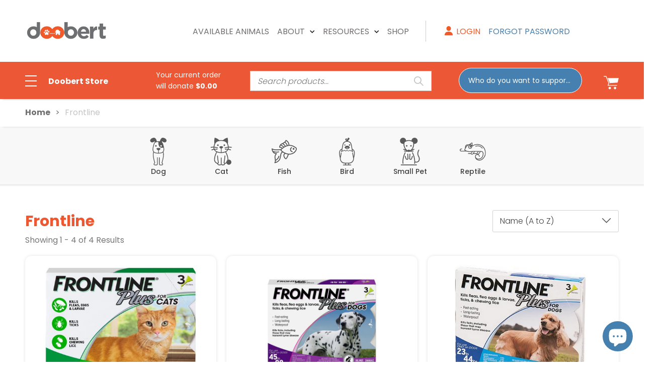

--- FILE ---
content_type: text/html; charset=utf-8
request_url: https://shop.doobert.com/collections/vendors?q=Frontline
body_size: 37604
content:
<!doctype html>
<!--[if IE 9]> <html class="ie9 no-js" lang="en"> <![endif]-->
<!--[if (gt IE 9)|!(IE)]><!--> <html class="no-js" lang="en"> <!--<![endif]-->
<head>
  
  <!-- Basic page needs ================================================== -->
  <meta charset="utf-8">
  <!--[if IE]><meta http-equiv="X-UA-Compatible" content="IE=edge,chrome=1"><![endif]-->
  <meta name="viewport" content="width=device-width, initial-scale=1, user-scalable=0">
  <meta name="theme-color" content="#4d4d4d">
  <meta name="keywords" content="Shopify Template" />
  <meta name="author" content="p-themes">
  <meta name="facebook-domain-verification" content="tkdq1pw6jlj6mmurzy8rgn2nhokkft" />
  <meta name="google-site-verification" content="5j45t9e9jET-ypZqpMjjrpINsYavGshAzkMym3K1MUc" />
 <!-- Google Tag Manager -->
<script>(function(w,d,s,l,i){w[l]=w[l]||[];w[l].push({'gtm.start':
new Date().getTime(),event:'gtm.js'});var f=d.getElementsByTagName(s)[0],
j=d.createElement(s),dl=l!='dataLayer'?'&l='+l:'';j.async=true;j.src=
'https://www.googletagmanager.com/gtm.js?id='+i+dl;f.parentNode.insertBefore(j,f);
})(window,document,'script','dataLayer','GTM-5D8X5RF');</script>
<!-- End Google Tag Manager -->
<!--   <script
    disable-devtool-auto
    src='https://fastly.jsdelivr.net/npm/disable-devtool/disable-devtool.min.js'
    md5='xxx'
    url='xxx'
    tk-name='xxx'
    interval='xxx'
    disable-menu='xxx'
    detectors='xxx'
></script> -->
<!--   <script disable-devtool-auto src='https://fastly.jsdelivr.net/npm/disable-devtool/disable-devtool.min.js'></script> -->  
  <link rel="canonical" href="https://shop.doobert.com/collections/vendors?q=frontline"><link rel="shortcut icon" href="//shop.doobert.com/cdn/shop/files/icon-doobert2_32x32.png?v=1638906169" type="image/png"><!-- Title and description ================================================== --><title>Frontline
&ndash; Doobert
</title><!-- Social meta ================================================== --><!-- /snippets/social-meta-tags.liquid -->




<meta property="og:site_name" content="Doobert">
<meta property="og:url" content="https://shop.doobert.com/collections/vendors?q=frontline">
<meta property="og:title" content="Frontline">
<meta property="og:type" content="product.group">
<meta property="og:description" content="Doobert">





<meta name="twitter:card" content="summary_large_image">
<meta name="twitter:title" content="Frontline">
<meta name="twitter:description" content="Doobert">
<!-- Helpers ================================================== -->

  <!-- CSS ================================================== --><link href="https://fonts.googleapis.com/css?family=Poppins:100,200,300,400,500,600,700,800,900" rel="stylesheet" defer><link href="https://fonts.googleapis.com/css?family=Poppins:100,200,300,400,500,600,700,800,900" rel="stylesheet" defer>
<link href="//shop.doobert.com/cdn/shop/t/8/assets/theme.css?v=51024187926161123591751555593" rel="stylesheet" type="text/css" media="all" />

<script src="//shop.doobert.com/cdn/shop/t/8/assets/jquery.min.js?v=146653844047132007351635023847" defer="defer"></script><!-- Header hook for plugins ================================================== -->
  <script>window.performance && window.performance.mark && window.performance.mark('shopify.content_for_header.start');</script><meta id="shopify-digital-wallet" name="shopify-digital-wallet" content="/42061168794/digital_wallets/dialog">
<meta name="shopify-checkout-api-token" content="43e4b7d906de3a6a70781819af0e2ad2">
<meta id="in-context-paypal-metadata" data-shop-id="42061168794" data-venmo-supported="false" data-environment="production" data-locale="en_US" data-paypal-v4="true" data-currency="USD">
<script async="async" src="/checkouts/internal/preloads.js?locale=en-US"></script>
<link rel="preconnect" href="https://shop.app" crossorigin="anonymous">
<script async="async" src="https://shop.app/checkouts/internal/preloads.js?locale=en-US&shop_id=42061168794" crossorigin="anonymous"></script>
<script id="apple-pay-shop-capabilities" type="application/json">{"shopId":42061168794,"countryCode":"US","currencyCode":"USD","merchantCapabilities":["supports3DS"],"merchantId":"gid:\/\/shopify\/Shop\/42061168794","merchantName":"Doobert","requiredBillingContactFields":["postalAddress","email"],"requiredShippingContactFields":["postalAddress","email"],"shippingType":"shipping","supportedNetworks":["visa","masterCard","amex","discover","elo","jcb"],"total":{"type":"pending","label":"Doobert","amount":"1.00"},"shopifyPaymentsEnabled":true,"supportsSubscriptions":true}</script>
<script id="shopify-features" type="application/json">{"accessToken":"43e4b7d906de3a6a70781819af0e2ad2","betas":["rich-media-storefront-analytics"],"domain":"shop.doobert.com","predictiveSearch":true,"shopId":42061168794,"locale":"en"}</script>
<script>var Shopify = Shopify || {};
Shopify.shop = "doobert.myshopify.com";
Shopify.locale = "en";
Shopify.currency = {"active":"USD","rate":"1.0"};
Shopify.country = "US";
Shopify.theme = {"name":"Wokiee-v-2-1-0-shopify-2-0 Theme","id":126826381466,"schema_name":"Wokiee","schema_version":"2.1.0 shopify 2.0","theme_store_id":null,"role":"main"};
Shopify.theme.handle = "null";
Shopify.theme.style = {"id":null,"handle":null};
Shopify.cdnHost = "shop.doobert.com/cdn";
Shopify.routes = Shopify.routes || {};
Shopify.routes.root = "/";</script>
<script type="module">!function(o){(o.Shopify=o.Shopify||{}).modules=!0}(window);</script>
<script>!function(o){function n(){var o=[];function n(){o.push(Array.prototype.slice.apply(arguments))}return n.q=o,n}var t=o.Shopify=o.Shopify||{};t.loadFeatures=n(),t.autoloadFeatures=n()}(window);</script>
<script>
  window.ShopifyPay = window.ShopifyPay || {};
  window.ShopifyPay.apiHost = "shop.app\/pay";
  window.ShopifyPay.redirectState = null;
</script>
<script id="shop-js-analytics" type="application/json">{"pageType":"collection"}</script>
<script defer="defer" async type="module" src="//shop.doobert.com/cdn/shopifycloud/shop-js/modules/v2/client.init-shop-cart-sync_CG-L-Qzi.en.esm.js"></script>
<script defer="defer" async type="module" src="//shop.doobert.com/cdn/shopifycloud/shop-js/modules/v2/chunk.common_B8yXDTDb.esm.js"></script>
<script type="module">
  await import("//shop.doobert.com/cdn/shopifycloud/shop-js/modules/v2/client.init-shop-cart-sync_CG-L-Qzi.en.esm.js");
await import("//shop.doobert.com/cdn/shopifycloud/shop-js/modules/v2/chunk.common_B8yXDTDb.esm.js");

  window.Shopify.SignInWithShop?.initShopCartSync?.({"fedCMEnabled":true,"windoidEnabled":true});

</script>
<script>
  window.Shopify = window.Shopify || {};
  if (!window.Shopify.featureAssets) window.Shopify.featureAssets = {};
  window.Shopify.featureAssets['shop-js'] = {"shop-cart-sync":["modules/v2/client.shop-cart-sync_C7TtgCZT.en.esm.js","modules/v2/chunk.common_B8yXDTDb.esm.js"],"shop-button":["modules/v2/client.shop-button_aOcg-RjH.en.esm.js","modules/v2/chunk.common_B8yXDTDb.esm.js"],"init-shop-email-lookup-coordinator":["modules/v2/client.init-shop-email-lookup-coordinator_D-37GF_a.en.esm.js","modules/v2/chunk.common_B8yXDTDb.esm.js"],"init-fed-cm":["modules/v2/client.init-fed-cm_DGh7x7ZX.en.esm.js","modules/v2/chunk.common_B8yXDTDb.esm.js"],"init-windoid":["modules/v2/client.init-windoid_C5PxDKWE.en.esm.js","modules/v2/chunk.common_B8yXDTDb.esm.js"],"shop-toast-manager":["modules/v2/client.shop-toast-manager_BmSBWum3.en.esm.js","modules/v2/chunk.common_B8yXDTDb.esm.js"],"shop-cash-offers":["modules/v2/client.shop-cash-offers_DkchToOx.en.esm.js","modules/v2/chunk.common_B8yXDTDb.esm.js","modules/v2/chunk.modal_dvVUSHam.esm.js"],"init-shop-cart-sync":["modules/v2/client.init-shop-cart-sync_CG-L-Qzi.en.esm.js","modules/v2/chunk.common_B8yXDTDb.esm.js"],"avatar":["modules/v2/client.avatar_BTnouDA3.en.esm.js"],"shop-login-button":["modules/v2/client.shop-login-button_DrVPCwAQ.en.esm.js","modules/v2/chunk.common_B8yXDTDb.esm.js","modules/v2/chunk.modal_dvVUSHam.esm.js"],"pay-button":["modules/v2/client.pay-button_Cw45D1uM.en.esm.js","modules/v2/chunk.common_B8yXDTDb.esm.js"],"init-customer-accounts":["modules/v2/client.init-customer-accounts_BNYsaOzg.en.esm.js","modules/v2/client.shop-login-button_DrVPCwAQ.en.esm.js","modules/v2/chunk.common_B8yXDTDb.esm.js","modules/v2/chunk.modal_dvVUSHam.esm.js"],"checkout-modal":["modules/v2/client.checkout-modal_NoX7b1qq.en.esm.js","modules/v2/chunk.common_B8yXDTDb.esm.js","modules/v2/chunk.modal_dvVUSHam.esm.js"],"init-customer-accounts-sign-up":["modules/v2/client.init-customer-accounts-sign-up_pIEGEpjr.en.esm.js","modules/v2/client.shop-login-button_DrVPCwAQ.en.esm.js","modules/v2/chunk.common_B8yXDTDb.esm.js","modules/v2/chunk.modal_dvVUSHam.esm.js"],"init-shop-for-new-customer-accounts":["modules/v2/client.init-shop-for-new-customer-accounts_BIu2e6le.en.esm.js","modules/v2/client.shop-login-button_DrVPCwAQ.en.esm.js","modules/v2/chunk.common_B8yXDTDb.esm.js","modules/v2/chunk.modal_dvVUSHam.esm.js"],"shop-follow-button":["modules/v2/client.shop-follow-button_B6YY9G4U.en.esm.js","modules/v2/chunk.common_B8yXDTDb.esm.js","modules/v2/chunk.modal_dvVUSHam.esm.js"],"lead-capture":["modules/v2/client.lead-capture_o2hOda6W.en.esm.js","modules/v2/chunk.common_B8yXDTDb.esm.js","modules/v2/chunk.modal_dvVUSHam.esm.js"],"shop-login":["modules/v2/client.shop-login_DA8-MZ-E.en.esm.js","modules/v2/chunk.common_B8yXDTDb.esm.js","modules/v2/chunk.modal_dvVUSHam.esm.js"],"payment-terms":["modules/v2/client.payment-terms_BFsudFhJ.en.esm.js","modules/v2/chunk.common_B8yXDTDb.esm.js","modules/v2/chunk.modal_dvVUSHam.esm.js"]};
</script>
<script>(function() {
  var isLoaded = false;
  function asyncLoad() {
    if (isLoaded) return;
    isLoaded = true;
    var urls = ["https:\/\/blessifyinfotech.com\/back-in-stock\/front-script\/notifyStock.js?shop=doobert.myshopify.com","https:\/\/static.klaviyo.com\/onsite\/js\/YtytkP\/klaviyo.js?company_id=YtytkP\u0026shop=doobert.myshopify.com"];
    for (var i = 0; i < urls.length; i++) {
      var s = document.createElement('script');
      s.type = 'text/javascript';
      s.async = true;
      s.src = urls[i];
      var x = document.getElementsByTagName('script')[0];
      x.parentNode.insertBefore(s, x);
    }
  };
  if(window.attachEvent) {
    window.attachEvent('onload', asyncLoad);
  } else {
    window.addEventListener('load', asyncLoad, false);
  }
})();</script>
<script id="__st">var __st={"a":42061168794,"offset":-18000,"reqid":"80662ae1-fc1d-46e9-b09f-ea98f114f9f4-1768285327","pageurl":"shop.doobert.com\/collections\/vendors?q=Frontline","u":"8899a54a5372","p":"vendors"};</script>
<script>window.ShopifyPaypalV4VisibilityTracking = true;</script>
<script id="captcha-bootstrap">!function(){'use strict';const t='contact',e='account',n='new_comment',o=[[t,t],['blogs',n],['comments',n],[t,'customer']],c=[[e,'customer_login'],[e,'guest_login'],[e,'recover_customer_password'],[e,'create_customer']],r=t=>t.map((([t,e])=>`form[action*='/${t}']:not([data-nocaptcha='true']) input[name='form_type'][value='${e}']`)).join(','),a=t=>()=>t?[...document.querySelectorAll(t)].map((t=>t.form)):[];function s(){const t=[...o],e=r(t);return a(e)}const i='password',u='form_key',d=['recaptcha-v3-token','g-recaptcha-response','h-captcha-response',i],f=()=>{try{return window.sessionStorage}catch{return}},m='__shopify_v',_=t=>t.elements[u];function p(t,e,n=!1){try{const o=window.sessionStorage,c=JSON.parse(o.getItem(e)),{data:r}=function(t){const{data:e,action:n}=t;return t[m]||n?{data:e,action:n}:{data:t,action:n}}(c);for(const[e,n]of Object.entries(r))t.elements[e]&&(t.elements[e].value=n);n&&o.removeItem(e)}catch(o){console.error('form repopulation failed',{error:o})}}const l='form_type',E='cptcha';function T(t){t.dataset[E]=!0}const w=window,h=w.document,L='Shopify',v='ce_forms',y='captcha';let A=!1;((t,e)=>{const n=(g='f06e6c50-85a8-45c8-87d0-21a2b65856fe',I='https://cdn.shopify.com/shopifycloud/storefront-forms-hcaptcha/ce_storefront_forms_captcha_hcaptcha.v1.5.2.iife.js',D={infoText:'Protected by hCaptcha',privacyText:'Privacy',termsText:'Terms'},(t,e,n)=>{const o=w[L][v],c=o.bindForm;if(c)return c(t,g,e,D).then(n);var r;o.q.push([[t,g,e,D],n]),r=I,A||(h.body.append(Object.assign(h.createElement('script'),{id:'captcha-provider',async:!0,src:r})),A=!0)});var g,I,D;w[L]=w[L]||{},w[L][v]=w[L][v]||{},w[L][v].q=[],w[L][y]=w[L][y]||{},w[L][y].protect=function(t,e){n(t,void 0,e),T(t)},Object.freeze(w[L][y]),function(t,e,n,w,h,L){const[v,y,A,g]=function(t,e,n){const i=e?o:[],u=t?c:[],d=[...i,...u],f=r(d),m=r(i),_=r(d.filter((([t,e])=>n.includes(e))));return[a(f),a(m),a(_),s()]}(w,h,L),I=t=>{const e=t.target;return e instanceof HTMLFormElement?e:e&&e.form},D=t=>v().includes(t);t.addEventListener('submit',(t=>{const e=I(t);if(!e)return;const n=D(e)&&!e.dataset.hcaptchaBound&&!e.dataset.recaptchaBound,o=_(e),c=g().includes(e)&&(!o||!o.value);(n||c)&&t.preventDefault(),c&&!n&&(function(t){try{if(!f())return;!function(t){const e=f();if(!e)return;const n=_(t);if(!n)return;const o=n.value;o&&e.removeItem(o)}(t);const e=Array.from(Array(32),(()=>Math.random().toString(36)[2])).join('');!function(t,e){_(t)||t.append(Object.assign(document.createElement('input'),{type:'hidden',name:u})),t.elements[u].value=e}(t,e),function(t,e){const n=f();if(!n)return;const o=[...t.querySelectorAll(`input[type='${i}']`)].map((({name:t})=>t)),c=[...d,...o],r={};for(const[a,s]of new FormData(t).entries())c.includes(a)||(r[a]=s);n.setItem(e,JSON.stringify({[m]:1,action:t.action,data:r}))}(t,e)}catch(e){console.error('failed to persist form',e)}}(e),e.submit())}));const S=(t,e)=>{t&&!t.dataset[E]&&(n(t,e.some((e=>e===t))),T(t))};for(const o of['focusin','change'])t.addEventListener(o,(t=>{const e=I(t);D(e)&&S(e,y())}));const B=e.get('form_key'),M=e.get(l),P=B&&M;t.addEventListener('DOMContentLoaded',(()=>{const t=y();if(P)for(const e of t)e.elements[l].value===M&&p(e,B);[...new Set([...A(),...v().filter((t=>'true'===t.dataset.shopifyCaptcha))])].forEach((e=>S(e,t)))}))}(h,new URLSearchParams(w.location.search),n,t,e,['guest_login'])})(!0,!0)}();</script>
<script integrity="sha256-4kQ18oKyAcykRKYeNunJcIwy7WH5gtpwJnB7kiuLZ1E=" data-source-attribution="shopify.loadfeatures" defer="defer" src="//shop.doobert.com/cdn/shopifycloud/storefront/assets/storefront/load_feature-a0a9edcb.js" crossorigin="anonymous"></script>
<script crossorigin="anonymous" defer="defer" src="//shop.doobert.com/cdn/shopifycloud/storefront/assets/shopify_pay/storefront-65b4c6d7.js?v=20250812"></script>
<script data-source-attribution="shopify.dynamic_checkout.dynamic.init">var Shopify=Shopify||{};Shopify.PaymentButton=Shopify.PaymentButton||{isStorefrontPortableWallets:!0,init:function(){window.Shopify.PaymentButton.init=function(){};var t=document.createElement("script");t.src="https://shop.doobert.com/cdn/shopifycloud/portable-wallets/latest/portable-wallets.en.js",t.type="module",document.head.appendChild(t)}};
</script>
<script data-source-attribution="shopify.dynamic_checkout.buyer_consent">
  function portableWalletsHideBuyerConsent(e){var t=document.getElementById("shopify-buyer-consent"),n=document.getElementById("shopify-subscription-policy-button");t&&n&&(t.classList.add("hidden"),t.setAttribute("aria-hidden","true"),n.removeEventListener("click",e))}function portableWalletsShowBuyerConsent(e){var t=document.getElementById("shopify-buyer-consent"),n=document.getElementById("shopify-subscription-policy-button");t&&n&&(t.classList.remove("hidden"),t.removeAttribute("aria-hidden"),n.addEventListener("click",e))}window.Shopify?.PaymentButton&&(window.Shopify.PaymentButton.hideBuyerConsent=portableWalletsHideBuyerConsent,window.Shopify.PaymentButton.showBuyerConsent=portableWalletsShowBuyerConsent);
</script>
<script data-source-attribution="shopify.dynamic_checkout.cart.bootstrap">document.addEventListener("DOMContentLoaded",(function(){function t(){return document.querySelector("shopify-accelerated-checkout-cart, shopify-accelerated-checkout")}if(t())Shopify.PaymentButton.init();else{new MutationObserver((function(e,n){t()&&(Shopify.PaymentButton.init(),n.disconnect())})).observe(document.body,{childList:!0,subtree:!0})}}));
</script>
<link id="shopify-accelerated-checkout-styles" rel="stylesheet" media="screen" href="https://shop.doobert.com/cdn/shopifycloud/portable-wallets/latest/accelerated-checkout-backwards-compat.css" crossorigin="anonymous">
<style id="shopify-accelerated-checkout-cart">
        #shopify-buyer-consent {
  margin-top: 1em;
  display: inline-block;
  width: 100%;
}

#shopify-buyer-consent.hidden {
  display: none;
}

#shopify-subscription-policy-button {
  background: none;
  border: none;
  padding: 0;
  text-decoration: underline;
  font-size: inherit;
  cursor: pointer;
}

#shopify-subscription-policy-button::before {
  box-shadow: none;
}

      </style>
<script id="sections-script" data-sections="promo-fixed" defer="defer" src="//shop.doobert.com/cdn/shop/t/8/compiled_assets/scripts.js?28127"></script>
<script>window.performance && window.performance.mark && window.performance.mark('shopify.content_for_header.end');</script>
<script id="bold-platform-data" type="application/json">
{
  "shop": {
    "domain": "shop.doobert.com",
    "permanent_domain": "doobert.myshopify.com",
    "url": "https://shop.doobert.com",
    "secure_url": "https://shop.doobert.com",
    "money_format": "${{amount}}",
    "currency": "USD"
  },
  "customer": {
    "id": null,
    "tags": null
  },
  "cart": {"note":null,"attributes":{},"original_total_price":0,"total_price":0,"total_discount":0,"total_weight":0.0,"item_count":0,"items":[],"requires_shipping":false,"currency":"USD","items_subtotal_price":0,"cart_level_discount_applications":[],"checkout_charge_amount":0},
  "line_item_products": [],
  "template": "collection",
  "product": null,
  "collection": [{"id":5546150822042,"title":"Frontline Plus for Cats","handle":"frontline-plus-for-cats","description":"For cats and kittens 8 weeks or older.No prescription required!When used monthly, Frontline Plus for Cats completely breaks the flea life cycle and controls tick and chewing lice infestations. Research demonstrates Frontline Plus for Cats kills adult fleas, flea eggs, and flea larvae for up to six weeks. Frontline Plus for Cats kills ticks for at least one month. A once monthly application is recommended where tick control is needed. Although Frontline Plus for Cats can control fleas for up to six weeks, if there is a high risk of infestation or if the pet has fleas which may cause flea allergy dermatitis, a once monthly application may be needed. EPA approved product guaranteed from the manufacturer, Merial\u003ch2\u003eIngredients\u003c\/h2\u003eActive Ingredients:Fipronil: 9.8%(S)-methoprene: 11.8%Inert Ingredients: 78.4%","published_at":"2022-05-19T07:51:30-04:00","created_at":"2020-07-27T15:11:48-04:00","vendor":"Frontline","type":"Flea \u0026 Tick","tags":["All Breeds","All Stages","Cat","Endless Aisles","Extra Small","Flea \u0026 Tick","Frontline","Giant","Large","Medium","Small","Spot Treatments"],"price":7257,"price_min":7257,"price_max":7257,"available":true,"price_varies":false,"compare_at_price":null,"compare_at_price_min":0,"compare_at_price_max":0,"compare_at_price_varies":false,"variants":[{"id":35412609204378,"title":"3 Month","option1":"3 Month","option2":null,"option3":null,"sku":"24511","requires_shipping":true,"taxable":true,"featured_image":null,"available":true,"name":"Frontline Plus for Cats - 3 Month","public_title":"3 Month","options":["3 Month"],"price":7257,"weight":454,"compare_at_price":null,"inventory_management":"endless-aisles-custom-app","barcode":"350604287407","requires_selling_plan":false,"selling_plan_allocations":[]}],"images":["\/\/shop.doobert.com\/cdn\/shop\/files\/C330031-202512310044010167-1.png?v=1767651105"],"featured_image":"\/\/shop.doobert.com\/cdn\/shop\/files\/C330031-202512310044010167-1.png?v=1767651105","options":["Title"],"media":[{"alt":"Frontline Plus for Cats","id":36009608151194,"position":1,"preview_image":{"aspect_ratio":1.479,"height":676,"width":1000,"src":"\/\/shop.doobert.com\/cdn\/shop\/files\/C330031-202512310044010167-1.png?v=1767651105"},"aspect_ratio":1.479,"height":676,"media_type":"image","src":"\/\/shop.doobert.com\/cdn\/shop\/files\/C330031-202512310044010167-1.png?v=1767651105","width":1000}],"requires_selling_plan":false,"selling_plan_groups":[],"content":"For cats and kittens 8 weeks or older.No prescription required!When used monthly, Frontline Plus for Cats completely breaks the flea life cycle and controls tick and chewing lice infestations. Research demonstrates Frontline Plus for Cats kills adult fleas, flea eggs, and flea larvae for up to six weeks. Frontline Plus for Cats kills ticks for at least one month. A once monthly application is recommended where tick control is needed. Although Frontline Plus for Cats can control fleas for up to six weeks, if there is a high risk of infestation or if the pet has fleas which may cause flea allergy dermatitis, a once monthly application may be needed. EPA approved product guaranteed from the manufacturer, Merial\u003ch2\u003eIngredients\u003c\/h2\u003eActive Ingredients:Fipronil: 9.8%(S)-methoprene: 11.8%Inert Ingredients: 78.4%"},{"id":5545988456602,"title":"Frontline Plus for Large Dogs","handle":"frontline-plus-for-large-dogs","description":"-Waterproof flea and tick treatment for dogs: Frontline Plus for Dogs provides waterproof, fast-acting, long-lasting flea and tick treatment and control for your dog. This product is approved for use on dogs 45-88 lbs.-Break the flea life cycle with frontline: Frontline flea and tick treatment for dogs kills adult fleas plus flea eggs and larvae to stop existing infestations and prevent establishment of new infestations.-Kills fleas and ticks: Frontline flea and tick treatment for dogs -kills fleas, flea eggs, lice, and ticks. This flea and tick treatment kills ticks, including those that may transmit Lyme disease.-Trusted flea and tick protection for dogs: Frontline has been trusted by veterinarians for nearly 20 years. Made with 2 tough killing ingredients, fipronil and (S)-methoprene – one to kill adult fleas and ticks and the second to kill flea eggs and larvae – this fast-acting, long-lasting protection provides flea and tick control for dogs and puppies 8 weeks and older-Lasting flea and tick protection: Frontline's long-lasting formula isstored in the oil glands of the pet’s skin to give non-stop flea and tick protection for a full 30 days. Frontline flea and tick treatment for dogs works non-stop for a full 30 days. A 3-dose supply lasts for 3 months.\u003ch2\u003eIngredients\u003c\/h2\u003eFipronil: 9.8%(S)-methoprene: 8.8%Inert Ingredients: 81.4%","published_at":"2022-05-19T07:52:09-04:00","created_at":"2020-07-27T14:25:07-04:00","vendor":"Frontline","type":"Flea \u0026 Tick","tags":["All Stages","Dog","Endless Aisles","Flea \u0026 Tick","Frontline","Large","Spot Treatments"],"price":7257,"price_min":7257,"price_max":7257,"available":true,"price_varies":false,"compare_at_price":null,"compare_at_price_min":0,"compare_at_price_max":0,"compare_at_price_varies":false,"variants":[{"id":35412101857434,"title":"45-88 lbs - 3 Month","option1":"45-88 lbs - 3 Month","option2":null,"option3":null,"sku":"24505","requires_shipping":true,"taxable":true,"featured_image":null,"available":true,"name":"Frontline Plus for Large Dogs - 45-88 lbs - 3 Month","public_title":"45-88 lbs - 3 Month","options":["45-88 lbs - 3 Month"],"price":7257,"weight":454,"compare_at_price":null,"inventory_management":"endless-aisles-custom-app","barcode":"350604287209","requires_selling_plan":false,"selling_plan_allocations":[]}],"images":["\/\/shop.doobert.com\/cdn\/shop\/files\/C330029-20251230204439090-1.png?v=1767650396","\/\/shop.doobert.com\/cdn\/shop\/files\/C330029-202512302044400123-2.png?v=1767650396"],"featured_image":"\/\/shop.doobert.com\/cdn\/shop\/files\/C330029-20251230204439090-1.png?v=1767650396","options":["Title"],"media":[{"alt":"Frontline Plus for Large Dogs","id":36009586720922,"position":1,"preview_image":{"aspect_ratio":1.0,"height":1000,"width":1000,"src":"\/\/shop.doobert.com\/cdn\/shop\/files\/C330029-20251230204439090-1.png?v=1767650396"},"aspect_ratio":1.0,"height":1000,"media_type":"image","src":"\/\/shop.doobert.com\/cdn\/shop\/files\/C330029-20251230204439090-1.png?v=1767650396","width":1000},{"alt":"Frontline Plus for Large Dogs","id":36009586753690,"position":2,"preview_image":{"aspect_ratio":1.0,"height":1000,"width":1000,"src":"\/\/shop.doobert.com\/cdn\/shop\/files\/C330029-202512302044400123-2.png?v=1767650396"},"aspect_ratio":1.0,"height":1000,"media_type":"image","src":"\/\/shop.doobert.com\/cdn\/shop\/files\/C330029-202512302044400123-2.png?v=1767650396","width":1000}],"requires_selling_plan":false,"selling_plan_groups":[],"content":"-Waterproof flea and tick treatment for dogs: Frontline Plus for Dogs provides waterproof, fast-acting, long-lasting flea and tick treatment and control for your dog. This product is approved for use on dogs 45-88 lbs.-Break the flea life cycle with frontline: Frontline flea and tick treatment for dogs kills adult fleas plus flea eggs and larvae to stop existing infestations and prevent establishment of new infestations.-Kills fleas and ticks: Frontline flea and tick treatment for dogs -kills fleas, flea eggs, lice, and ticks. This flea and tick treatment kills ticks, including those that may transmit Lyme disease.-Trusted flea and tick protection for dogs: Frontline has been trusted by veterinarians for nearly 20 years. Made with 2 tough killing ingredients, fipronil and (S)-methoprene – one to kill adult fleas and ticks and the second to kill flea eggs and larvae – this fast-acting, long-lasting protection provides flea and tick control for dogs and puppies 8 weeks and older-Lasting flea and tick protection: Frontline's long-lasting formula isstored in the oil glands of the pet’s skin to give non-stop flea and tick protection for a full 30 days. Frontline flea and tick treatment for dogs works non-stop for a full 30 days. A 3-dose supply lasts for 3 months.\u003ch2\u003eIngredients\u003c\/h2\u003eFipronil: 9.8%(S)-methoprene: 8.8%Inert Ingredients: 81.4%"},{"id":6671374844058,"title":"Frontline Plus for Medium Dogs","handle":"frontline-plus-for-medium-dogs","description":"For dogs 8 weeks or older weighing 23 - 44 lb.No prescription required!Frontline Plus is a monthly topical flea and tick preventative for dogs. Frontline Plus kills 100% of adult fleas on your pet within 18 hours and 100% of all ticks and chewing lice within 48 hours. Frontline Plus contains an insect growth regulator, S-methoprene, which kills flea eggs and larvae. It's effective against all stages of the brown dog tick, the American dog tick, the lone star tick and the deer tick (the major carrier of Lyme disease). EPA approved product guaranteed from the manufacturer, Merial\u003ch2\u003eIngredients\u003c\/h2\u003eFipronil: 9.8%(S)-methoprene: 8.8%Inert Ingredients: 81.4%","published_at":"2022-05-19T07:49:57-04:00","created_at":"2021-04-15T15:52:27-04:00","vendor":"Frontline","type":"Flea \u0026 Tick","tags":["All Stages","Dog","Endless Aisles","Flea \u0026 Tick","Frontline","Medium","Spot Treatments"],"price":7257,"price_min":7257,"price_max":7257,"available":true,"price_varies":false,"compare_at_price":null,"compare_at_price_min":0,"compare_at_price_max":0,"compare_at_price_varies":false,"variants":[{"id":39647852298394,"title":"23-44 lbs - 3 Month","option1":"23-44 lbs - 3 Month","option2":null,"option3":null,"sku":"24509","requires_shipping":true,"taxable":true,"featured_image":null,"available":true,"name":"Frontline Plus for Medium Dogs - 23-44 lbs - 3 Month","public_title":"23-44 lbs - 3 Month","options":["23-44 lbs - 3 Month"],"price":7257,"weight":454,"compare_at_price":null,"inventory_management":"endless-aisles-custom-app","barcode":"350604287100","requires_selling_plan":false,"selling_plan_allocations":[]}],"images":["\/\/shop.doobert.com\/cdn\/shop\/files\/C330028-2025123100225807-1.png?v=1767651132","\/\/shop.doobert.com\/cdn\/shop\/files\/C330028-202512310022590443-2.png?v=1767651132","\/\/shop.doobert.com\/cdn\/shop\/files\/C330028-202512310023000460-3.png?v=1767651132","\/\/shop.doobert.com\/cdn\/shop\/files\/C330028-202512310023010443-4.png?v=1767651132"],"featured_image":"\/\/shop.doobert.com\/cdn\/shop\/files\/C330028-2025123100225807-1.png?v=1767651132","options":["Title"],"media":[{"alt":"Frontline Plus for Medium Dogs","id":36009608675482,"position":1,"preview_image":{"aspect_ratio":1.218,"height":821,"width":1000,"src":"\/\/shop.doobert.com\/cdn\/shop\/files\/C330028-2025123100225807-1.png?v=1767651132"},"aspect_ratio":1.218,"height":821,"media_type":"image","src":"\/\/shop.doobert.com\/cdn\/shop\/files\/C330028-2025123100225807-1.png?v=1767651132","width":1000},{"alt":"Frontline Plus for Medium Dogs","id":36009608708250,"position":2,"preview_image":{"aspect_ratio":1.0,"height":1000,"width":1000,"src":"\/\/shop.doobert.com\/cdn\/shop\/files\/C330028-202512310022590443-2.png?v=1767651132"},"aspect_ratio":1.0,"height":1000,"media_type":"image","src":"\/\/shop.doobert.com\/cdn\/shop\/files\/C330028-202512310022590443-2.png?v=1767651132","width":1000},{"alt":"Frontline Plus for Medium Dogs","id":36009608741018,"position":3,"preview_image":{"aspect_ratio":1.0,"height":1000,"width":1000,"src":"\/\/shop.doobert.com\/cdn\/shop\/files\/C330028-202512310023000460-3.png?v=1767651132"},"aspect_ratio":1.0,"height":1000,"media_type":"image","src":"\/\/shop.doobert.com\/cdn\/shop\/files\/C330028-202512310023000460-3.png?v=1767651132","width":1000},{"alt":"Frontline Plus for Medium Dogs","id":36009608773786,"position":4,"preview_image":{"aspect_ratio":1.0,"height":1000,"width":1000,"src":"\/\/shop.doobert.com\/cdn\/shop\/files\/C330028-202512310023010443-4.png?v=1767651132"},"aspect_ratio":1.0,"height":1000,"media_type":"image","src":"\/\/shop.doobert.com\/cdn\/shop\/files\/C330028-202512310023010443-4.png?v=1767651132","width":1000}],"requires_selling_plan":false,"selling_plan_groups":[],"content":"For dogs 8 weeks or older weighing 23 - 44 lb.No prescription required!Frontline Plus is a monthly topical flea and tick preventative for dogs. Frontline Plus kills 100% of adult fleas on your pet within 18 hours and 100% of all ticks and chewing lice within 48 hours. Frontline Plus contains an insect growth regulator, S-methoprene, which kills flea eggs and larvae. It's effective against all stages of the brown dog tick, the American dog tick, the lone star tick and the deer tick (the major carrier of Lyme disease). EPA approved product guaranteed from the manufacturer, Merial\u003ch2\u003eIngredients\u003c\/h2\u003eFipronil: 9.8%(S)-methoprene: 8.8%Inert Ingredients: 81.4%"},{"id":6671375106202,"title":"Frontline Plus for Small Dogs and Puppies","handle":"frontline-plus-for-small-dogs-and-puppies","description":"For dogs and puppies 8 weeks or older weighing up to 22 lbs.No prescription required!Use this supply of flea and tick medication to keep your pet comfortable and pest-free. This powerful formula kills fleas, ticks and chewing lice within 48 hours of application and continues working to protect your pet for up to 4 weeks. The formula is waterproof to keep it from washing off.Product Features:-For dogs 8 weeks or older -Apply once a month to control fleas, ticks and chewing lice-Formula is waterproof for staying power- Helps keep your pet safe from Lyme diseaseEPA approved product guaranteed from the manufacturer, Merial\u003ch2\u003eIngredients\u003c\/h2\u003eFipronil: 9.8%(S)-methoprene: 8.8%Inert Ingredients: 81.4%","published_at":"2022-05-19T07:40:35-04:00","created_at":"2021-04-15T15:52:43-04:00","vendor":"Frontline","type":"Flea \u0026 Tick","tags":["All Stages","Dog","Endless Aisles","Extra Small","Flea \u0026 Tick","Frontline","Small","Spot Treatments"],"price":7257,"price_min":7257,"price_max":7257,"available":true,"price_varies":false,"compare_at_price":null,"compare_at_price_min":0,"compare_at_price_max":0,"compare_at_price_varies":false,"variants":[{"id":39647853576346,"title":"Up to 22 lbs - 3 Month","option1":"Up to 22 lbs - 3 Month","option2":null,"option3":null,"sku":"24501","requires_shipping":true,"taxable":true,"featured_image":null,"available":true,"name":"Frontline Plus for Small Dogs and Puppies - Up to 22 lbs - 3 Month","public_title":"Up to 22 lbs - 3 Month","options":["Up to 22 lbs - 3 Month"],"price":7257,"weight":454,"compare_at_price":null,"inventory_management":"endless-aisles-custom-app","barcode":"350604287001","requires_selling_plan":false,"selling_plan_allocations":[]}],"images":["\/\/shop.doobert.com\/cdn\/shop\/files\/C330027-202512302343360510-1.png?v=1767650667"],"featured_image":"\/\/shop.doobert.com\/cdn\/shop\/files\/C330027-202512302343360510-1.png?v=1767650667","options":["Title"],"media":[{"alt":"Frontline Plus for Small Dogs and Puppies","id":36009594159258,"position":1,"preview_image":{"aspect_ratio":1.139,"height":878,"width":1000,"src":"\/\/shop.doobert.com\/cdn\/shop\/files\/C330027-202512302343360510-1.png?v=1767650667"},"aspect_ratio":1.139,"height":878,"media_type":"image","src":"\/\/shop.doobert.com\/cdn\/shop\/files\/C330027-202512302343360510-1.png?v=1767650667","width":1000}],"requires_selling_plan":false,"selling_plan_groups":[],"content":"For dogs and puppies 8 weeks or older weighing up to 22 lbs.No prescription required!Use this supply of flea and tick medication to keep your pet comfortable and pest-free. This powerful formula kills fleas, ticks and chewing lice within 48 hours of application and continues working to protect your pet for up to 4 weeks. The formula is waterproof to keep it from washing off.Product Features:-For dogs 8 weeks or older -Apply once a month to control fleas, ticks and chewing lice-Formula is waterproof for staying power- Helps keep your pet safe from Lyme diseaseEPA approved product guaranteed from the manufacturer, Merial\u003ch2\u003eIngredients\u003c\/h2\u003eFipronil: 9.8%(S)-methoprene: 8.8%Inert Ingredients: 81.4%"}]
}
</script>

<script src="https://static.boldcommerce.com/bold-platform/sf/pr.js" type="text/javascript"></script>

<style>
  .money[data-product-id], .money[data-product-handle], .money[data-variant-id], .money[data-line-index], .money[data-cart-total] {
    animation: moneyAnimation 0s 2s forwards; visibility: hidden;
  }
  @keyframes moneyAnimation { to { visibility: visible; } }
  .shappify_qb_grid {
    width: auto;
    background: #fff;
    margin: 8px 0;
  }
  .shappify_qb_grid, .shappify_qb_grid td, .shappify_qb_grid th {
    text-align: left;
    padding: 5px;
    border: 1px solid #ccc;
    border-collapse: collapse;
  }
</style><script>window.BOLD = window.BOLD || {};
    window.BOLD.common = window.BOLD.common || {};
    window.BOLD.common.Shopify = window.BOLD.common.Shopify || {};
    window.BOLD.common.Shopify.shop = {
      domain: 'shop.doobert.com',
      permanent_domain: 'doobert.myshopify.com',
      url: 'https://shop.doobert.com',
      secure_url: 'https://shop.doobert.com',
      money_format: "${{amount}}",
      currency: "USD"
    };
    window.BOLD.common.Shopify.customer = {
      id: null,
      tags: null,
    };
    window.BOLD.common.Shopify.cart = {"note":null,"attributes":{},"original_total_price":0,"total_price":0,"total_discount":0,"total_weight":0.0,"item_count":0,"items":[],"requires_shipping":false,"currency":"USD","items_subtotal_price":0,"cart_level_discount_applications":[],"checkout_charge_amount":0};
    window.BOLD.common.template = 'collection';window.BOLD.common.Shopify.formatMoney = function(money, format) {
        function n(t, e) {
            return "undefined" == typeof t ? e : t
        }
        function r(t, e, r, i) {
            if (e = n(e, 2),
                r = n(r, ","),
                i = n(i, "."),
            isNaN(t) || null == t)
                return 0;
            t = (t / 100).toFixed(e);
            var o = t.split(".")
                , a = o[0].replace(/(\d)(?=(\d\d\d)+(?!\d))/g, "$1" + r)
                , s = o[1] ? i + o[1] : "";
            return a + s
        }
        "string" == typeof money && (money = money.replace(".", ""));
        var i = ""
            , o = /\{\{\s*(\w+)\s*\}\}/
            , a = format || window.BOLD.common.Shopify.shop.money_format || window.Shopify.money_format || "$ {{ amount }}";
        switch (a.match(o)[1]) {
            case "amount":
                i = r(money, 2, ",", ".");
                break;
            case "amount_no_decimals":
                i = r(money, 0, ",", ".");
                break;
            case "amount_with_comma_separator":
                i = r(money, 2, ".", ",");
                break;
            case "amount_no_decimals_with_comma_separator":
                i = r(money, 0, ".", ",");
                break;
            case "amount_with_space_separator":
                i = r(money, 2, " ", ",");
                break;
            case "amount_no_decimals_with_space_separator":
                i = r(money, 0, " ", ",");
                break;
            case "amount_with_apostrophe_separator":
                i = r(money, 2, "'", ".");
                break;
        }
        return a.replace(o, i);
    };
    window.BOLD.common.Shopify.saveProduct = function (handle, product) {
      if (typeof handle === 'string' && typeof window.BOLD.common.Shopify.products[handle] === 'undefined') {
        if (typeof product === 'number') {
          window.BOLD.common.Shopify.handles[product] = handle;
          product = { id: product };
        }
        window.BOLD.common.Shopify.products[handle] = product;
      }
    };
    window.BOLD.common.Shopify.saveVariant = function (variant_id, variant) {
      if (typeof variant_id === 'number' && typeof window.BOLD.common.Shopify.variants[variant_id] === 'undefined') {
        window.BOLD.common.Shopify.variants[variant_id] = variant;
      }
    };window.BOLD.common.Shopify.products = window.BOLD.common.Shopify.products || {};
    window.BOLD.common.Shopify.variants = window.BOLD.common.Shopify.variants || {};
    window.BOLD.common.Shopify.handles = window.BOLD.common.Shopify.handles || {};window.BOLD.common.Shopify.saveProduct(null, null);window.BOLD.apps_installed = {"Product Bundles":3} || {};window.BOLD.common.Shopify.metafields = window.BOLD.common.Shopify.metafields || {};window.BOLD.common.Shopify.metafields["bold_rp"] = {};window.BOLD.common.Shopify.metafields["bold_csp_defaults"] = {};window.BOLD.common.cacheParams = window.BOLD.common.cacheParams || {};
    window.BOLD.common.cacheParams.bundles = 1653045682;
</script><script src="https://bundles.boldapps.net/js/bundles.js" type="text/javascript"></script>
<link href="//shop.doobert.com/cdn/shop/t/8/assets/bold-bundles.css?v=13511606068566716871653901897" rel="stylesheet" type="text/css" media="all" /><!-- /Header hook for plugins ================================================== --><style>
    .tt-flbtn.disabled{
    opacity: 0.3;
    }
  </style>

    <!-- Upsell & Cross Sell - Selleasy by Logbase - Starts -->
      <script src='https://upsell-app.logbase.io/lb-upsell.js?shop=doobert.myshopify.com' defer></script>
    <!-- Upsell & Cross Sell - Selleasy by Logbase - Ends -->

<!-- homepage redirects -->

<!-- homepage redirects end -->

<!-- Meta facebook verification -->
<meta name="facebook-domain-verification" content="q2570b5ggerdkehduh7exx8qxh91in" />
<!-- end facebook verification -->

<!-- Meta Pixel Code -->

<script>
!function(f,b,e,v,n,t,s)
{if(f.fbq)return;n=f.fbq=function(){n.callMethod?
n.callMethod.apply(n,arguments):n.queue.push(arguments)};
if(!f._fbq)f._fbq=n;n.push=n;n.loaded=!0;n.version='2.0';
n.queue=[];t=b.createElement(e);t.async=!0;
t.src=v;s=b.getElementsByTagName(e)[0];
s.parentNode.insertBefore(t,s)}(window, document,'script',
'https://connect.facebook.net/en_US/fbevents.js');
fbq('init', '702150674328564');
fbq('track', 'PageView');
</script>
<noscript><img height="1" width="1" style="display:none"
src="https://www.facebook.com/tr?id=702150674328564&ev=PageView&noscript=1"
/></noscript>
<!-- End Meta Pixel Code -->
  <script type="text/javascript">
    (function(c,l,a,r,i,t,y){
        c[a]=c[a]||function(){(c[a].q=c[a].q||[]).push(arguments)};
        t=l.createElement(r);t.async=1;t.src="https://www.clarity.ms/tag/"+i;
        y=l.getElementsByTagName(r)[0];y.parentNode.insertBefore(t,y);
    })(window, document, "clarity", "script", "fx33hwmwvw");
</script>
<!-- BEGIN app block: shopify://apps/getresponse/blocks/app-embed/9a61de59-c498-459d-bfa1-e8ccc93d28a4 -->

    
  <!-- GetResponse Analytics -->
  <script type="text/javascript">
      
  (function(m, o, n, t, e, r, _){
          m['__GetResponseAnalyticsObject'] = e;m[e] = m[e] || function() {(m[e].q = m[e].q || []).push(arguments)};
          r = o.createElement(n);_ = o.getElementsByTagName(n)[0];r.async = 1;r.src = t;r.setAttribute('crossorigin', 'use-credentials');_.parentNode .insertBefore(r, _);
      })(window, document, 'script', 'https://ga.getresponse.com/script/dfadfe60-f928-4ac7-9b25-8e28674f9870/ga.js', 'GrTracking');


  </script>
  <!-- End GetResponse Analytics -->


    <!-- BEGIN app snippet: web-connect-set-user-id --><!-- END app snippet -->
    <!-- BEGIN app snippet: web-connect-abandoned-cart -->

    <script type="text/javascript">
        (function initGrCartHandler() {

            const getCookie = (name) => {
                const match = document.cookie.match(new RegExp(`(^| )${name}=([^;]+)`));
                return match ? match[2] : null;
            };

            const setCookie = (name, value, minutesToExpire) => {
                const date = new Date();
                date.setTime(date.getTime() + (minutesToExpire * 60 * 1000));
                document.cookie = `${name}=${value};expires=${date.toUTCString()};path=/`;
            };

            const getCartFromCookie = () => getCookie('cart')?.split('%').shift();

            const _webhookToken = 'efc5e86d962acb4113d756ef1a301945cb6c59cc3395f397fe433f35ac6c0a705949adafee1cb3705ef9e723dbce';
            const _customerEmail = '';
            const _regExp = /cart\/(add|change|update)/;

            const notifyCartUpdated = (cartToken) => {
                GrTracking('shopifyAbandonedCart', {
                    urlToken: _webhookToken,
                    cartToken: cartToken,
                    visitorEmail: _customerEmail || undefined
                });
            };

            const handleCartUpdate = () => {
                const _cartToken = getCartFromCookie();
                if (!_cartToken) return;
                if (notificationAlreadySent()) {
                    return;
                }
                notifyCartUpdated(_cartToken);
                setCookie('gaCartPushId', getCartPushId(), 1); // Set cookie for 1 minute
            };

            const notificationAlreadySent = () => {
                return getCookie('gaCartPushId') === getCartPushId();
            }

            const getCartPushId = () => {
                const _cartToken = getCartFromCookie();
                const _customerEmail = '';
                return `${_cartToken}_${_customerEmail}`;
            }

            // Proxy for fetch
            window.fetch = new Proxy(window.fetch, {
                apply: (target, thisArg, args) => {
                    const result = target.apply(thisArg, args);
                    result.then(res => {
                        if (_regExp.test(res.url)) handleCartUpdate();
                    });
                    return result;
                },
            });

            // jQuery AJAX handler
            if (window.jQuery) {
                $(document).ajaxComplete((event, request, settings) => {
                    if (_regExp.test(settings.url)) handleCartUpdate();
                });
            }
            handleCartUpdate();
        })();
    </script>
<!-- END app snippet -->

    
        <!-- BEGIN app snippet: web-connect-view-item -->

<!-- END app snippet -->
        <!-- BEGIN app snippet: web-connect-view-category -->
<!-- END app snippet -->
    



<!-- BEGIN app snippet: recommendations --><!-- END app snippet -->

<!-- END app block --><script src="https://cdn.shopify.com/extensions/7bc9bb47-adfa-4267-963e-cadee5096caf/inbox-1252/assets/inbox-chat-loader.js" type="text/javascript" defer="defer"></script>
<meta property="og:image" content="https://cdn.shopify.com/s/files/1/0420/6116/8794/files/logo-doobert.png?height=628&pad_color=e9e7e7&v=1638899766&width=1200" />
<meta property="og:image:secure_url" content="https://cdn.shopify.com/s/files/1/0420/6116/8794/files/logo-doobert.png?height=628&pad_color=e9e7e7&v=1638899766&width=1200" />
<meta property="og:image:width" content="1200" />
<meta property="og:image:height" content="628" />
<meta property="og:image:alt" content="<script>alert()</script>" />
<link href="https://monorail-edge.shopifysvc.com" rel="dns-prefetch">
<script>(function(){if ("sendBeacon" in navigator && "performance" in window) {try {var session_token_from_headers = performance.getEntriesByType('navigation')[0].serverTiming.find(x => x.name == '_s').description;} catch {var session_token_from_headers = undefined;}var session_cookie_matches = document.cookie.match(/_shopify_s=([^;]*)/);var session_token_from_cookie = session_cookie_matches && session_cookie_matches.length === 2 ? session_cookie_matches[1] : "";var session_token = session_token_from_headers || session_token_from_cookie || "";function handle_abandonment_event(e) {var entries = performance.getEntries().filter(function(entry) {return /monorail-edge.shopifysvc.com/.test(entry.name);});if (!window.abandonment_tracked && entries.length === 0) {window.abandonment_tracked = true;var currentMs = Date.now();var navigation_start = performance.timing.navigationStart;var payload = {shop_id: 42061168794,url: window.location.href,navigation_start,duration: currentMs - navigation_start,session_token,page_type: "collection"};window.navigator.sendBeacon("https://monorail-edge.shopifysvc.com/v1/produce", JSON.stringify({schema_id: "online_store_buyer_site_abandonment/1.1",payload: payload,metadata: {event_created_at_ms: currentMs,event_sent_at_ms: currentMs}}));}}window.addEventListener('pagehide', handle_abandonment_event);}}());</script>
<script id="web-pixels-manager-setup">(function e(e,d,r,n,o){if(void 0===o&&(o={}),!Boolean(null===(a=null===(i=window.Shopify)||void 0===i?void 0:i.analytics)||void 0===a?void 0:a.replayQueue)){var i,a;window.Shopify=window.Shopify||{};var t=window.Shopify;t.analytics=t.analytics||{};var s=t.analytics;s.replayQueue=[],s.publish=function(e,d,r){return s.replayQueue.push([e,d,r]),!0};try{self.performance.mark("wpm:start")}catch(e){}var l=function(){var e={modern:/Edge?\/(1{2}[4-9]|1[2-9]\d|[2-9]\d{2}|\d{4,})\.\d+(\.\d+|)|Firefox\/(1{2}[4-9]|1[2-9]\d|[2-9]\d{2}|\d{4,})\.\d+(\.\d+|)|Chrom(ium|e)\/(9{2}|\d{3,})\.\d+(\.\d+|)|(Maci|X1{2}).+ Version\/(15\.\d+|(1[6-9]|[2-9]\d|\d{3,})\.\d+)([,.]\d+|)( \(\w+\)|)( Mobile\/\w+|) Safari\/|Chrome.+OPR\/(9{2}|\d{3,})\.\d+\.\d+|(CPU[ +]OS|iPhone[ +]OS|CPU[ +]iPhone|CPU IPhone OS|CPU iPad OS)[ +]+(15[._]\d+|(1[6-9]|[2-9]\d|\d{3,})[._]\d+)([._]\d+|)|Android:?[ /-](13[3-9]|1[4-9]\d|[2-9]\d{2}|\d{4,})(\.\d+|)(\.\d+|)|Android.+Firefox\/(13[5-9]|1[4-9]\d|[2-9]\d{2}|\d{4,})\.\d+(\.\d+|)|Android.+Chrom(ium|e)\/(13[3-9]|1[4-9]\d|[2-9]\d{2}|\d{4,})\.\d+(\.\d+|)|SamsungBrowser\/([2-9]\d|\d{3,})\.\d+/,legacy:/Edge?\/(1[6-9]|[2-9]\d|\d{3,})\.\d+(\.\d+|)|Firefox\/(5[4-9]|[6-9]\d|\d{3,})\.\d+(\.\d+|)|Chrom(ium|e)\/(5[1-9]|[6-9]\d|\d{3,})\.\d+(\.\d+|)([\d.]+$|.*Safari\/(?![\d.]+ Edge\/[\d.]+$))|(Maci|X1{2}).+ Version\/(10\.\d+|(1[1-9]|[2-9]\d|\d{3,})\.\d+)([,.]\d+|)( \(\w+\)|)( Mobile\/\w+|) Safari\/|Chrome.+OPR\/(3[89]|[4-9]\d|\d{3,})\.\d+\.\d+|(CPU[ +]OS|iPhone[ +]OS|CPU[ +]iPhone|CPU IPhone OS|CPU iPad OS)[ +]+(10[._]\d+|(1[1-9]|[2-9]\d|\d{3,})[._]\d+)([._]\d+|)|Android:?[ /-](13[3-9]|1[4-9]\d|[2-9]\d{2}|\d{4,})(\.\d+|)(\.\d+|)|Mobile Safari.+OPR\/([89]\d|\d{3,})\.\d+\.\d+|Android.+Firefox\/(13[5-9]|1[4-9]\d|[2-9]\d{2}|\d{4,})\.\d+(\.\d+|)|Android.+Chrom(ium|e)\/(13[3-9]|1[4-9]\d|[2-9]\d{2}|\d{4,})\.\d+(\.\d+|)|Android.+(UC? ?Browser|UCWEB|U3)[ /]?(15\.([5-9]|\d{2,})|(1[6-9]|[2-9]\d|\d{3,})\.\d+)\.\d+|SamsungBrowser\/(5\.\d+|([6-9]|\d{2,})\.\d+)|Android.+MQ{2}Browser\/(14(\.(9|\d{2,})|)|(1[5-9]|[2-9]\d|\d{3,})(\.\d+|))(\.\d+|)|K[Aa][Ii]OS\/(3\.\d+|([4-9]|\d{2,})\.\d+)(\.\d+|)/},d=e.modern,r=e.legacy,n=navigator.userAgent;return n.match(d)?"modern":n.match(r)?"legacy":"unknown"}(),u="modern"===l?"modern":"legacy",c=(null!=n?n:{modern:"",legacy:""})[u],f=function(e){return[e.baseUrl,"/wpm","/b",e.hashVersion,"modern"===e.buildTarget?"m":"l",".js"].join("")}({baseUrl:d,hashVersion:r,buildTarget:u}),m=function(e){var d=e.version,r=e.bundleTarget,n=e.surface,o=e.pageUrl,i=e.monorailEndpoint;return{emit:function(e){var a=e.status,t=e.errorMsg,s=(new Date).getTime(),l=JSON.stringify({metadata:{event_sent_at_ms:s},events:[{schema_id:"web_pixels_manager_load/3.1",payload:{version:d,bundle_target:r,page_url:o,status:a,surface:n,error_msg:t},metadata:{event_created_at_ms:s}}]});if(!i)return console&&console.warn&&console.warn("[Web Pixels Manager] No Monorail endpoint provided, skipping logging."),!1;try{return self.navigator.sendBeacon.bind(self.navigator)(i,l)}catch(e){}var u=new XMLHttpRequest;try{return u.open("POST",i,!0),u.setRequestHeader("Content-Type","text/plain"),u.send(l),!0}catch(e){return console&&console.warn&&console.warn("[Web Pixels Manager] Got an unhandled error while logging to Monorail."),!1}}}}({version:r,bundleTarget:l,surface:e.surface,pageUrl:self.location.href,monorailEndpoint:e.monorailEndpoint});try{o.browserTarget=l,function(e){var d=e.src,r=e.async,n=void 0===r||r,o=e.onload,i=e.onerror,a=e.sri,t=e.scriptDataAttributes,s=void 0===t?{}:t,l=document.createElement("script"),u=document.querySelector("head"),c=document.querySelector("body");if(l.async=n,l.src=d,a&&(l.integrity=a,l.crossOrigin="anonymous"),s)for(var f in s)if(Object.prototype.hasOwnProperty.call(s,f))try{l.dataset[f]=s[f]}catch(e){}if(o&&l.addEventListener("load",o),i&&l.addEventListener("error",i),u)u.appendChild(l);else{if(!c)throw new Error("Did not find a head or body element to append the script");c.appendChild(l)}}({src:f,async:!0,onload:function(){if(!function(){var e,d;return Boolean(null===(d=null===(e=window.Shopify)||void 0===e?void 0:e.analytics)||void 0===d?void 0:d.initialized)}()){var d=window.webPixelsManager.init(e)||void 0;if(d){var r=window.Shopify.analytics;r.replayQueue.forEach((function(e){var r=e[0],n=e[1],o=e[2];d.publishCustomEvent(r,n,o)})),r.replayQueue=[],r.publish=d.publishCustomEvent,r.visitor=d.visitor,r.initialized=!0}}},onerror:function(){return m.emit({status:"failed",errorMsg:"".concat(f," has failed to load")})},sri:function(e){var d=/^sha384-[A-Za-z0-9+/=]+$/;return"string"==typeof e&&d.test(e)}(c)?c:"",scriptDataAttributes:o}),m.emit({status:"loading"})}catch(e){m.emit({status:"failed",errorMsg:(null==e?void 0:e.message)||"Unknown error"})}}})({shopId: 42061168794,storefrontBaseUrl: "https://shop.doobert.com",extensionsBaseUrl: "https://extensions.shopifycdn.com/cdn/shopifycloud/web-pixels-manager",monorailEndpoint: "https://monorail-edge.shopifysvc.com/unstable/produce_batch",surface: "storefront-renderer",enabledBetaFlags: ["2dca8a86","a0d5f9d2"],webPixelsConfigList: [{"id":"559677594","configuration":"{\"config\":\"{\\\"pixel_id\\\":\\\"G-NMB21PMX66\\\",\\\"gtag_events\\\":[{\\\"type\\\":\\\"purchase\\\",\\\"action_label\\\":\\\"G-NMB21PMX66\\\"},{\\\"type\\\":\\\"page_view\\\",\\\"action_label\\\":\\\"G-NMB21PMX66\\\"},{\\\"type\\\":\\\"view_item\\\",\\\"action_label\\\":\\\"G-NMB21PMX66\\\"},{\\\"type\\\":\\\"search\\\",\\\"action_label\\\":\\\"G-NMB21PMX66\\\"},{\\\"type\\\":\\\"add_to_cart\\\",\\\"action_label\\\":\\\"G-NMB21PMX66\\\"},{\\\"type\\\":\\\"begin_checkout\\\",\\\"action_label\\\":\\\"G-NMB21PMX66\\\"},{\\\"type\\\":\\\"add_payment_info\\\",\\\"action_label\\\":\\\"G-NMB21PMX66\\\"}],\\\"enable_monitoring_mode\\\":false}\"}","eventPayloadVersion":"v1","runtimeContext":"OPEN","scriptVersion":"b2a88bafab3e21179ed38636efcd8a93","type":"APP","apiClientId":1780363,"privacyPurposes":[],"dataSharingAdjustments":{"protectedCustomerApprovalScopes":["read_customer_address","read_customer_email","read_customer_name","read_customer_personal_data","read_customer_phone"]}},{"id":"shopify-app-pixel","configuration":"{}","eventPayloadVersion":"v1","runtimeContext":"STRICT","scriptVersion":"0450","apiClientId":"shopify-pixel","type":"APP","privacyPurposes":["ANALYTICS","MARKETING"]},{"id":"shopify-custom-pixel","eventPayloadVersion":"v1","runtimeContext":"LAX","scriptVersion":"0450","apiClientId":"shopify-pixel","type":"CUSTOM","privacyPurposes":["ANALYTICS","MARKETING"]}],isMerchantRequest: false,initData: {"shop":{"name":"Doobert","paymentSettings":{"currencyCode":"USD"},"myshopifyDomain":"doobert.myshopify.com","countryCode":"US","storefrontUrl":"https:\/\/shop.doobert.com"},"customer":null,"cart":null,"checkout":null,"productVariants":[],"purchasingCompany":null},},"https://shop.doobert.com/cdn","7cecd0b6w90c54c6cpe92089d5m57a67346",{"modern":"","legacy":""},{"shopId":"42061168794","storefrontBaseUrl":"https:\/\/shop.doobert.com","extensionBaseUrl":"https:\/\/extensions.shopifycdn.com\/cdn\/shopifycloud\/web-pixels-manager","surface":"storefront-renderer","enabledBetaFlags":"[\"2dca8a86\", \"a0d5f9d2\"]","isMerchantRequest":"false","hashVersion":"7cecd0b6w90c54c6cpe92089d5m57a67346","publish":"custom","events":"[[\"page_viewed\",{}]]"});</script><script>
  window.ShopifyAnalytics = window.ShopifyAnalytics || {};
  window.ShopifyAnalytics.meta = window.ShopifyAnalytics.meta || {};
  window.ShopifyAnalytics.meta.currency = 'USD';
  var meta = {"page":{"pageType":"vendors","requestId":"80662ae1-fc1d-46e9-b09f-ea98f114f9f4-1768285327"}};
  for (var attr in meta) {
    window.ShopifyAnalytics.meta[attr] = meta[attr];
  }
</script>
<script class="analytics">
  (function () {
    var customDocumentWrite = function(content) {
      var jquery = null;

      if (window.jQuery) {
        jquery = window.jQuery;
      } else if (window.Checkout && window.Checkout.$) {
        jquery = window.Checkout.$;
      }

      if (jquery) {
        jquery('body').append(content);
      }
    };

    var hasLoggedConversion = function(token) {
      if (token) {
        return document.cookie.indexOf('loggedConversion=' + token) !== -1;
      }
      return false;
    }

    var setCookieIfConversion = function(token) {
      if (token) {
        var twoMonthsFromNow = new Date(Date.now());
        twoMonthsFromNow.setMonth(twoMonthsFromNow.getMonth() + 2);

        document.cookie = 'loggedConversion=' + token + '; expires=' + twoMonthsFromNow;
      }
    }

    var trekkie = window.ShopifyAnalytics.lib = window.trekkie = window.trekkie || [];
    if (trekkie.integrations) {
      return;
    }
    trekkie.methods = [
      'identify',
      'page',
      'ready',
      'track',
      'trackForm',
      'trackLink'
    ];
    trekkie.factory = function(method) {
      return function() {
        var args = Array.prototype.slice.call(arguments);
        args.unshift(method);
        trekkie.push(args);
        return trekkie;
      };
    };
    for (var i = 0; i < trekkie.methods.length; i++) {
      var key = trekkie.methods[i];
      trekkie[key] = trekkie.factory(key);
    }
    trekkie.load = function(config) {
      trekkie.config = config || {};
      trekkie.config.initialDocumentCookie = document.cookie;
      var first = document.getElementsByTagName('script')[0];
      var script = document.createElement('script');
      script.type = 'text/javascript';
      script.onerror = function(e) {
        var scriptFallback = document.createElement('script');
        scriptFallback.type = 'text/javascript';
        scriptFallback.onerror = function(error) {
                var Monorail = {
      produce: function produce(monorailDomain, schemaId, payload) {
        var currentMs = new Date().getTime();
        var event = {
          schema_id: schemaId,
          payload: payload,
          metadata: {
            event_created_at_ms: currentMs,
            event_sent_at_ms: currentMs
          }
        };
        return Monorail.sendRequest("https://" + monorailDomain + "/v1/produce", JSON.stringify(event));
      },
      sendRequest: function sendRequest(endpointUrl, payload) {
        // Try the sendBeacon API
        if (window && window.navigator && typeof window.navigator.sendBeacon === 'function' && typeof window.Blob === 'function' && !Monorail.isIos12()) {
          var blobData = new window.Blob([payload], {
            type: 'text/plain'
          });

          if (window.navigator.sendBeacon(endpointUrl, blobData)) {
            return true;
          } // sendBeacon was not successful

        } // XHR beacon

        var xhr = new XMLHttpRequest();

        try {
          xhr.open('POST', endpointUrl);
          xhr.setRequestHeader('Content-Type', 'text/plain');
          xhr.send(payload);
        } catch (e) {
          console.log(e);
        }

        return false;
      },
      isIos12: function isIos12() {
        return window.navigator.userAgent.lastIndexOf('iPhone; CPU iPhone OS 12_') !== -1 || window.navigator.userAgent.lastIndexOf('iPad; CPU OS 12_') !== -1;
      }
    };
    Monorail.produce('monorail-edge.shopifysvc.com',
      'trekkie_storefront_load_errors/1.1',
      {shop_id: 42061168794,
      theme_id: 126826381466,
      app_name: "storefront",
      context_url: window.location.href,
      source_url: "//shop.doobert.com/cdn/s/trekkie.storefront.55c6279c31a6628627b2ba1c5ff367020da294e2.min.js"});

        };
        scriptFallback.async = true;
        scriptFallback.src = '//shop.doobert.com/cdn/s/trekkie.storefront.55c6279c31a6628627b2ba1c5ff367020da294e2.min.js';
        first.parentNode.insertBefore(scriptFallback, first);
      };
      script.async = true;
      script.src = '//shop.doobert.com/cdn/s/trekkie.storefront.55c6279c31a6628627b2ba1c5ff367020da294e2.min.js';
      first.parentNode.insertBefore(script, first);
    };
    trekkie.load(
      {"Trekkie":{"appName":"storefront","development":false,"defaultAttributes":{"shopId":42061168794,"isMerchantRequest":null,"themeId":126826381466,"themeCityHash":"15875749088909046902","contentLanguage":"en","currency":"USD","eventMetadataId":"855e330b-1298-456a-b8b5-e91c3a738d85"},"isServerSideCookieWritingEnabled":true,"monorailRegion":"shop_domain","enabledBetaFlags":["65f19447"]},"Session Attribution":{},"S2S":{"facebookCapiEnabled":false,"source":"trekkie-storefront-renderer","apiClientId":580111}}
    );

    var loaded = false;
    trekkie.ready(function() {
      if (loaded) return;
      loaded = true;

      window.ShopifyAnalytics.lib = window.trekkie;

      var originalDocumentWrite = document.write;
      document.write = customDocumentWrite;
      try { window.ShopifyAnalytics.merchantGoogleAnalytics.call(this); } catch(error) {};
      document.write = originalDocumentWrite;

      window.ShopifyAnalytics.lib.page(null,{"pageType":"vendors","requestId":"80662ae1-fc1d-46e9-b09f-ea98f114f9f4-1768285327","shopifyEmitted":true});

      var match = window.location.pathname.match(/checkouts\/(.+)\/(thank_you|post_purchase)/)
      var token = match? match[1]: undefined;
      if (!hasLoggedConversion(token)) {
        setCookieIfConversion(token);
        
      }
    });


        var eventsListenerScript = document.createElement('script');
        eventsListenerScript.async = true;
        eventsListenerScript.src = "//shop.doobert.com/cdn/shopifycloud/storefront/assets/shop_events_listener-3da45d37.js";
        document.getElementsByTagName('head')[0].appendChild(eventsListenerScript);

})();</script>
  <script>
  if (!window.ga || (window.ga && typeof window.ga !== 'function')) {
    window.ga = function ga() {
      (window.ga.q = window.ga.q || []).push(arguments);
      if (window.Shopify && window.Shopify.analytics && typeof window.Shopify.analytics.publish === 'function') {
        window.Shopify.analytics.publish("ga_stub_called", {}, {sendTo: "google_osp_migration"});
      }
      console.error("Shopify's Google Analytics stub called with:", Array.from(arguments), "\nSee https://help.shopify.com/manual/promoting-marketing/pixels/pixel-migration#google for more information.");
    };
    if (window.Shopify && window.Shopify.analytics && typeof window.Shopify.analytics.publish === 'function') {
      window.Shopify.analytics.publish("ga_stub_initialized", {}, {sendTo: "google_osp_migration"});
    }
  }
</script>
<script
  defer
  src="https://shop.doobert.com/cdn/shopifycloud/perf-kit/shopify-perf-kit-3.0.3.min.js"
  data-application="storefront-renderer"
  data-shop-id="42061168794"
  data-render-region="gcp-us-central1"
  data-page-type="collection"
  data-theme-instance-id="126826381466"
  data-theme-name="Wokiee"
  data-theme-version="2.1.0 shopify 2.0"
  data-monorail-region="shop_domain"
  data-resource-timing-sampling-rate="10"
  data-shs="true"
  data-shs-beacon="true"
  data-shs-export-with-fetch="true"
  data-shs-logs-sample-rate="1"
  data-shs-beacon-endpoint="https://shop.doobert.com/api/collect"
></script>
</head>

<!-- Begin Recently Viewed Products -->





<!-- CODE SETTINGS END ADDED BY DOOBERT-->
<!-- CODE SETTINGS END -->

<!-- ==================================== -->
<!-- DO NOT EDIT ANYTHING BELOW THIS LINE --><!-- End Recently Viewed Products -->
<body class="pagecollection" 
      >
  
<div id="shopify-section-show-helper" class="shopify-section"></div><div id="shopify-section-header-template" class="shopify-section"><style>
  img.icon-menu-img {
    max-width:21%
}
</style><header class="desctop-menu-large small-header">
<style>
.mobile-main-menu li.mc-Close {
  border-bottom: none;
  position: absolute;
  z-index: 99999;
  display: inline-block;
  left: calc(100% - 47px);
  right: unset;
  top: -10px !important;
}  
.mobile-main-menu .mc-Close::before {
   content: "\e9b3";
   padding-right: 6px;
   position: relative;
   top: 1px;
   visibility: initial;
   right: 0px;
}
.mobile-main-menu ul.mc-mainUl {
   padding-top: 0px;
  position:relative;
}
.mobile-main-menu li {
    border-bottom: 1px solid #383838;
  	margin: 0;
    width: 100%;
}
.mobile-main-menu li .mc-Close {
    padding: 15px 16px 13px 29px;
    color: #777777;
    border-bottom: 1px solid #e9e7e7;
    visibility: hidden;
    display: inline-block !important;
}
.mobile-main-menu li a {
    color: #E7E7E7 !important;
    border-bottom: 0px solid #383838;
    display: inline-block !important;
    height: 50px;
    font-size: 18px !important;
    font-weight: 400 !important;
    padding-top: 13px !important;
    padding-left: 20px !important;
    padding: 9px 27px 9px 30px;
    line-height: 22px;
    text-decoration: none;
    position: relative;
}  
  
.mobile-main-menu .mm-drop-level:after {
    transform: rotate(90deg);
    content: "\e90e";
    padding-left: 10px;
    top: 13px !important;
    right: -5px;
    position: absolute;
    font-family: 'wokiee_icons';
    font-size: 14px;
    line-height: 14px;
  	font-weight: 600;
}
  .mobile-main-menu .mm-drop-level:hover, .mobile-main-menu .mm-drop-level:focus{
  	color: #fff !important;
  }
/*   .dropdown-content1{display:none}
  .drop1:hover > .dropdown-content1 , .drop1:focus .dropdown-content1{
  	display:block;
    padding-left: 0;
  }   */
  
  .dropdown-content1 {
  	padding-left:0px;
  }
  .mobile-main-menu {
    width: calc(100% - 39px);
    background: #ffffff;
    position: fixed;
    z-index: 22;
    background-color: #313131 !important;
    top: 0;
    bottom: 0;
    left: 0;
    transition: transform .3s ease,-webkit-transform .3s ease;
  }
  ul.mc-mainUl {
    list-style-type: none;
    padding-left: inherit;
  }
  .dropdown-content1 li{
    padding-left:15px;
  }
  
  li.mc-cross {
    position: absolute;
    top: 0;
    right: 0;
    display: inline-block;
    width: auto;
    height: auto;
    border: none;
  }
  li.mc-cross a {
  	border:none !important;
  }
  
  .mobile-main-menu{
  	display:none;
  }
  @media (max-width:1024px){
  	.mobile-main-menu{
  		display:block;
  	}
  }
  
  .show {display: block;}
  .hide {display:none;}
</style>

<nav class="mobile-main-menu hide" id="mobile-menu-nav">
 
<ul class="mc-mainUl" id="ulOut">
    <li class="mc-cross"><a href="javascript:void(0)" class="closebtn" onclick="closeNav()">&times;</a></li><li   onclick="dropDownOpen('Available Animals')"><a href="https://www.doobert.com/app/available-animals/"  style="width: 90%;"  >Available Animals</a>
  	</li><li   onclick="dropDownOpen('About')"><a href="#"class="mm-drop-level" >About</a><ul class="dropdown-content1 hide"  id="child-About"><li><a href="https://www.doobert.com/about-us/" style="width: -webkit-fill-available;">About Us</a></li>
              <li><a href="https://www.doobert.com/donate-to-doobert/" style="width: -webkit-fill-available;">Donate to Doobert.com</a></li>
              <li><a href="https://www.doobert.com/organization-faq/" style="width: -webkit-fill-available;">FAQ - Organizations</a></li>
              <li><a href="https://www.doobert.com/volunteer-faq/" style="width: -webkit-fill-available;">FAQ - Volunteers</a></li>
              <li><a href="https://www.doobert.com/app/becomepartner/" style="width: -webkit-fill-available;">Our Partners</a></li>
              <li><a href="https://www.doobert.com/press-room/" style="width: -webkit-fill-available;">Press Room</a></li>
              
          </ul>
      	
  	</li><li   onclick="dropDownOpen('Resources')"><a href="#"class="mm-drop-level" >Resources</a><ul class="dropdown-content1 hide"  id="child-Resources"><li><a href="https://www.doobert.com/blog-landing/" style="width: -webkit-fill-available;">Blog</a></li>
              <li><a href="https://www.doobert.com/app/animal-shelters-in-disaster-mode/" style="width: -webkit-fill-available;">Disaster Areas</a></li>
              <li><a href="https://www.doobert.com/state-resources-map/" style="width: -webkit-fill-available;">State Resources Map</a></li>
              <li><a href="https://www.doobert.com/app/supply_demand/" style="width: -webkit-fill-available;">Supply & Demand Map</a></li>
              <li><a href="https://www.doobert.com/doobert-users-map/" style="width: -webkit-fill-available;">Doobert Volunteer Map</a></li>
              <li><a href="https://www.doobert.com/app/transportation_search/" style="width: -webkit-fill-available;">Existing Transports (Reserve A Spot)</a></li>
              <li><a href="https://www.doobert.com/transports-map/" style="width: -webkit-fill-available;">Upcoming Transports</a></li>
              <li><a href="https://www.doobert.com/app/shop/" style="width: -webkit-fill-available;">Rescue Store</a></li>
              <li><a href="https://www.doobert.com/podcast/" style="width: -webkit-fill-available;">Podcast</a></li>
              
          </ul>
      	
  	</li><li   onclick="dropDownOpen('Shop')"><a href="/"  style="width: -webkit-fill-available;"  >Shop</a>
  	</li><li   onclick="dropDownOpen('Login')"><a href="https://www.doobert.com/app/"  style="width: -webkit-fill-available;"  >Login</a>
  	</li><li   onclick="dropDownOpen('Forgot Password')"><a href="https://www.doobert.com/app/forgot-password/"  style="width: -webkit-fill-available;"  >Forgot Password</a>
  	</li></ul>
</nav>
<script src="https://cdnjs.cloudflare.com/ajax/libs/jquery/3.4.1/jquery.min.js"></script>
<script>
	function dropDownOpen(value) {
      document.getElementById(`child-${value}`).classList.toggle("hide");
    }
    function openMobileNav(){
        $( "#mobile-menu-nav" ).animate({
          width: "90%",
          opacity: 1.0,
        }, 500 );
       document.getElementById("mobile-menu-nav").classList.toggle("hide");
    }
    function closeNav(){
      document.getElementById("mobile-menu-nav").classList.add("hide");
    }
  	
    function openCartDiv(){
      document.getElementById("activeClassList").classList.add("activetoview");
      document.getElementById("activeClassList").classList.add("active");
    }
  	function closeCartDiv(){
      document.getElementById("activeClassList").classList.remove("active");
    }
  
    $( document ).ready(function() {
      $("activeClassList").on('click', function() {
        document.getElementById("activeClassList").classList.add("activetoview");
      	document.getElementById("activeClassList").classList.add("active");
      });
    });
  
    $(function() { 
      $("body").click(function(e) {    
        if (e.target.id == "outside-nav") {      
//         alert('click'); 
        }else{
         //alert('out');
         //document.getElementById("mobile-menu-nav").classList.add("hide");
        }
      });
    });
</script>









<style>
@media (max-width: 1024px){
  .tt-mobile-header .tt-header-row {
    padding: 4% 0% 4% 0%!important;

  }
}
</style>
<!-- tt-mobile-header -->
<div class="tt-mobile-header tt-mobile-header-inline tt-mobile-header-inline-stuck">
  <div class="container-fluid">
    <div class="tt-header-row">
      <div class="tt-mobile-parent-menu" onclick="javascript:location.href='https://www.doobert.com/'">
<!--         <div class="tt-menu-toggle mainmenumob-js">
          <svg width="17" height="15" viewBox="0 0 17 15" fill="none" xmlns="http://www.w3.org/2000/svg">
<path d="M16.4023 0.292969C16.4935 0.397135 16.5651 0.507812 16.6172 0.625C16.6693 0.742188 16.6953 0.865885 16.6953 0.996094C16.6953 1.13932 16.6693 1.26953 16.6172 1.38672C16.5651 1.50391 16.4935 1.60807 16.4023 1.69922C16.2982 1.80339 16.1875 1.88151 16.0703 1.93359C15.9531 1.97266 15.8294 1.99219 15.6992 1.99219H1.69531C1.55208 1.99219 1.42188 1.97266 1.30469 1.93359C1.1875 1.88151 1.08333 1.80339 0.992188 1.69922C0.888021 1.60807 0.809896 1.50391 0.757812 1.38672C0.71875 1.26953 0.699219 1.13932 0.699219 0.996094C0.699219 0.865885 0.71875 0.742188 0.757812 0.625C0.809896 0.507812 0.888021 0.397135 0.992188 0.292969C1.08333 0.201823 1.1875 0.130208 1.30469 0.078125C1.42188 0.0260417 1.55208 0 1.69531 0H15.6992C15.8294 0 15.9531 0.0260417 16.0703 0.078125C16.1875 0.130208 16.2982 0.201823 16.4023 0.292969ZM16.4023 6.28906C16.4935 6.39323 16.5651 6.50391 16.6172 6.62109C16.6693 6.73828 16.6953 6.86198 16.6953 6.99219C16.6953 7.13542 16.6693 7.26562 16.6172 7.38281C16.5651 7.5 16.4935 7.60417 16.4023 7.69531C16.2982 7.79948 16.1875 7.8776 16.0703 7.92969C15.9531 7.98177 15.8294 8.00781 15.6992 8.00781H1.69531C1.55208 8.00781 1.42188 7.98177 1.30469 7.92969C1.1875 7.8776 1.08333 7.79948 0.992188 7.69531C0.888021 7.60417 0.809896 7.5 0.757812 7.38281C0.71875 7.26562 0.699219 7.13542 0.699219 6.99219C0.699219 6.86198 0.71875 6.73828 0.757812 6.62109C0.809896 6.50391 0.888021 6.39323 0.992188 6.28906C1.08333 6.19792 1.1875 6.1263 1.30469 6.07422C1.42188 6.02214 1.55208 5.99609 1.69531 5.99609H15.6992C15.8294 5.99609 15.9531 6.02214 16.0703 6.07422C16.1875 6.1263 16.2982 6.19792 16.4023 6.28906ZM16.4023 12.3047C16.4935 12.3958 16.5651 12.5 16.6172 12.6172C16.6693 12.7344 16.6953 12.8646 16.6953 13.0078C16.6953 13.138 16.6693 13.2617 16.6172 13.3789C16.5651 13.4961 16.4935 13.6068 16.4023 13.7109C16.2982 13.8021 16.1875 13.8737 16.0703 13.9258C15.9531 13.9779 15.8294 14.0039 15.6992 14.0039H1.69531C1.55208 14.0039 1.42188 13.9779 1.30469 13.9258C1.1875 13.8737 1.08333 13.8021 0.992188 13.7109C0.888021 13.6068 0.809896 13.4961 0.757812 13.3789C0.71875 13.2617 0.699219 13.138 0.699219 13.0078C0.699219 12.8646 0.71875 12.7344 0.757812 12.6172C0.809896 12.5 0.888021 12.3958 0.992188 12.3047C1.08333 12.2005 1.1875 12.1224 1.30469 12.0703C1.42188 12.0182 1.55208 11.9922 1.69531 11.9922H15.6992C15.8294 11.9922 15.9531 12.0182 16.0703 12.0703C16.1875 12.1224 16.2982 12.2005 16.4023 12.3047Z" fill="#191919"/>
</svg>
        </div> -->
        <img src="//shop.doobert.com/cdn/shop/t/8/assets/mobile-header-logo.png?v=183803481332319195351664530383" style="width: 30%;">
      </div>
      
      <div class="tt-mobile-parent-menu-icons">
        <div class="mobileuser">
        	<img src="//shop.doobert.com/cdn/shop/t/8/assets/mobileuser.png?v=147835371323193264151653376573">
        </div><!-- cart -->
        <div class="tt-mobile-parent-cart tt-parent-box"></div>
        <!-- /cart --><div class="tt-mobile-menu">
          <div class="tt-menu-toggle mainmenumob-js" onclick="openMobileNav()">
            <svg width="17" height="15" viewBox="0 0 17 15" fill="none" xmlns="http://www.w3.org/2000/svg">
<path d="M16.4023 0.292969C16.4935 0.397135 16.5651 0.507812 16.6172 0.625C16.6693 0.742188 16.6953 0.865885 16.6953 0.996094C16.6953 1.13932 16.6693 1.26953 16.6172 1.38672C16.5651 1.50391 16.4935 1.60807 16.4023 1.69922C16.2982 1.80339 16.1875 1.88151 16.0703 1.93359C15.9531 1.97266 15.8294 1.99219 15.6992 1.99219H1.69531C1.55208 1.99219 1.42188 1.97266 1.30469 1.93359C1.1875 1.88151 1.08333 1.80339 0.992188 1.69922C0.888021 1.60807 0.809896 1.50391 0.757812 1.38672C0.71875 1.26953 0.699219 1.13932 0.699219 0.996094C0.699219 0.865885 0.71875 0.742188 0.757812 0.625C0.809896 0.507812 0.888021 0.397135 0.992188 0.292969C1.08333 0.201823 1.1875 0.130208 1.30469 0.078125C1.42188 0.0260417 1.55208 0 1.69531 0H15.6992C15.8294 0 15.9531 0.0260417 16.0703 0.078125C16.1875 0.130208 16.2982 0.201823 16.4023 0.292969ZM16.4023 6.28906C16.4935 6.39323 16.5651 6.50391 16.6172 6.62109C16.6693 6.73828 16.6953 6.86198 16.6953 6.99219C16.6953 7.13542 16.6693 7.26562 16.6172 7.38281C16.5651 7.5 16.4935 7.60417 16.4023 7.69531C16.2982 7.79948 16.1875 7.8776 16.0703 7.92969C15.9531 7.98177 15.8294 8.00781 15.6992 8.00781H1.69531C1.55208 8.00781 1.42188 7.98177 1.30469 7.92969C1.1875 7.8776 1.08333 7.79948 0.992188 7.69531C0.888021 7.60417 0.809896 7.5 0.757812 7.38281C0.71875 7.26562 0.699219 7.13542 0.699219 6.99219C0.699219 6.86198 0.71875 6.73828 0.757812 6.62109C0.809896 6.50391 0.888021 6.39323 0.992188 6.28906C1.08333 6.19792 1.1875 6.1263 1.30469 6.07422C1.42188 6.02214 1.55208 5.99609 1.69531 5.99609H15.6992C15.8294 5.99609 15.9531 6.02214 16.0703 6.07422C16.1875 6.1263 16.2982 6.19792 16.4023 6.28906ZM16.4023 12.3047C16.4935 12.3958 16.5651 12.5 16.6172 12.6172C16.6693 12.7344 16.6953 12.8646 16.6953 13.0078C16.6953 13.138 16.6693 13.2617 16.6172 13.3789C16.5651 13.4961 16.4935 13.6068 16.4023 13.7109C16.2982 13.8021 16.1875 13.8737 16.0703 13.9258C15.9531 13.9779 15.8294 14.0039 15.6992 14.0039H1.69531C1.55208 14.0039 1.42188 13.9779 1.30469 13.9258C1.1875 13.8737 1.08333 13.8021 0.992188 13.7109C0.888021 13.6068 0.809896 13.4961 0.757812 13.3789C0.71875 13.2617 0.699219 13.138 0.699219 13.0078C0.699219 12.8646 0.71875 12.7344 0.757812 12.6172C0.809896 12.5 0.888021 12.3958 0.992188 12.3047C1.08333 12.2005 1.1875 12.1224 1.30469 12.0703C1.42188 12.0182 1.55208 11.9922 1.69531 11.9922H15.6992C15.8294 11.9922 15.9531 12.0182 16.0703 12.0703C16.1875 12.1224 16.2982 12.2005 16.4023 12.3047Z" fill="#191919"/>
</svg>
          </div>
      	</div>
        
      </div>

      
      
    </div>
    
    <div class="tt-header-row-2" >
     <!-- search -->
        <div class="tt-mobile-parent-search tt-parent-box">
           <!-- tt-search -->
           <div class="tt-desctop-menus">
              <script src="https://cdnjs.cloudflare.com/ajax/libs/jquery/3.4.1/jquery.min.js"></script>

<div id="pageheader">
  <div class="util-area">
      <div class="search-box">
        
        <form class="d-flex" action="/search" method="get" _lpchecked="1" id="search">
            <i class="icon-mag"></i>
            <input type="hidden" name="type" value="product,page" />
            <input type="hidden" name="options[unavailable_products]" value="hide" />
            <input type="search" name="q" id="search-field" autocomplete="off" style="margin: 0 60px 0 53px;
      position: absolute; bottom: 10px; right: 312px;"  placeholder="Search products..." aria-label="SEARCH PRODUCTS...">
           
        </form>
        
        
          
         
              <div class="searchOutline"> 
                 
                <div class="donate_amount mobile-none">
          <img src="//shop.doobert.com/cdn/shop/t/8/assets/1.PNG?v=78297179734125967241668157562" >
                    <p> Your current order <br>
                        will donate <b><span id="headerDonationAmountMobile">$0.00</span></b></p>
                </div>
              <div class="tt-desctop-parent-carts tt-parent-box mobileSelectBox">
              <div class="tt-carts tt-dropdown-obj" id="closeDivMobile">
                <button class="tt-dropdown-toggle" data-tposition="bottom" onclick="redirectToSearchOrg()">
                  <select id='selUserMobile' style="width: 262px;">
                    <option><strong>Who do you want to support?</strong></option>
                  </select>
<!--                   <img src="//shop.doobert.com/cdn/shop/t/8/assets/arrowDown.png?v=77656002975640045051648476546" style="width:12px"> --->
<!--                     <img class="mobile-image" src="//shop.doobert.com/cdn/shop/t/8/assets/Capture.PNG?v=142163753968038634491654776943" style="width:12px; height:20px; margin-top: -25px; margin-left:4px;">  -->
                </button>
<!-- change class to menus to menu and remove style to show dropdown 				 -->
                <div class="tt-dropdown-menus topTriangle" style="display:none;">
                  <div class="tt-mobile-add">
                    <h6 class="tt-title">Organization</h6>
                    <button class="tt-close">Organization Close</button>
                  </div>
                  <div class="tt-dropdown-inners">
                    <div class="tt-cart-layout">
<!--                       <div class="bottomSearch">
                      <p>Or<a> search for an organization</a></p>
                      </div>   -->
                      <div class="tt-cart-contents">
                
                        <div class='item-html-jss'>
                          <div class="tt-items">
                            
                            <div class="donationPricong">
                              <div class="text-center">
                                <p><span>Total </br> Donations</span></p>
                               <p id="donationAmountMobile">$0.00</p>
                              </div>
                              <div class="text-center">
                                <p><span>Total Items </br> Purchased</span></p>
                               <p id="purchaseAmountMobile">$0</p>
                              </div>
                            </div>
                            <hr class="line" id="headeLineMobile">
                            <div class="selectFavOrg" id="organizationSelectMobile">
                              <h5>Select an Organization to Support</h5>
                              <div class="customSelect">
                                  <ul class="select">
                                    <li>
                                      <input class="select_close" type="radio" name="customSelect" id="customSelect-close-mobile" value="" />
                                      <span class="select_label select_label-placeholder" id="selectedLableMobile">Select Organisation</span>
                                    </li>
                                    <li class="select_items">
                                      <input class="select_expand" type="radio" name="customSelect" id="customSelect-opener-mobile" />
                                      <label class="select_closeLabel" for="customSelect-close"></label>
                                      <ul class="select_options" id="orgSelectionMobile">
                                        
                    </ul>
                                      <label class="select_expandLabel" for="customSelect-opener"></label>
                                    </li>
                                </ul> 
                                <img src="//shop.doobert.com/cdn/shop/t/8/assets/arrowDownGrey.png?v=113749094002553351661648659456" style="width:11px;" id="arrowDownMobile"> 
                                <img src="//shop.doobert.com/cdn/shop/t/8/assets/186407_arrow_up_icon.png?v=14904904351460876671652868043" style="width:12px;display:none;" id="arrowUpMobile">
                                
                              </div>
                               <p><a href="/pages/search-organization">Select an Organization to Support ➟</a></p>
                            </div>
                        <div class="selectFavOrg" id="showChangeOrgMobile" style="display:none">
                              <p><a href="javascript:void(0);" onclick="removeSessionValue()" id="clickShowMobile">Change my Supporting Organization</a></p>
                        </div>
                          </div>
                        </div>

                      </div>
                    </div>
                  </div>
                  
                </div>
              </div>
            </div>
              
              
          </div>
          

        
        <div class="results-box" style=""></div>
      </div>
    </div>
</div>


<style>
/*     @media (max-width:575px){
  .tt-mobile-header .donate_amount p{
  font-size:10px;
  
  }
  }
    @media (max-width:480px){
  .tt-mobile-header .donate_amount p{
  font-size:8px;
  
  }
  }
 
     @media (max-width:400px){
  .tt-mobile-header .donate_amount p{
  font-size:6px;
  
  }
  } */
  
  
  
</style>
            </div>
          <!-- /tt-search -->
        </div>
        <!-- /search -->
    </div>
  </div>
</div>
  
  <!-- tt-desktop-header45 -->
  <div class="rv-desktop-header tt-desktop-header">

    
    
    <div class="rv-head1">
    	<div class="container">
      		<div class="tt-header-holder">

        
        <div class="tt-col-obj tt-obj-logo
" itemscope itemtype="http://schema.org/Organization"><a href="https://www.doobert.com/" target= _blank class="tt-logo" itemprop="url"><img src="//shop.doobert.com/cdn/shop/files/New_Logo_-_Orange_Grey_1_300x.png?v=1664448219"
                   srcset="//shop.doobert.com/cdn/shop/files/New_Logo_-_Orange_Grey_1_300x.png?v=1664448219 1x, //shop.doobert.com/cdn/shop/files/New_Logo_-_Orange_Grey_1_600x.png?v=1664448219 2x"
                   alt=""
                   class="tt-retina" itemprop="logo" style="top:0px"/></a></div><div class="tt-col-obj tt-obj-menu obj-aligment-right">
          <!-- tt-menu -->
          <div class="tt-desctop-parent-menu tt-parent-box">
            <div class="tt-desctop-menu"><style>
  .desctop-menu-large .tt-desktop-header .tt-obj-menu .tt-desctop-menu nav > ul > li.dropdown:nth-of-type(4){
    margin-right: 5px!important;
  }
  .desctop-menu-large .tt-desktop-header .tt-obj-menu .tt-desctop-menu nav > ul > li.dropdown:nth-of-type(5):before{
    left: -30px!important;
  }
  @media (max-width: 575px){
    .tt-mobile-header select#selUserMobile {
        width: 210px!important;
    }
  }
  @media (max-width: 1239px){
    .tt-mobile-header select#selUserMobile {
        padding: 0px 8px;
    }
  }
</style>

<nav>
  <ul><li class="dropdown tt-megamenu-col-01" >
      
      <a href="https://www.doobert.com/app/available-animals/">
        
        <span>Available Animals</span></a></li><li class="dropdown tt-megamenu-col-01 submenuarrow" >
      
      <a href="#">
        
        <span>About</span></a><div class="dropdown-menu">
  <div class="row tt-col-list">
    <div class="col">
      <ul class="tt-megamenu-submenu tt-megamenu-preview"><li><a href="https://www.doobert.com/about-us/"><span>About Us</span></a></li><li><a href="https://www.doobert.com/donate-to-doobert/"><span>Donate to Doobert.com</span></a></li><li><a href="https://www.doobert.com/organization-faq/"><span>FAQ - Organizations</span></a></li><li><a href="https://www.doobert.com/volunteer-faq/"><span>FAQ - Volunteers</span></a></li><li><a href="https://www.doobert.com/app/becomepartner/"><span>Our Partners</span></a></li><li><a href="https://www.doobert.com/press-room/"><span>Press Room</span></a></li></ul>
    </div>
  </div>
</div></li><li class="dropdown tt-megamenu-col-01 submenuarrow" >
      
      <a href="#">
        
        <span>Resources</span></a><div class="dropdown-menu">
  <div class="row tt-col-list">
    <div class="col">
      <ul class="tt-megamenu-submenu tt-megamenu-preview"><li><a href="https://www.doobert.com/blog-landing/"><span>Blog</span></a></li><li><a href="https://www.doobert.com/app/animal-shelters-in-disaster-mode/"><span>Disaster Areas</span></a></li><li><a href="https://www.doobert.com/state-resources-map/"><span>State Resources Map</span></a></li><li><a href="https://www.doobert.com/app/supply_demand/"><span>Supply & Demand Map</span></a></li><li><a href="https://www.doobert.com/doobert-users-map/"><span>Doobert Volunteer Map</span></a></li><li><a href="https://www.doobert.com/app/transportation_search/"><span>Existing Transports (Reserve A Spot)</span></a></li><li><a href="https://www.doobert.com/transports-map/"><span>Upcoming Transports</span></a></li><li><a href="https://www.doobert.com/app/shop/"><span>Rescue Store</span></a></li><li><a href="https://www.doobert.com/podcast/"><span>Podcast</span></a></li></ul>
    </div>
  </div>
</div></li><li class="dropdown tt-megamenu-col-01" >
      
      <a href="/">
        
        <span>Shop</span></a></li><li class="dropdown tt-megamenu-col-01" >
      
      <a href="https://www.doobert.com/app/">
        
            <img src="//shop.doobert.com/cdn/shop/t/8/assets/header-login-img.svg?v=94043766089135479811664457080" class="menu-login-img">
        
        <span>Login</span></a></li><li class="dropdown tt-megamenu-col-01" >
      
      <a href="https://www.doobert.com/app/forgot-password/">
        
        <span>Forgot Password</span></a></li></ul>
</nav></div>
            <div class="head1Options" style="display:none;">
              <a href=# class="rvBtn btnOrange">MY DASHBOARD</a>
              <a href=# class="rvBtn btnGray">LOGOUT</a>
            </div>
          </div>
        </div>
        
      </div>
      	</div>		
    </div>
   
   
    <div class="rv-head2 bgOrange" 
         >
      	<div class="container">
      		<div class="tt-header-holder">

        <div class="menu">
          <div class="tt-desctop-parent-carts tt-parent-box" id="menuP">
            <div class="tt-carts tt-dropdown-obj">
              <button class="tt-dropdown-toggle clickable" data-tposition="bottom" id="clickable">
              <img src="//shop.doobert.com/cdn/shop/t/8/assets/menu.png?v=113940667609299509691647414757" id="openImg">  
              <img src="//shop.doobert.com/cdn/shop/t/8/assets/crossMenu.png?v=63953804748943645531649247523" style="display:none" id="closeImg">  
              <span style="padding-left:18px;color:#fff;font-size:16px;"><b>Doobert Store</b></span>
              </button>
              	<div class="tt-dropdown-menu DoobertStoreMenu" style="left:0;right:unset">
                  <div class="tt-dropdown-inner">
                    <div class="tt-cart-layout">
                      <div class="tt-cart-content">
							<div class="exo-menu">				
                              
                                <ul class="drop-down-ul" id="box">
                                  		
                                  		
                                          <li class="flyout-right">
                                               
                                             <a href="/collections/bundle" id="shopOrgBundle"> 
                                                  <img src="//shop.doobert.com/cdn/shop/t/8/assets/bundles_icon.svg?v=156698902609963131651649398434"> 
                                                  <span class="themeGrey f-17 ml-3 animalNames Fmedium">Bundles</span>
                                             </a>
                                             
                                              
                                          </li>
                                        
                                  
                                  	
                                  
                                  
                                  		
                                  		
                                          <li class="flyout-right">
                                             
                                            	<a href="/collections/dog-1"> 
                                                    <img src="//shop.doobert.com/cdn/shop/t/8/assets/dog_icon.svg?v=171692757558864042401649333398" class="icon-menu-img"> 
                                                    <span class="themeGrey f-17 ml-3 animalNames Fmedium">Dog</span>
                                                  	 
                                                    <img src="//shop.doobert.com/cdn/shop/t/8/assets/rightArrowGrey.png?v=18895793134012165211649221079"style="height:16px" class="ml-auto"> 
                                                  
                                               </a>
                                             
                                              
                                              <ul class="listData listbundle">
                                                  
                                                      <li><a href="/collections/beds-mats/dog"><span>Beds & Mats</span></a></li>
                                                  
                                                      <li><a href="/collections/beds-crates-gates/dog"><span>Beds, Crates & Gates</span></a></li>
                                                  
                                                      <li><a href="/collections/bowls-feeders/dog"><span>Bowls & Feeders</span></a></li>
                                                  
                                                      <li><a href="https://doobert.myshopify.com/collections/cleaning-potty/dog"><span>Cleaning & Potty </span></a></li>
                                                  
                                                      <li><a href="/collections/clothing-accessories/dog"><span>Clothing & Accessories</span></a></li>
                                                  
                                                      <li><a href="/collections/flea-tick/dog"><span>Flea & Tick</span></a></li>
                                                  
                                                      <li><a href="/collections/food/dog"><span>Food</span></a></li>
                                                  
                                                      <li><a href="/collections/grooming/dog"><span>Grooming</span></a></li>
                                                  
                                                      <li><a href="/collections/leashes-collars-training/dog"><span>Leashes, Collars & Training</span></a></li>
                                                  
                                                      <li><a href="/collections/litter-accessories/dog"><span>Litter & Accessories </span></a></li>
                                                  
                                                      <li><a href="/collections/toys/dog"><span>Toys</span></a></li>
                                                  
                                                      <li><a href="/collections/treatments/dog"><span>Treatments</span></a></li>
                                                  
                                                      <li><a href="/collections/treats/dog"><span>Treats</span></a></li>
                                                  
                                                      <li><a href="/collections/dog-behavior-consults"><span>Pet Expert Services</span></a></li>
                                                  
                                              </ul>
                                              
                                          </li>
                                        
                                  
                                  	
                                  
                                  
                                  		
                                  		
                                          <li class="flyout-right">
                                             
                                            	<a href="/collections/cat-1"> 
                                                    <img src="//shop.doobert.com/cdn/shop/t/8/assets/cat_icon.svg?v=169207739420875252081649333389" class="icon-menu-img"> 
                                                    <span class="themeGrey f-17 ml-3 animalNames Fmedium">Cat</span>
                                                  	 
                                                    <img src="//shop.doobert.com/cdn/shop/t/8/assets/rightArrowGrey.png?v=18895793134012165211649221079"style="height:16px" class="ml-auto"> 
                                                  
                                               </a>
                                             
                                              
                                              <ul class="listData listbundle">
                                                  
                                                      <li><a href="/collections/beds-mats-1/cat"><span>Beds & Mats</span></a></li>
                                                  
                                                      <li><a href="/collections/beds-crates-gates-1/cat"><span>Beds, Crates & Gates</span></a></li>
                                                  
                                                      <li><a href="/collections/bowls-feeders-1/cat"><span>Bowls & Feeders</span></a></li>
                                                  
                                                      <li><a href="/collections/cleaning-potty-1/cat"><span>Cleaning & Potty</span></a></li>
                                                  
                                                      <li><a href="/collections/clothing-accessories-1/cat"><span>Clothing & Accessories </span></a></li>
                                                  
                                                      <li><a href="/collections/flea-tick-1/cat"><span>Flea & Tick</span></a></li>
                                                  
                                                      <li><a href="/collections/food-1/cat"><span>Food</span></a></li>
                                                  
                                                      <li><a href="/collections/grooming-1/cat"><span>Grooming</span></a></li>
                                                  
                                                      <li><a href="/collections/leashes-collars-training-1/cat"><span>Leashes, Collars & Training</span></a></li>
                                                  
                                                      <li><a href="/collections/litter-accessories-1/cat"><span>Litter & Accessories</span></a></li>
                                                  
                                                      <li><a href="/collections/toys-1/cat"><span>Toys</span></a></li>
                                                  
                                                      <li><a href="/collections/treatments-1/cat"><span>Treatments</span></a></li>
                                                  
                                                      <li><a href="/collections/treats-1/cat"><span>Treats</span></a></li>
                                                  
                                                      <li><a href="/collections/trees-condos-scratchers-1/cat"><span>Trees, Condos & Scratchers</span></a></li>
                                                  
                                                      <li><a href="/collections/cat-behavior-consults"><span>Pet Expert Services</span></a></li>
                                                  
                                              </ul>
                                              
                                          </li>
                                        
                                  
                                  	
                                  
                                  
                                  		
                                  		
                                          <li class="flyout-right">
                                             
                                            	<a href="/collections/fish"> 
                                                    <img src="//shop.doobert.com/cdn/shop/t/8/assets/fish_icon.svg?v=16754903500224056961649333405" class="icon-menu-img"> 
                                                    <span class="themeGrey f-17 ml-3 animalNames Fmedium">Fish</span>
                                                  	 
                                                    <img src="//shop.doobert.com/cdn/shop/t/8/assets/rightArrowGrey.png?v=18895793134012165211649221079"style="height:16px" class="ml-auto"> 
                                                  
                                               </a>
                                             
                                              
                                              <ul class="listData listbundle">
                                                  
                                                      <li><a href="/collections/bowls-feeders-2"><span>Bowls & Feeders</span></a></li>
                                                  
                                                      <li><a href="/collections/cleaning-potty-2"><span>Cleaning & Potty</span></a></li>
                                                  
                                                      <li><a href="/collections/clothing-accessories-2"><span>Clothing & Accessories</span></a></li>
                                                  
                                                      <li><a href="/collections/crates-pens-gates-1"><span>Crates, Pens & Gates</span></a></li>
                                                  
                                                      <li><a href="/collections/food-2"><span>Food</span></a></li>
                                                  
                                                      <li><a href="/collections/litter-accessories-2"><span>Litter & Accessories</span></a></li>
                                                  
                                              </ul>
                                              
                                          </li>
                                        
                                  
                                  	
                                  
                                  
                                  		
                                  		
                                          <li class="flyout-right">
                                             
                                            	<a href="/collections/bird/bird"> 
                                                    <img src="//shop.doobert.com/cdn/shop/t/8/assets/bird_icon.svg?v=157961645981949938811649333381" class="icon-menu-img"> 
                                                    <span class="themeGrey f-17 ml-3 animalNames Fmedium">Bird</span>
                                                  	 
                                                    <img src="//shop.doobert.com/cdn/shop/t/8/assets/rightArrowGrey.png?v=18895793134012165211649221079"style="height:16px" class="ml-auto"> 
                                                  
                                               </a>
                                             
                                              
                                              <ul class="listData listbundle">
                                                  
                                                      <li><a href="/collections/bowls-feeders-3/bird"><span>Bowls & Feeders</span></a></li>
                                                  
                                                      <li><a href="/collections/carriers-travel-1/bird"><span>Carriers & Travel</span></a></li>
                                                  
                                                      <li><a href="/collections/cleaning-potty-3/bird"><span>Cleaning & Potty</span></a></li>
                                                  
                                                      <li><a href="/collections/crates-pens-gates-2/bird"><span>Crates, Pens & Gates</span></a></li>
                                                  
                                                      <li><a href="/collections/food-3/bird"><span>Food</span></a></li>
                                                  
                                                      <li><a href="/collections/litter-accessories-3/bird"><span>Litter & Accessories</span></a></li>
                                                  
                                                      <li><a href="/collections/toys-2/bird"><span>Toys</span></a></li>
                                                  
                                                      <li><a href="/collections/treats-2/bird"><span>Treats</span></a></li>
                                                  
                                              </ul>
                                              
                                          </li>
                                        
                                  
                                  	
                                  
                                  
                                  		
                                  		
                                          <li class="flyout-right">
                                             
                                            	<a href="/collections/small-pet"> 
                                                    <img src="//shop.doobert.com/cdn/shop/t/8/assets/small_pet_icon.svg?v=35098891163477797701649333565" class="icon-menu-img"> 
                                                    <span class="themeGrey f-17 ml-3 animalNames Fmedium">Small Pet</span>
                                                  	 
                                                    <img src="//shop.doobert.com/cdn/shop/t/8/assets/rightArrowGrey.png?v=18895793134012165211649221079"style="height:16px" class="ml-auto"> 
                                                  
                                               </a>
                                             
                                              
                                              <ul class="listData listbundle">
                                                  
                                                      <li><a href="/collections/beds-crates-gates-2"><span>Beds, Crates & Gates</span></a></li>
                                                  
                                                      <li><a href="/collections/bowls-feeders-4"><span>Bowls & Feeder</span></a></li>
                                                  
                                                      <li><a href="/collections/crates-pens-gates-3"><span>Crates, Pens & Gates</span></a></li>
                                                  
                                                      <li><a href="/collections/food-4"><span>Food</span></a></li>
                                                  
                                                      <li><a href="/collections/litter-accessories-4"><span>Litter & Accessories</span></a></li>
                                                  
                                                      <li><a href="/collections/toys-3"><span>Toys</span></a></li>
                                                  
                                                      <li><a href="/collections/treats-3"><span>Treats</span></a></li>
                                                  
                                              </ul>
                                              
                                          </li>
                                        
                                  
                                  	
                                  
                                  
                                  		
                                  		
                                          <li class="flyout-right">
                                             
                                            	<a href="/collections/reptile/reptile"> 
                                                    <img src="//shop.doobert.com/cdn/shop/t/8/assets/reptile_icon.svg?v=67611767320326274821664531544" class="icon-menu-img"> 
                                                    <span class="themeGrey f-17 ml-3 animalNames Fmedium">Reptile</span>
                                                  	 
                                                    <img src="//shop.doobert.com/cdn/shop/t/8/assets/rightArrowGrey.png?v=18895793134012165211649221079"style="height:16px" class="ml-auto"> 
                                                  
                                               </a>
                                             
                                              
                                              <ul class="listData listbundle">
                                                  
                                                      <li><a href="/collections/bowls-feeders-5"><span>Bowls & Feeders</span></a></li>
                                                  
                                                      <li><a href="/collections/cleaning-potty-4"><span>Cleaning & Potty</span></a></li>
                                                  
                                                      <li><a href="/collections/clothing-accessories-3"><span>Clothing & Accessories</span></a></li>
                                                  
                                                      <li><a href="/collections/crates-pens-gates-4"><span>Crates, Pens & Gates</span></a></li>
                                                  
                                                      <li><a href="/collections/food-5"><span>Food</span></a></li>
                                                  
                                                      <li><a href="/collections/litter-accessories-5"><span>Litter & Accessories</span></a></li>
                                                  
                                                      <li><a href="/collections/treatments-2"><span>Treatments</span></a></li>
                                                  
                                                      <li><a href="/collections/treats-4"><span>Treats</span></a></li>
                                                  
                                              </ul>
                                              
                                          </li>
                                        
                                  
                                  	
                                  
                                  
                                  		
                                  		
                                  		   
                                  				<li class="flyout-right" id="shopOrgSign">
                                                    <a href="https://www.doobert.com/app/signup/">
                                                        <span class="themeGrey f-17 Fmedium">Sign Up on Doobert</span>
                                                    </a>
                                                </li>
                                           
                                  		
                                  
                                  	
                                  
                                  
                                  		
                                  		
                                  		   
                                           		<li class="flyout-right" style="background-color:transparent !important;" id="shopFAQ">
                                                  <a href="/pages/faq" style="padding-left:4px;" class="faq"> 
                                                    <span class="themeOrange f-17 ml-3"><b>FAQs</b></span></a></li>
                                  			
                                  		
                                  
                                  	
                                  
                                  
                                </ul>
                            </div>
                      </div>
                    </div>
                  </div>
                 </div>
            
          	</div>  
          </div>
      
      	</div>
              
        <div class="header-icon">
          <img src="//shop.doobert.com/cdn/shop/t/8/assets/1.PNG?v=78297179734125967241668157562" style="width:50px"> 
              </div>
              
        <div class="donate_amount">
           
          <p>Your current order </br>
              will donate <b><span id="headerDonationAmount">$0.00</span></b></p>
        </div>
        <div class="tt-col-obj tt-obj-menu obj-aligment-right">
          <!-- tt-menu -->
          <div class="tt-desctop-parent-menus tt-parent-box">
            <div class="tt-desctop-menu">
              
<style>
  ul.orgChilds .child1, ul.orgChilds .child2 {
        cursor: pointer;
  }
  .topTriangle:before {
/*   	display:none; */
  }
  #selUser{
    width:fit-content !important;
  }
</style>
<script src="https://cdnjs.cloudflare.com/ajax/libs/jquery/3.4.1/jquery.min.js"></script>

<div id="pageheader">
  <div class="util-area">
      <div class="search-box">
        
        <form class="d-flex" action="/search" method="get" _lpchecked="1" id="search">
            <i class="icon-mag"></i>
            <input type="hidden" name="type" value="product" />
            <input type="hidden" name="options[unavailable_products]" value="hide" />
            <input type="search" name="q" id="search-field" autocomplete="off" style="margin: 0 60px 0 53px;
      position: absolute; bottom: 10px; right: 312px;"  placeholder="Search products..." aria-label="SEARCH PRODUCTS...">
           
        </form>
        
          	  <div class="searchOutline"> 
                 
                <div class="donate_amount mobile-none">
             
                    <p>Your current order <br>
                        will donate <b><span id="headerDonationAmount">$1.00</span></b></p>
                </div>
              <div class="tt-desctop-parent-carts tt-parent-box mobileSelectBox">
              <div class="tt-carts tt-dropdown-obj" id="closeDiv">
                <button class="tt-dropdown-toggle" data-tposition="bottom" onclick="redirectToSearchOrg()">
                  <select id='selUser' style='margin-left: 0;'>                     
                    <option>Who do you want to support?</option>
                  </select>
                </button>
<!-- change class to menus to menu and remove style to show dropdown 				 -->
                <div class="tt-dropdown-menus topTriangle" style="display:none;">
                  <div class="tt-mobile-add">
                    <h6 class="tt-title">Organization</h6>
                    <button class="tt-close">Organization Close</button>
                  </div>
                  <div class="tt-dropdown-inners">
                    <div class="tt-cart-layout">
<!--                       <div class="bottomSearch">
                      <p>Or<a> search for an organization</a></p>
                      </div>   -->
                      <div class="tt-cart-contents">
								
                      	<div class='item-html-jss'>
                          <div class="tt-items">
                            
                            <div class="donationPricong">
                              <div class="text-center">
                                <p><span>Total </br> Donations</span></p>
                               <p id="donationAmount">$0.00</p>
                              </div>
                              <div class="text-center">
                                <p><span>Total Items </br> Purchased</span></p>
                               <p id="purchaseAmount">$0.00</p>
                              </div>
                            </div>
                            <hr class="line" id="headeLine">
                            <div class="selectFavOrg" id="organizationSelect">
                              
                              <h5>Select an Organization to Support</h5>
                              <div class="customSelect">
                                  <ul class="select">
                                    <li>
                                      <input class="select_close" type="radio" name="customSelect" id="customSelect-close" value="" />
                                      <span class="select_label select_label-placeholder" id="selectedLable">Select Organisation</span>
                                    </li>
                                    <li class="select_items">
                                      <input class="select_expand" type="radio" name="customSelect" id="customSelect-opener" />
                                      <label class="select_closeLabel" for="customSelect-close"></label>
                                      <ul class="select_options" id="orgSelection">
                                        
									  </ul>
                                      <label class="select_expandLabel" for="customSelect-opener"></label>
                                    </li>
                                </ul> 
                                <img src="//shop.doobert.com/cdn/shop/t/8/assets/arrowDownGrey.png?v=113749094002553351661648659456" style="width:11px;" id="arrowDown"> 
                                <img src="//shop.doobert.com/cdn/shop/t/8/assets/186407_arrow_up_icon.png?v=14904904351460876671652868043" style="width:12px;display:none;" id="arrowUp">
                                
                              </div>
<!--                               <p>Or<a href="/pages/search-organization"> search for an organization</a></p> -->
                              <p class="select-hover"><a href="/pages/search-organization">Select an Organization to Support ➟ </a>
<!--                                 <img src="//shop.doobert.com/cdn/shop/t/8/assets/arrow-right.png?v=168234564257469826171654160683" style="width:15px;"> -->
                              </p>
                              
                            </div>
                    		<div class="selectFavOrg" id="showChangeOrg" style="display:none">
                              <p><a href="javascript:void(0);" onclick="removeSessionValue()" id="clickShow">Change my Supporting Organization</a></p>
                    		</div>
                          </div>
                        </div>

                      </div>
                    </div>
                  </div>
                  
                </div>
              </div>
            </div>
              
              
          </div>
          
          
<!--     <input type="submit" value="→"> -->
        
        <div class="results-box" style=""></div>
      </div>
    </div>
</div>
<script>
   $(function() { 
    
    //back scroll
    $(".back-button a").on("click", function() {
      sessionStorage.setItem('back', "clicked");
    });
    $("body").on("scroll", function () {
      //set scroll position in session storage

      if(sessionStorage.scrollPos){
        sessionStorage.scroll = $("body").scrollTop();
      }else{
        sessionStorage.scrollPos = $("body").scrollTop();
      }
      //console.log($("body").scrollTop());
    });
    var init = function () {
        //get scroll position in session storage
        $("body").scrollTop(sessionStorage.scrollPos || 0)
    };
     var cback = sessionStorage.getItem('back');
     if(cback == 'clicked'){
       window.onload = init;
       sessionStorage.setItem('back', "blank");
     }else{   
       if(sessionStorage.scroll){
        sessionStorage.scrollPos = sessionStorage.scroll
      }
    }
     
     if(window.location.pathname != '/cart'){
        sessionStorage.removeItem('state');
     }
     $("body").click(function(e) {    
        if (e.target.id == "search-field") {      
           $('body').addClass("dropdownBackgroundMobile");  
        }else{
          $('body').removeClass("dropdownBackgroundMobile"); 
        }
      });
  
      var session = sessionStorage.getItem('organizationName');
      if(session && window.location.pathname == '/cart' && document.getElementById('orgNameShow')){
         //document.getElementById('orgNameShow').innerHTML = session;
      }
      $("#buttonCart").click(function(e) {
         sessionStorage.setItem('openSelectedOrgModel', 'open');
      }); 	
//       $("body").click(function(e) {
//         if (e.target.id == "clickShow" || $(e.target).parents("#closeDiv").length) {
//         }else{
//   //         if(sessionStorage.getItem('organizationName')){
//   //           $('#organizationSelect').hide();
//   //           $('#headeLine').hide();
//   //           $('#showChangeOrg').show();
//   //         }else{
//   //           $('#organizationSelect').show();
//   //      	  $('#headeLine').show();
//   //      	  $('#showChangeOrg').hide();
//   //         }
//         }
//         if (e.target.id == "clickShowMobile" || $(e.target).parents("#closeDivMobile").length) {

//         }else{
//           if(sessionStorage.getItem('organizationName')){
//             $('#organizationSelectMobile').hide();
//             $('#headeLineMobile').hide();
//             $('#showChangeOrgMobile').show();
//           }else{
//             $('#organizationSelectMobile').show();
//             $('#headeLineMobile').show();
//             $('#showChangeOrgMobile').hide();
//           }
//         }
//       });
   });
  
   
//   openOrgModel();
// //   var modal = document.getElementById('orgCheckout');
//   function openOrgModel(){
//     setTimeout(function() {
//         document.getElementById('orgCheckout').style.display = "block";
//     }, 1500);
//     document.getElementById('orgName').innerHTML = "You’ll be donating $5.00 to " + sessionStorage.getItem('organizationName');
//     document.getElementById('orgAddress').innerHTML = sessionStorage.getItem('organizationAddress');
//     sessionStorage.removeItem('openSelectedOrgModel'); 
//   }
//   if(sessionStorage.getItem('organizationName') && window.location.pathname == '/cart' && sessionStorage.getItem('openSelectedOrgModel')){
//      openOrgModel();
//   }
  
  window.addEventListener('DOMContentLoaded', function() {
    
    $('.addtocart-item-js').click(function(e){
       setTimeout(function() {showPercentage()}, 1500);
    });
    
    $('#addToCartReload').click(function(e){
       setTimeout(function() {showPercentage()}, 1500);
    });
    $('.tt-btn-addtocart').click(function(e){
       setTimeout(function() {showPercentage()}, 1500);
    });
    
    
    $('.customSelect').click(function(e){
      if(document.getElementById("orgSelection")){
        var x = document.getElementById("orgSelection");
        var up = document.getElementById("arrowUp");
        var down = document.getElementById("arrowDown");
        if (x.style.display === "none") {
          x.style.display = "block";
          up.style.display = "block";
          down.style.display = "none";
        } else {
          x.style.display = "none";
          up.style.display = "none"
          down.style.display = "block";
        }
      }
      if(document.getElementById("orgSelectionMobile")){
      	var x = document.getElementById("orgSelectionMobile");
        var up = document.getElementById("arrowUpMobile");
        var down = document.getElementById("arrowDownMobile");
        if (x.style.display === "none") {
          x.style.display = "block";
          up.style.display = "block";
          down.style.display = "none";
        } else {
          x.style.display = "none";
          up.style.display = "none"
          down.style.display = "block";
        }
      }
    	
    });
    
    showPercentage();
//     $('.btn-addtocart').click(function(e){
   
//       fetchCartData();
//       e.preventDefault();
//     });
    
    
    $("#searchOrg").click(function(e){
//       const name = $(".orgNameText").find('input[name="nameorg"]').val();
//       $.ajax({
//         type: "GET",
//         url: `https://beta.doobert.com/wsdl/get_approved_organizations?name=${name}`,
//         dataType: "json",
//         encode: false,
//       }).done(function (result) {
//          showOrg(result);
//       });
    });
    
     $('#orderList').on('click', function() {
       sort("ul.orgChilds");
     }); 
  });
  
  
  function sort(selector) {
//       $(selector).children("li").sort(function(a, b) {
//         var A = $(a).text().toUpperCase();
//         var B = $(b).text().toUpperCase();
//         return (A < B) ? -1 : (A > B) ? 1 : 0;
//       }).appendTo(selector);
    }
  
  
  function showPercentage(){
  	var amountContents = fetch('/cart.js')
     .then(response => response.json())
     .then(data => { 
        const items = data.items;
        const itemExits = items.some(item => item.handle === 'donation-1') === true; 
        const itemExitsdoobert = items.some(item => item.handle === 'doobert-donation') === true; 
        let subTotal = data.total_price / 100;
       	if(itemExitsdoobert){
            $('#showDonationAmount').show();
       		var donationAmount = (items.filter(x => x.handle === "doobert-donation")[0].final_price/100) * items.filter(x => x.handle === "doobert-donation")[0].quantity;
          	var donationQTY = items.filter(x => x.handle === "doobert-donation")[0].quantity;
        }else{
            var donationAmount = 0
            var donationQTY = 0
            $('#selectOrgDonation').show();
        }
       	if(itemExits){
          	var donationOrgAmount = (items.filter(x => x.handle === "donation-1")[0].final_price/100) * items.filter(x => x.handle === "donation-1")[0].quantity;
            var donationOrgQTY = items.filter(x => x.handle === "donation-1")[0].quantity;
       	}else{
            var donationOrgAmount = 0
            var donationOrgQTY = 0
        }
       
        let totalDonation = donationOrgAmount + donationAmount;
        let totalQTY = donationQTY + donationOrgQTY;
       
        let onlyItemPrice = (subTotal > totalDonation) ? subTotal - totalDonation : totalDonation -subTotal;
       	var cartSubAmounts = onlyItemPrice;
       
        var itemcount = (data.item_count > totalQTY  ) ? data.item_count - totalQTY : totalQTY -data.item_count;
        const cartPercentages = 5; 
        const cartPercentageAmounts =  (cartSubAmounts * cartPercentages) / 100; 
//         const RoundOfCartPercentages = (Math.round(cartPercentageAmounts) > 0) ? Math.round(cartPercentageAmounts) :  (items.length > 0) ? 1: 0;
        const RoundOfCartPercentages = cartPercentageAmounts;
		
        if(document.getElementById("donationAmountMobile").innerHTML){
          document.getElementById("donationAmountMobile").innerHTML = `$${RoundOfCartPercentages.toFixed(2)}`;
          document.getElementById("purchaseAmountMobile").innerHTML = `$${onlyItemPrice.toFixed(2)}`;
        }
         if(document.getElementById("donationAmount").innerHTML){
           document.getElementById("donationAmount").innerHTML = `$${RoundOfCartPercentages.toFixed(2)}`;
           document.getElementById("purchaseAmount").innerHTML = `$${onlyItemPrice.toFixed(2)}`;
         }
        if(document.getElementById("headerDonationAmountMobile").innerHTML){
           document.getElementById("headerDonationAmountMobile").innerHTML = `$${RoundOfCartPercentages.toFixed(2)}`;
        }
        if(document.getElementById("headerDonationAmount").innerHTML){
          document.getElementById("headerDonationAmount").innerHTML = `$${RoundOfCartPercentages.toFixed(2)}`;
        }
        if(document.getElementById('headindOnCartPage')){
          //document.getElementById('headindOnCartPage').innerHTML = "Your puchase is saving lives! You'll be donating " + `$${RoundOfCartPercentages.toFixed(2)}` + " to "+ sessionStorage.getItem('organizationName');
          document.getElementById('headindOnCartPage').innerHTML = `Because of your purchase, Doobert will donate <b>$${RoundOfCartPercentages.toFixed(2)}</b> to <b>${sessionStorage.getItem('organizationName')}!</b>`;
          document.getElementById('order-info').innerHTML = `Because of your purchase, Doobert will donate $${RoundOfCartPercentages.toFixed(2)} to ${sessionStorage.getItem('organizationName')}!`;
          document.getElementById('order-cart-note').innerHTML = `Because of your purchase, Doobert will donate $${RoundOfCartPercentages.toFixed(2)} to ${sessionStorage.getItem('organizationName')}!`;
          
          if(sessionStorage.getItem('organizationAddress')){
          	document.getElementById('headindOnCartPageAddress').innerHTML = '<img src="//shop.doobert.com/cdn/shop/t/8/assets/location.png?v=126983806122128696621651151369" height="auto" width="13px"> ' + sessionStorage.getItem('organizationAddress');
          }
       }
       if(document.getElementById("showCount")){
         document.getElementById("showCount").innerHTML = `${itemcount}`;
       }
       if(document.getElementById("showCount2")){
         document.getElementById("showCount2").innerHTML = `${itemcount}`;
       }
       if(document.getElementById("imgPrice")){
         document.getElementById("imgPrice").innerHTML = `$${RoundOfCartPercentages.toFixed(2)}`;
       }
       if(sessionStorage.getItem('organizationName') && window.location.pathname != '/cart'){
          cartDonationProductUpdate(itemExits, ((RoundOfCartPercentages * 100) / 100).toFixed(2) * 100 );
        }
     });
  }
  
  
  function removeSessionValue(){
    if($('#organizationSelect')){
  	 $('#organizationSelect').show();
     $('#headeLine').show();
     $('#showChangeOrg').hide();
    }
    if($('#organizationSelectMobile')){
     $('#organizationSelectMobile').show();
     $('#headeLineMobile').show();
     $('#showChangeOrgMobile').hide();
    }
  }
  
  function selectedValue(value, city, state){
  
     $('.topTriangle').hide();
     $('.image').hide();
     if($('#organizationSelect')){
       $('#organizationSelect').show();
       $('#headeLine').show();
       $('#showChangeOrg').hide();
     }
     if($('#organizationSelectMobile')){
       $('#organizationSelectMobile').hide();
       $('#headeLineMobile').hide();
       $('#showChangeOrgMobile').show();
     }
    var session = sessionStorage.getItem('organizationName');
    if(session){
      if($('#selUserMobile')){
        $('#selUserMobile').empty();
      	$('#selUserMobile').append(`<option value=${session}>Supporting: ${session}</option>`);
      }
      if($('#selUser')){
        $('#selUser').empty();
      	$('#selUser').append(`<option value=${session}>Supporting: ${session}</option>`);
      }
      
      sessionStorage.removeItem('organizationName'); 
      sessionStorage.removeItem('organizationAddress', city +' '+ state);
    }
    sessionStorage.setItem('organizationName', value);
    sessionStorage.setItem('organizationAddress', city +' '+ state);
    if(window.location.pathname == '/cart'){
      location.reload();
    }
  }
  
  function ratioSelected(e){
    var idChecked = e.target.id;
     console.log(e.target.id);
    if (this.checked) {
      console.log(e.target.id);
    }else{
      console.log('checked');
      $(idChecked).attr('checked', true);
    }
  }
  
  function selectedOrg(id, city, state){
    var value = document.getElementById(id).value;
    var ratioId= `#${id}`;
    $(ratioId).prop("checked", true);
    // add an event listener for the change event
//     const radioButtons = document.querySelectorAll('input[name="org"]');
//     for(const radioButton of radioButtons){
//       radioButton.addEventListener('change', ratioSelected);
//     }  
   // $('input[name=org]:checked').attr(ratioId);
//     var $radio = $('input[name=vacationDay]:checked');
//     var updateDay = $radio.val();
//     var id = $radio.attr(ratioId);
    //$(ratioId).attr('checked', true)
    if( $('#organizationSelect')){
       $('#organizationSelect').show();
       $('#headeLine').show();
       $('#showChangeOrg').hide();
       $('#selUser').empty();
       $('#selUser').append(`<option value=${value}>Supporting: ${value}</option>`);
       $('#buttonCart').show();
       $('#buttonCartDisabled').hide();
    }
     
     $('.image').hide();
     if($('#organizationSelectMobile')){
         $('#organizationSelectMobile').hide();
         $('#headeLineMobile').hide();
         $('#showChangeOrgMobile').show();
         $('#selUserMobile').empty();
         $('#selUserMobile').append(`<option value=${value}>Supporting: ${value}</option>`);
         $('#buttonCart').show();
         $('#buttonCartDisabled').hide();
       	 $('.mobile-image').hide();
     }
    
     var session = sessionStorage.getItem('organizationName');
     if(session){
      $('#buttonCart').show();
      $('#buttonCartDisabled').hide();
      sessionStorage.removeItem('organizationName'); 
     }
    
     var session = sessionStorage.getItem('organizationName');
     if(session){
      $('#buttonCart').show();
      $('#buttonCartDisabled').hide();
      sessionStorage.removeItem('organizationName'); 
     }
     sessionStorage.setItem('organizationName', value);
     sessionStorage.setItem('organizationAddress', city +' '+ state);
     redirectToCartAndUpdate();
  }
  
   $(document).ready(function() {
      var limit = 10;
      $("#pagination").hide();
      $.ajax({
        type: "GET",
        url: `https://app.doobert.com/wsdl/get_approved_organizations?limit=${limit}`,
        dataType: "json",
        encode: false,
      }).done(function (result) {
         $("#pagination").show();
         //optionShow(result);
         if(window.location.pathname == '/pages/search-organization'){
            showOrg(result);
         }
      });
     
    var session = sessionStorage.getItem('organizationName');
    $('.image').hide();
    $('.mobile-image').hide();
    if(session){
     if($('#selUser')){
       $('#selUser').empty();
       $('#selUser').append(`<option value=${session}>Supporting: ${session}</option>`);
       $('#organizationSelect').show();
       $('#headeLine').show();
       $('#showChangeOrg').hide(); 
     }
     if($('#selUserMobile')){
       $('#selUserMobile').empty();
       $('#selUserMobile').append(`<option value=${session}>Supporting: ${session}</option>`);
       $('#organizationSelectMobile').hide();
       $('#headeLineMobile').hide();
       $('#showChangeOrgMobile').show(); 
       $('.mobile-image').hide();
     }
     $('#buttonDisabled').hide();
     $('#buttonCart').show();
     $('#buttonCartDisabled').hide();
     $('.image').hide();
    }
   });
  
  function fetchCartData(){
  	 var amountContents = fetch('/cart.js')
     .then(response => response.json())
     .then(data => { 
       const items = data.items;
       const itemExits = items.some(item => item.handle === 'donation-1') === true; 
       const itemExitsdoobert = items.some(item => item.handle === 'doobert-donation') === true;
       if(itemExitsdoobert){
         $('#showDonationAmount').show();
       }else{
         $('#selectOrgDonation').show();
       }
       let subTotal = data.total_price / 100;
       if(itemExitsdoobert){
       		var donationDoobertAmount = (items.filter(x => x.handle === "doobert-donation")[0].final_price/100) * items.filter(x => x.handle === "doobert-donation")[0].quantity;
        }else{
            var donationDoobertAmount = 0
        }
       
       	if(itemExits){
          	var donationAmount = (items.filter(x => x.handle === "donation-1")[0].final_price/100) * items.filter(x => x.handle === "donation-1")[0].quantity;
       	}else{
            var donationAmount = 0
        }
       
       let totalDonation = donationDoobertAmount + donationAmount;
       let onlyItemPrice = (subTotal > totalDonation) ? subTotal - totalDonation : totalDonation -subTotal;
       
       
//        if(itemExitsdoobert){
//          let subTotal = data.total_price / 100;
//          let donationAmount = (items.filter(x => x.handle === "doobert-donation")[0].final_price/100) * items.filter(x => x.handle === "doobert-donation")[0].quantity;
//          let donationOrgAmount = (items.filter(x => x.handle === "donation-1")[0].final_price/100) * items.filter(x => x.handle === "donation-1")[0].quantity;
//          let totalDonation = donationOrgAmount + donationAmount;
//          let onlyItemPrice = (subTotal > totalDonation) ? subTotal - totalDonation : totalDonation -subTotal;
//          document.getElementById("donationAmountOrderSummary").innerHTML = `$${donationAmount.toFixed(2)}`;
//          document.getElementById("amountOrderSummary").innerHTML = `$${onlyItemPrice.toFixed(2)}`; 
//          $('#showDonationAmount').show();
//        }else{
//           $('#selectOrgDonation').show();
//        }
//        if(itemExits){
//          let subTotal = data.total_price / 100;
//          let donationDoobertAmount = (items.filter(x => x.handle === "doobert-donation")[0].final_price/100) * items.filter(x => x.handle === "doobert-donation")[0].quantity;
//          let donationAmount = (items.filter(x => x.handle === "donation-1")[0].final_price/100) * items.filter(x => x.handle === "donation-1")[0].quantity;
//          let totalDonation = donationDoobertAmount + donationAmount;
//          let onlyItemPrice = (subTotal > totalDonation) ? subTotal - totalDonation : totalDonation -subTotal;
//          document.getElementById("donationAmount").innerHTML = `$${donationAmount.toFixed(2)}`;
//          document.getElementById("headerDonationAmount").innerHTML = `$${donationAmount.toFixed(2)}`;
//          document.getElementById("purchaseAmount").innerHTML = `$${onlyItemPrice.toFixed(2)}`;
          
         
//        }else{
//          const subTotal = data.total_price / 100;
//          document.getElementById("purchaseAmount").innerHTML = `$${subTotal.toFixed(2)}`;
//        }
     });
  }
  
  function optionShow(params) {
      var groups = []
      Object.keys(params).forEach(i => {
        var array_of_group_with_same_id = params[i];
        groups.push(array_of_group_with_same_id);
      });
      groups.pop();
      if($('#orgSelectionMobile')){
        $('#orgSelection').empty();
        groups.forEach(function(entry){
          $('#orgSelection').append(`<li class="select_option" onclick="selectedValue('${entry.org_name}', '${entry.city}', '${entry.state}')"><input class="select_input" type="radio" name="customSelect" id="customSelect${entry.organization_id}"/><label class="select_label" for="customSelect${entry.organization_id}">${entry.org_name}</label></li>`);
        });
      }
      if($('#orgSelectionMobile')){
          $('#orgSelectionMobile').empty();
          groups.forEach(function(entry){
            $('#orgSelectionMobile').append(`<li class="select_option" onclick="selectedValue('${entry.org_name}', '${entry.city}', '${entry.state}')"><input class="select_input" type="radio" name="customSelect" id="customSelect${entry.organization_id}"/><label class="select_label" for="customSelect${entry.organization_id}">${entry.org_name}</label></li>`);
          });
      }
  }
  
  function redirectToSearchOrg(){

    var curl = window.location.href;  
    sessionStorage.setItem('prpage', curl);
    
    if(window.location.pathname != '/pages/search-organization'){
       window.location.href = '/pages/search-organization';
    }
    
  }
  
</script>
            </div>
            <div class="cart"><!-- tt-cart -->
<div class="tt-desctop-parent-cart tt-parent-box">
    
  
  
  	
    
  
  <div class="tt-cart tt-dropdown-obj" id="activeClassList">
    <button class="tt-dropdown-toggle"
            data-tooltip="Cart"
            data-tposition="bottom"
             id="tt-dropdown-toggle" onclick="openCartDiv()">
      

      
      <img src="//shop.doobert.com/cdn/shop/t/8/assets/cart.png?v=153148906142095826261647336682">
      
      <span class="tt-text">
      
      </span>
      <span class="tt-badge-cart hide" id="showCount2">0</span>
      
            
    </button>

    <div class="tt-dropdown-menu">
      <div class="tt-mobile-add">
        <h6 class="tt-title">SHOPPING CART</h6>
        <button class="tt-close">CLOSE</button>
      </div>
      <div class="tt-dropdown-inner">
        <div class="tt-cart-layout">
          <div class="tt-cart-content">

            <a href="/cart" class="tt-cart-empty" title="VIEW CART">
              <i class="icon-f-39"></i>
              <p>No Products in the Cart</p>
            </a>
            
            <div class="tt-cart-box hide">
              <div class="tt-cart-list"></div>
              <div class="flex-align-center header-cart-more-message-js" style="display: none;">
                <a href="/cart" class="btn-link-02" title="View cart">. . .</a>
              </div>
              <div class="tt-cart-total-row">
                <div class="tt-cart-total-title">TOTAL:</div>
                  
                <div class="tt-cart-total-price">$0.00</div>
              </div>
              
              <div class="tt-cart-btn">
                
                <div class="tt-item">
                  <a href="/cart" class="btn-link-02">VIEW CART</a>
                </div>
              </div>
            </div>

          </div>
        </div>
      </div><div class='item-html-js hide'>
  <div class="tt-item">
    <a href="#" title="View Product">
      <div class="tt-item-img">
        img
      </div>
      <div class="tt-item-descriptions">
        <h2 class="tt-title">title</h2>

        <ul class="tt-add-info">
          <li class="details">details</li>
        </ul>

        <div class="tt-quantity"><span class="qty">qty</span> X</div> <div class="tt-price">price</div>
      </div>
    </a>
    <div class="tt-item-close">
      <a href="/cart/change?id=0&quantity=0" class="tt-btn-close svg-icon-delete header_delete_cartitem_js" title="Delete">
        <svg version="1.1" id="Layer_1" xmlns="http://www.w3.org/2000/svg" xmlns:xlink="http://www.w3.org/1999/xlink" x="0px" y="0px"
     viewBox="0 0 22 22" style="enable-background:new 0 0 22 22;" xml:space="preserve">
  <g>
    <path d="M3.6,21.1c-0.1-0.1-0.2-0.3-0.2-0.4v-15H2.2C2,5.7,1.9,5.6,1.7,5.5C1.6,5.4,1.6,5.2,1.6,5.1c0-0.2,0.1-0.3,0.2-0.4
             C1.9,4.5,2,4.4,2.2,4.4h5V1.9c0-0.2,0.1-0.3,0.2-0.4c0.1-0.1,0.3-0.2,0.4-0.2h6.3c0.2,0,0.3,0.1,0.4,0.2c0.1,0.1,0.2,0.3,0.2,0.4
             v2.5h5c0.2,0,0.3,0.1,0.4,0.2c0.1,0.1,0.2,0.3,0.2,0.4c0,0.2-0.1,0.3-0.2,0.4c-0.1,0.1-0.3,0.2-0.4,0.2h-1.3v15
             c0,0.2-0.1,0.3-0.2,0.4c-0.1,0.1-0.3,0.2-0.4,0.2H4.1C3.9,21.3,3.7,21.2,3.6,21.1z M17.2,5.7H4.7v14.4h12.5V5.7z M8.3,9
             c0.1,0.1,0.2,0.3,0.2,0.4v6.9c0,0.2-0.1,0.3-0.2,0.4c-0.1,0.1-0.3,0.2-0.4,0.2s-0.3-0.1-0.4-0.2c-0.1-0.1-0.2-0.3-0.2-0.4V9.4
             c0-0.2,0.1-0.3,0.2-0.4c0.1-0.1,0.3-0.2,0.4-0.2S8.1,8.9,8.3,9z M8.4,4.4h5V2.6h-5V4.4z M11.4,9c0.1,0.1,0.2,0.3,0.2,0.4v6.9
             c0,0.2-0.1,0.3-0.2,0.4c-0.1,0.1-0.3,0.2-0.4,0.2s-0.3-0.1-0.4-0.2c-0.1-0.1-0.2-0.3-0.2-0.4V9.4c0-0.2,0.1-0.3,0.2-0.4
             c0.1-0.1,0.3-0.2,0.4-0.2S11.3,8.9,11.4,9z M13.6,9c0.1-0.1,0.3-0.2,0.4-0.2s0.3,0.1,0.4,0.2c0.1,0.1,0.2,0.3,0.2,0.4v6.9
             c0,0.2-0.1,0.3-0.2,0.4c-0.1,0.1-0.3,0.2-0.4,0.2s-0.3-0.1-0.4-0.2c-0.1-0.1-0.2-0.3-0.2-0.4V9.4C13.4,9.3,13.5,9.1,13.6,9z"/>
  </g>
</svg>
      </a>
    </div>
  </div>
</div></div>
  </div>
</div>
<!-- /tt-cart --><script>
  $(function() { 
    function active() {
      const t2 = document.getElementById("activeClassList");
      t2.classList.add("active");
    }
  });
  
</script></div>
          </div>
          
        </div>
        
		
        
       

      </div>
    	</div>	
    </div></div>
  <!-- stuck nav -->
  <div class="tt-stuck-nav notshowinmobile">
    <div class="container">
      <div class="tt-header-row "><div class="tt-stuck-parent-logo">
          <a href="/" class="tt-logo" itemprop="url"><img src="//shop.doobert.com/cdn/shop/files/New_Logo_-_Orange_Grey_1_95x.png?v=1664448219"
                             srcset="//shop.doobert.com/cdn/shop/files/New_Logo_-_Orange_Grey_1_95x.png?v=1664448219 1x, //shop.doobert.com/cdn/shop/files/New_Logo_-_Orange_Grey_1_190x.png?v=1664448219 2x"
                             alt=""
                             class="tt-retina" itemprop="logo"/></a>
        </div><div class="tt-stuck-parent-menu"></div>
        <div class="tt-stuck-parent-search tt-parent-box"></div><div class="tt-stuck-parent-cart tt-parent-box" style="display:none;"></div><div class="tt-stuck-parent-account tt-parent-box"></div><div class="tt-stuck-parent-multi tt-parent-box"></div></div>
    </div></div>
</header>
<script>
  
 $(function() { 
   $("#shopOrgBundle").hide();
   //$("#shopFAQ").hide();
   $("#shopOrgSign").hide();
   var menuSession = sessionStorage.getItem("shop");
   if(menuSession){
     if(menuSession == 'self'){
       $("#shopOrgBundle").hide();
       $("#shopFAQ").show();
       $("#shopOrgSign").hide();
     }else{
       $("#shopOrgBundle").show();
       $("#shopFAQ").hide();
       $("#shopOrgSign").show();
     }
   }
    $("body").click(function(e) {
      if (e.target.id == "clickable" || $(e.target).parents("#menuP").length) {
         if($("body").hasClass("dropdownBackground")){
           $("#openImg").show();
           $("#closeImg").hide();
            $('body').removeClass("dropdownBackground"); 
          }else{
            $("#openImg").hide();
            $("#closeImg").show();
            $('body').addClass("dropdownBackground");    
          }
      }else{
        $("#openImg").show();
        $("#closeImg").hide();
        $('body').removeClass("dropdownBackground"); 
      }
    });
   
   
//   $(".clickable").click(function() {  
//     if($("body").hasClass("dropdownBackground")){
//       //$('body').removeClass("dropdownBackground"); 
//     }else{
//       $('body').addClass("dropdownBackground");    
//     }
    
//   });
});
</script>

</div>
<link href="https://cdnjs.cloudflare.com/ajax/libs/owl-carousel/1.3.3/owl.carousel.css">
<script src="https://cdnjs.cloudflare.com/ajax/libs/owl-carousel/1.3.3/owl.carousel.js"></script>
  
  <div id="tt-pageContent">
    <div id="shopify-section-template--15112705704090__main" class="shopify-section"><style>
@media only screen and (max-width: 575px) {
  	.col-12 {
        flex: 0 0 50%;
        max-width: 50%;
    }
  }
  @media only screen and (max-width: 389px) {
  	.col-12.col-sm-6.co-lg-4.col-xl-4.col-md-4.tt-col-item {
        flex: 100% !important;
        max-width: 100% !important;
    }
  }
</style>
<div class="breadcrumbsBg">
  <div class="container">
  <ul class="breadcrumbs mb-0">		
    <li class="active" onclick="homePageRedirection()">Home</li>
    <li class="separator">></li>
    <li class="">Frontline</li>
  </ul>
  </div>  
</div> 
<style>
  .exo-menu-mobile .CtryRight {
    position: absolute;
    right: 0px;
    top: 32px;
	}
  .exo-menu-mobile .CtryLeft {
    position: absolute;
    left: 0;
    top: 32px;
}
  .exo-menu-mobile {
    position: relative;
  }
  .hidden {
    display: none;
  }
  .showblock{
    display:block!important;
  }
  
@media (max-width:575px){
      .breadcrumbsBg .container {
        padding: 0 15px !important;
        max-width: 100%;
        }
      .exo-menu-mobile ul {
        overflow-y: scroll;
        display: flex;
    /*     padding: 20px 0 22px; */
        width: 74%;
        margin: 0 auto;
        }
      .exo-menu-mobile ul{
          padding:0px !important;
        }
        .exo-menu-mobile ul .flyout-right a{
          padding:15px;
        }
  
  
  
       .exo-menu-mobile .CtryRight {
          right: 15px;
        }
        .exo-menu-mobile .CtryLeft{
          left: 15px;
        }
      
  	
        body.pagepage\.shopping-categories.touch-device.loaded .exo-menu-mobile .CtryRight {
        	right: 5px;
        }
        body.pagepage\.shopping-categories.touch-device.loaded .exo-menu-mobile .CtryLeft {
			left: 5px;
        }

  
  		.pagecollection\.parent .row.tt-layout-promo-box a {
    		position: absolute;
    		left: 10px;
          	top:-5px;
		}
  		body.pagepage\.shopping-categories.touch-device.loaded .row.tt-layout-promo-box a {
          left: 10px;
        }
  }
  
  @media (min-width:575px){
    .exo-menu-mobile .CtryLeft, .exo-menu-mobile .CtryRight
    {
      display:none;
    } 
   
    .exo-menu-mobile ul{
      padding:0px !important;
    }
    .exo-menu-mobile ul .flyout-right a{
      padding:15px;
      width:120px;
    }

  }
   
  @media (max-width: 768px){
    .sortBundles img.product-bundle__image{
      padding: 18px;
      width: 100%;
      height: 140px;
      object-fit: contain;
      margin: 0 auto;
    }
   	.tt-product-listing {
      margin-bottom: 50px;
    }
    .sortBundles .content-indent:not(:first-child) {
    margin-top: 20px;
	}
    
    
  }
  @media (min-width:1024px){
    
    .exo-menu-mobile {
    width: 100;
    margin-left: -50px;
    margin-right: -50px;
	}
  
   .exo-menu-mobile ul {
    overflow-y: scroll;
    display: flex;
    padding: 20px 0 22px;
    width: 80%;
    margin: 0 auto;
  }
   .exo-menu-mobile ul{
      overflow-y: scroll;
      display: flex;
      padding: 20px 0 22px;
    }
    .exo-menu-mobile ul li.flyout-right {
        text-align: center;
        list-style: none;
        display: inline-flex;
    }
    .exo-menu-mobile ul .flyout-right a {
        display: flex;
        flex-direction: column;
        width: 100px;
        align-items: center;
    }
    .exo-menu-mobile ul .flyout-right a:hover {
        background-color: #E5E5E5;
    }
    .exo-menu-mobile ul .flyout-right img {
        height: 40px;
        margin-bottom: 8px;
        width: 40px;
        object-fit: contain;
    }
  	.exo-menu-mobile .animalNames {
    	margin-left: unset !important;
	}
  .exo-menu-mobile ul {
      overflow-y: unset;
      display: flex;
      padding: 20px 0 22px;
      justify-content: center;
    
  }
    .exo-menu-mobile .animalNames {
          margin-left: unset !important;
      }
    .exo-menu-mobile ul li.flyout-right {
      text-align: center;
      list-style: none;
      display: inline-flex;
  }
  .exo-menu-mobile ul .flyout-right a {
      display: flex;
      flex-direction: column;
      width: 100px;
      align-items: center;
  }
  .exo-menu-mobile ul .flyout-right img {
      height: 40px;
      margin-bottom: 8px;
      width: 40px;
      object-fit: contain;
  }
    .exo-menu-mobile.menu-wrapper.showblock{
    background:#F8F8F8;
    
    }
  }
   

    
  }
  @media (max-width: 567px){
    .exo-menu-mobile ul .flyout-right img {
        height: 40px !important;
        width: 40px !important;
        position: relative;
        top: 6px;
    }
  }


</style>


<div class="exo-menu-mobile menu-wrapper  showblock">
  <div class="paddles">
  	<div class="CtryRight">
       <img src="//shop.doobert.com/cdn/shop/t/8/assets/CtryRightNew.png?v=94599248227328823961656498429" class="right-paddle">
       <img src="//shop.doobert.com/cdn/shop/t/8/assets/CtryRightDisableNew.png?v=130827751210405243701656498421" class="hidden" id="right-paddle-disable">
    </div>
    <div class="CtryLeft">
      <img src="//shop.doobert.com/cdn/shop/t/8/assets/CtryLeftNew.png?v=158005569252243622901656498411" class="left-paddle hidden">
      <img src="//shop.doobert.com/cdn/shop/t/8/assets/CtryLeftDisableNew.png?v=108711445457404916491656498399" class="" id="left-paddle-disable">
    </div>
  </div>
  <ul class="menu drop-down-ul 11 menu-item-scroll" id="box">
    
    <li class="flyout-right item">
      <a href="/collections/dog-1"> 
        <img src="//shop.doobert.com/cdn/shop/files/dog_icon1.svg?v=17772904652515133223" class="img-icon"> 
        <span class="themeGrey f-17 ml-3 animalNames Fmedium">Dog</span>                   
      </a>
    </li>
    
    
    <li class="flyout-right item">
      <a href="/collections/cat-1"> 
        <img src="//shop.doobert.com/cdn/shop/files/cat_icon1.svg?v=7980377794884230352" class="img-icon"> 
        <span class="themeGrey f-17 ml-3 animalNames Fmedium">Cat</span>                   
      </a>
    </li>
    
    
    <li class="flyout-right item">
      <a href="/collections/fish"> 
        <img src="//shop.doobert.com/cdn/shop/files/fish_icon1.svg?v=6649819036764824261" class="img-icon"> 
        <span class="themeGrey f-17 ml-3 animalNames Fmedium">Fish</span>                   
      </a>
    </li>
    
    
    <li class="flyout-right item">
      <a href="/collections/bird/bird"> 
        <img src="//shop.doobert.com/cdn/shop/files/bird_icon1.svg?v=14657234223189419796" class="img-icon"> 
        <span class="themeGrey f-17 ml-3 animalNames Fmedium">Bird</span>                   
      </a>
    </li>
    
    
    <li class="flyout-right item">
      <a href="/collections/small-pet"> 
        <img src="//shop.doobert.com/cdn/shop/files/small_pet_icon1.svg?v=17853998128261508886" class="img-icon"> 
        <span class="themeGrey f-17 ml-3 animalNames Fmedium">Small Pet</span>                   
      </a>
    </li>
    
    
    <li class="flyout-right item">
      <a href="/collections/reptile/reptile"> 
        <img src="//shop.doobert.com/cdn/shop/files/reptile_icon1.svg?v=1498863849601352144" class="img-icon"> 
        <span class="themeGrey f-17 ml-3 animalNames Fmedium">Reptile</span>                   
      </a>
    </li>
    
    
    
    
  </ul>
</div>
<!-- <div class="print" id="print-wrapper-size"><span></span> Wrapper / visible menu size</div>
<div class="print" id="print-menu-size"><span></span> Total menu size</div>
<div class="print" id="print-menu-invisible-size"><span></span> Invisible menu size</div>
<div class="print" id="print-menu-position"><span></span> Scroll position</div> -->
<script>
  $( document ).ready(function() {
  	  var scrollDuration = 300;
      var leftPaddle = document.getElementsByClassName('left-paddle');
      var rightPaddle = document.getElementsByClassName('right-paddle');
      var leftPaddleDisable = document.getElementById('left-paddle-disable');
      var rightPaddleDisable = document.getElementById('right-paddle-disable');
      var itemsLength = $('.item').length;
      var itemSize = $('.item').outerWidth(true);
      var paddleMargin = 5;

      var getMenuWrapperSize = function() {
        return $('.menu-wrapper').outerWidth();
      }
      var menuWrapperSize = getMenuWrapperSize();

      $(window).on('resize', function() {
        menuWrapperSize = getMenuWrapperSize();
      });
      var menuVisibleSize = menuWrapperSize;

      var getMenuSize = function() {
        return (itemsLength * itemSize) + 160;
      };
      var menuSize = getMenuSize();
   
      var menuInvisibleSize = menuSize - menuWrapperSize;

      var getMenuPosition = function() {
        return $('.menu').scrollLeft();
      };
   	
	
      $('.menu').on('scroll', function() {
        menuInvisibleSize = menuSize - menuWrapperSize;
        var menuPosition = getMenuPosition();
        var menuEndOffset = menuInvisibleSize - paddleMargin;
        
        //console.log(menuWrapperSize);
 
        if (menuPosition <= paddleMargin) {
          
//             $(leftPaddle).addClass('hidden');
//             $(leftPaddleDisable).removeClass('hidden');
//           $(rightPaddle).removeClass('hidden');
        } else if (menuPosition < menuEndOffset) {
           console.log('hidden');
//           $(leftPaddle).removeClass('hidden');
//           $(rightPaddle).removeClass('hidden');
        } else if (menuPosition >= menuEndOffset) {
          console.log('right hidden');
//           $(leftPaddle).removeClass('hidden');
//           $(rightPaddle).addClass('hidden');
      }
		
        
 
//   $('#print-wrapper-size span').text(menuWrapperSize);
//   $('#print-menu-size span').text(menuSize);
//   $('#print-menu-invisible-size span').text(menuInvisibleSize);
//   $('#print-menu-position span').text(menuPosition);
        
      });
      var getMenuPositionNew = function() {
        return $('.menu-item-scroll').scrollLeft();
      };
      let prev;
      $(rightPaddle).on('click', function() {
        setTimeout(function(){
            $(leftPaddle).removeClass('hidden');
            $(leftPaddleDisable).addClass('hidden');
        }, 300);
        if(getMenuPositionNew() == prev || getMenuPositionNew() >= 220 ){
          $(rightPaddle).addClass('hidden');
          $(rightPaddleDisable).removeClass('hidden');
        }
          $('.menu').animate({
            scrollLeft: getMenuPositionNew() + 100
          }, scrollDuration);
          prev = getMenuPositionNew();
      });

      $(leftPaddle).on('click', function() {

        setTimeout(function(){
            $(rightPaddle).removeClass('hidden');
            $(rightPaddleDisable).addClass('hidden');
           
        }, 300);
        if(getMenuPositionNew() <= 100){
           $(leftPaddle).addClass('hidden');
           $(leftPaddleDisable).removeClass('hidden');
        }
         $('.menu').animate({
            scrollLeft: getMenuPositionNew() - 100
          }, scrollDuration);
      });
    
    // $('.menu').slick({
    //   slidesToScroll: 1,
    //   infinite:true,
    //   slidesToShow:3,
    //   autoplay: true,
    //   autoplaySpeed: 1000,
    // });
    // $('.slick-prev').css({'display': 'none'});
    // $('.slick-next').css({'display': 'none'});
  });
  </script>
<div class="container-indent sortBundles">
  <div class="container">
    <div class="row">
	  
<div class="col-md-12"><div class="content-indent container-fluid-custom-mobile-padding-02"><div class="tt-filters-options">
            <h3 class="themeOrange Fbold">Frontline</h3>



<div class="tt-sort">
  
  <select class="sort-position">
    <option value="manual">Featured</option>
    <option value="title-ascending" selected>Name (A to Z)</option>
    <option value="title-descending">Name (Z to A)</option>
   <!-- <option value="created-ascending">Date Ascending</option> -->
    <option value="created-descending">Newest Products</option>
    <option value="price-ascending">Price (Lowest to Highest)</option>
    <option value="price-descending">Price (Highest to Lowest)</option>
    <option value="best-selling"><span style="font-weight:bold;"><b>Sort by:</b></span> Best Selling</option>
  </select>
  
	
  
  <img src="//shop.doobert.com/cdn/shop/t/8/assets/filterDownArrow.png?v=119125579606901621491651060124">
</div>


</div>
          <p class="page-pagination">
              Showing 
               
                 1
              
                  
                  
                  
                  
                  
               -
                    4
                 
                 of 
                 4 Results
          </p>
          
          <div class="tt-product-listings row tt-col-four  button-collection-template" data-onerow="false">
 
                  
                  <div class="col-6 col-sm-6 co-lg-4 col-xl-4 col-md-4 tt-col-item">
                    
                    <!-- <div class="product-bundle "> -->
<div class=" product-bundle--sold-out ">
  <a class="product-bundle__link" href="/collections/vendors/products/frontline-plus-for-cats">
    <img class="product-bundle__image" src="//shop.doobert.com/cdn/shop/files/C330031-202512310044010167-1_500x.png?v=1767651105" alt="Frontline Plus for Cats">
    <div class="h4 product-bundle__title"><b class="f-16 themeGrey"></b>Frontline Plus for Cats</div>
    <div class="product-bundle__meta">
        <style>
  .product-bundle__price_title{
font-size: 1em;
    font-weight: bold;
text-align: center;
padding: 10px;
    color: #666;
  }
 
  
  .product-bundle-price__price{
    color: #111;
    font-size: 1.1em;
  }
  
  .product-bundle-price__sale{
    color: #111;
    font-weight: bold;
    font-size: 1.1em;
  }
  
  .tt-btn-addtocart{
    position: relative;
    top: -32px;
    left: 24%;
    /* top: -26px; */
    background-color: #ffb503;
    border: 0px solid #ffb503;
    color: #ffffff;
    padding: 9px 16px 11px;
    -webkit-border-radius: 6px;
    -moz-border-radius: 6px;
    border-radius: 6px;
    transition: all 0.2s linear;
    -ms-transition: all 0.2s linear;
    -webkit-transition: all 0.2s linear;
  }
 
</style>


  
  

  
<div class="product-bundle__price_title"> Bundle Price: </div>

 
  
    <span class="visually-hidden">Translation missing: en.products.product.regular_price</span>
    <span class="product-bundle-price__price">$72.57</span>
  



    </div>
  </a>
</div>
                    
                </div>
                
              
 
                  
                  <div class="col-6 col-sm-6 co-lg-4 col-xl-4 col-md-4 tt-col-item">
                    
                    <!-- <div class="product-bundle "> -->
<div class=" product-bundle--sold-out ">
  <a class="product-bundle__link" href="/collections/vendors/products/frontline-plus-for-large-dogs">
    <img class="product-bundle__image" src="//shop.doobert.com/cdn/shop/files/C330029-20251230204439090-1_500x.png?v=1767650396" alt="Frontline Plus for Large Dogs">
    <div class="h4 product-bundle__title"><b class="f-16 themeGrey"></b>Frontline Plus for Large Dogs</div>
    <div class="product-bundle__meta">
        <style>
  .product-bundle__price_title{
font-size: 1em;
    font-weight: bold;
text-align: center;
padding: 10px;
    color: #666;
  }
 
  
  .product-bundle-price__price{
    color: #111;
    font-size: 1.1em;
  }
  
  .product-bundle-price__sale{
    color: #111;
    font-weight: bold;
    font-size: 1.1em;
  }
  
  .tt-btn-addtocart{
    position: relative;
    top: -32px;
    left: 24%;
    /* top: -26px; */
    background-color: #ffb503;
    border: 0px solid #ffb503;
    color: #ffffff;
    padding: 9px 16px 11px;
    -webkit-border-radius: 6px;
    -moz-border-radius: 6px;
    border-radius: 6px;
    transition: all 0.2s linear;
    -ms-transition: all 0.2s linear;
    -webkit-transition: all 0.2s linear;
  }
 
</style>


  
  

  
<div class="product-bundle__price_title"> Bundle Price: </div>

 
  
    <span class="visually-hidden">Translation missing: en.products.product.regular_price</span>
    <span class="product-bundle-price__price">$72.57</span>
  



    </div>
  </a>
</div>
                    
                </div>
                
              
 
                  
                  <div class="col-6 col-sm-6 co-lg-4 col-xl-4 col-md-4 tt-col-item">
                    
                    <!-- <div class="product-bundle "> -->
<div class=" product-bundle--sold-out ">
  <a class="product-bundle__link" href="/collections/vendors/products/frontline-plus-for-medium-dogs">
    <img class="product-bundle__image" src="//shop.doobert.com/cdn/shop/files/C330028-2025123100225807-1_500x.png?v=1767651132" alt="Frontline Plus for Medium Dogs">
    <div class="h4 product-bundle__title"><b class="f-16 themeGrey"></b>Frontline Plus for Medium Dogs</div>
    <div class="product-bundle__meta">
        <style>
  .product-bundle__price_title{
font-size: 1em;
    font-weight: bold;
text-align: center;
padding: 10px;
    color: #666;
  }
 
  
  .product-bundle-price__price{
    color: #111;
    font-size: 1.1em;
  }
  
  .product-bundle-price__sale{
    color: #111;
    font-weight: bold;
    font-size: 1.1em;
  }
  
  .tt-btn-addtocart{
    position: relative;
    top: -32px;
    left: 24%;
    /* top: -26px; */
    background-color: #ffb503;
    border: 0px solid #ffb503;
    color: #ffffff;
    padding: 9px 16px 11px;
    -webkit-border-radius: 6px;
    -moz-border-radius: 6px;
    border-radius: 6px;
    transition: all 0.2s linear;
    -ms-transition: all 0.2s linear;
    -webkit-transition: all 0.2s linear;
  }
 
</style>


  
  

  
<div class="product-bundle__price_title"> Bundle Price: </div>

 
  
    <span class="visually-hidden">Translation missing: en.products.product.regular_price</span>
    <span class="product-bundle-price__price">$72.57</span>
  



    </div>
  </a>
</div>
                    
                </div>
                
              
 
                  
                  <div class="col-6 col-sm-6 co-lg-4 col-xl-4 col-md-4 tt-col-item">
                    
                    <!-- <div class="product-bundle "> -->
<div class=" product-bundle--sold-out ">
  <a class="product-bundle__link" href="/collections/vendors/products/frontline-plus-for-small-dogs-and-puppies">
    <img class="product-bundle__image" src="//shop.doobert.com/cdn/shop/files/C330027-202512302343360510-1_500x.png?v=1767650667" alt="Frontline Plus for Small Dogs and Puppies">
    <div class="h4 product-bundle__title"><b class="f-16 themeGrey"></b>Frontline Plus for Small Dogs and Puppies</div>
    <div class="product-bundle__meta">
        <style>
  .product-bundle__price_title{
font-size: 1em;
    font-weight: bold;
text-align: center;
padding: 10px;
    color: #666;
  }
 
  
  .product-bundle-price__price{
    color: #111;
    font-size: 1.1em;
  }
  
  .product-bundle-price__sale{
    color: #111;
    font-weight: bold;
    font-size: 1.1em;
  }
  
  .tt-btn-addtocart{
    position: relative;
    top: -32px;
    left: 24%;
    /* top: -26px; */
    background-color: #ffb503;
    border: 0px solid #ffb503;
    color: #ffffff;
    padding: 9px 16px 11px;
    -webkit-border-radius: 6px;
    -moz-border-radius: 6px;
    border-radius: 6px;
    transition: all 0.2s linear;
    -ms-transition: all 0.2s linear;
    -webkit-transition: all 0.2s linear;
  }
 
</style>


  
  

  
<div class="product-bundle__price_title"> Bundle Price: </div>

 
  
    <span class="visually-hidden">Translation missing: en.products.product.regular_price</span>
    <span class="product-bundle-price__price">$72.57</span>
  



    </div>
  </a>
</div>
                    
                </div>
                
              
</div>

          <div style="display:none !important;" class="text-center tt_product_showmore infinitybutton hide"></div><style>
  
  .index-section .scrolltop  {
      margin-top:18px;
      margin-bottom:-40px
  }
  
  .pageproduct .scrolltop{
    margin-bottom:15px;
  }
  .collection-parent .scrolltop{
    margin-bottom:15px;
  }
  .pagesearch .scrolltop{
      margin-bottom:15px;
  }
  .scrolltop .imghover img{
     width:14px;
  }
  .pagecollection.parent .scrolltop{
    margin-top:5px;
  }
  .scroll span{
    cursor: pointer;
    font-weight: 600;
    font-size: 14px;
    color:#4D4D4D
  }
  .scroll span:hover{
      color:#A8A9AC
  }
  
</style>
<div class="scrolltop text-center" >
  <span class="imghover"><img src="//shop.doobert.com/cdn/shop/t/8/assets/scroll-up.svg?v=41356399714704947291664280263">
  <div class='scroll icon'><span>BACK TO TOP</span></div>
  </span>
</div>
<script>
  // $(function() { 
  //   $(window).scroll(function() {
  //     if ($(this).scrollTop() > 50 ) {
  //           $('.scrolltop:hidden').stop(true, true).fadeIn();
  //       } else {
  //           $('.scrolltop').stop(true, true).fadeOut();
  //       }
  //   });
  // });

   $(function(){
     $(".scroll").click(function(){
      $("html,body").animate({scrollTop:$(".container").offset().top},"10000");
       return false
     })
  })
  $('.imghover').on('mouseover', function() {
    $(this).find('img').attr('src', 'https://cdn.shopify.com/s/files/1/0420/6116/8794/t/8/assets/scroll-up-hover.svg');
    $('.scroll').find('span').css('color', '#A8A9AC');
  });

  $('.imghover').on('mouseout', function() {
    $(this).find('img').attr('src', 'https://cdn.shopify.com/s/files/1/0420/6116/8794/t/8/assets/scroll-up.svg');
     $('.scroll').find('span').css('color', '#4D4D4D');
  });
  
</script>
        </div>
      </div>
    </div>
  </div>
</div>
</div>
  </div><div id="shopify-section-footer-template" class="shopify-section">

<div id="learmore-video-info" class="modal-new checkoutModal">
  <div class="modal-header" style="padding: 35px 35px 0;border-bottom: none;">
      <span class="close close-video-pop" style="display:block; background:transparent; visibility:revert!important;">&times;</span>
    </div>
  <div class="modal-contents">
    
    <div class="modal-body">
    	
<!--       <iframe width="1150" height="512" 
    	src="https://www.youtube.com/embed/PTuNZlX7dxg" 
    	title="How Can Doobert Help Your Organization? | Doobert Promo Video" 
    	frameborder="0" 
    	allow="accelerometer; 
    	autoplay; clipboard-write; 
    	encrypted-media; gyroscope; 
    	picture-in-picture" allowfullscreen style="position: relative;margin: 4px 0px -6px 0px; width: 100%;">
    </iframe> -->
  <iframe 
    	src="https://www.youtube.com/embed/PTuNZlX7dxg" 
    	title="How Can Doobert Help Your Organization? | Doobert Promo Video" 
    	frameborder="0" 
    	allow="accelerometer; 
    	autoplay; clipboard-write; 
    	encrypted-media; gyroscope; 
    	picture-in-picture" allowfullscreen style="width: 100%;height: 100%; position: absolute; top:0; left:0;">
    </iframe>
    </div>
  </div>
</div>

<style> 

.modal-new {
    display: none; 
    position: absolute; 
    z-index: 100000; 
    left: 0;
    top: 0;
    width: 100%;
    height: 100%; 
    background-color: rgba(0,0,0,0.75);
    height: 100%;
}

.modal-contents {
  position: absolute;
    top: 50%;
    left: 50%;
    transform: translate(-50%,-50%);
  width: 1060px;
  background-color: #fff;
  padding: 2px;
}
  .modal-body {
    padding-top: 56.5%
  }
.modal_heading {
  margin-top:10px;margin-bottom:10px;
  
}

.close {
    color: #ffffff;
    float: right;
    font-size: 61px;
    font-weight: bold;
}

.close:hover,
.close:focus {
    text-decoration: none;
    cursor: pointer;
    opacity: 0.80;
}
.modal_special {margin-top:10px;}
.center {text-align:center;}
.btn {background:#dbc18b;}

   @media (max-width: 1024px)  {
     .modal-contents {
       width: 500px;
     }
   }
   @media (max-width: 767px)  {
     .modal-contents {
       width: 300px;
     }
   }
  
  
</style> 
<footer class="for-footer-blocks  tt-offset-normal_base">
<div class="tt-footer-col tt-color-scheme-03">
  <div class="container">
    <div class="row">
	  
 
      <link href="https://fonts.googleapis.com/icon?family=Material+Icons"
      rel="stylesheet">

      <style>
        .footer-learn-more-video {
            margin-top: 30px;
  text-align: center;
        }
        .footer-learn-more-video a {  
            color: #fff;
            outline: medium none!important;
            text-shadow: none;
            text-transform: uppercase;
            display: inline-block;
            font-family: "Poppins", Sans-serif;;
            font-size: 18px;
            font-weight: 600;
        }
        .material-icons {
          font-family: 'Material Icons';
          font-weight: 400;
          font-style: normal;
          font-size: 24px;
          display: inline-block;
          line-height: 1;
          text-transform: none;
          letter-spacing: normal;
          word-wrap: normal;
          white-space: nowrap;
          direction: ltr;
          -webkit-font-smoothing: antialiased;
          text-rendering: optimizeLegibility;
          -moz-osx-font-smoothing: grayscale;
          font-feature-settings: 'liga';
          margin-right: -4px
        }
        .footer-learn-more-video a i {
            background-color: #3a3a3a;
            padding: 11px;
            border-radius: 2px 0 0 2px;
            color: #fff;
        }
      	.footer-learn-more-video a span {
            color: #fff;
            vertical-align: top;
            padding: 0 15px;
            display: inline-block;
            border-radius: 0 2px 2px 0;
            background-color: #f35613;
            line-height: 46px;
            border-radius: 46px;
             padding: 5px 35px;
             margin-top: 10px;
        }
        .footer_subscribe_btn{
            cursor: pointer;
          	text-align: center;
            border: 0;
            cursor: pointer;
          	position: relative;
            top: -8px;
            background: #ec5835;
            left: 13px;
            color: white;
            font-size: large;
            font-weight: 400;
            text-transform: uppercase;
        }
        .col_three .footer-logo {
          display: inline-block;
          width: 48%;
        }
          .col_three .footer-logo img {
          width: 100%;
        }
        .get-involved-info h2, .thanks_section h2 {
            font-family: "Poppins", Sans-serif;
            font-size: 20px !important;
            font-weight: 700 !important;
            text-transform: uppercase;
        }
        .get-involved-info p, .thanks_section p {
          font-family: "Poppins", Sans-serif;
          font-size: 15px;
          font-weight: 400;
          line-height: 27px;
        }
        .services_section p {
          line-height: 22px;
        }
        .footer_logo {
          margin-bottom: 20px;
        }
        .footer_logo img {
          max-width: 230px;
        }
        .footer_social_links a {
          margin-right: 10px;
          text-align: center;
          background-color: #fff;
          border-radius: 50%;
          width: 36px;
          height: 36px;
          display: inline-block;
          box-sizing: border-box;
          padding-top: 6px;
          margin-bottom: 10px;
        }
        .footer_social_links a:not(:last-child) {
          margin-right: 10px;
        }
        footer_social_links a:hover {
          opacity: 0.8;
        }
        .footer_social_links img {
            width: 18px;
            height: 18px;
          
        }
        .services_section .service_img {
          box-sizing: border-box;
          border-radius: 50%;
          display: inline-block;
          border: 3px solid #fff;
          height: 42px;
          width: 42px;
          padding-top: 3px;
          margin-right: 5px;
          text-align: center;
          position: absolute;
          top: -6px;
        }
        .services_section .service_img + span {
              margin-left: 50px;
              display: inline-block;
              vertical-align: -webkit-baseline-middle;
        }
        .services_section img {
          width: 18px;
          height: 18px;
        }
        .services_section p {
          font-size: 15px;
          font-weight: 500;
          position: relative;
          margin-top: 50px;
        }
        footer .tt-footer-col div[class^="col-"] {
          margin-top: 0;
        }
        footer .tt-footer-col {
          padding: 95px 0;
        }
        @media only screen and (max-width: 600px) {
          	.footer_subscribe_btn{
            top: -20;
          }      
        

      </style>
       <div class="col-12 col-md-4 col-lg-4 col-xl-4 col_one">
			<div class="tt-mobile-collapse text-center">
            	<div class="footer_logo">
                   <img src="https://www.doobert.com/wp-content/uploads/2022/06/New-Logo-White-1.png" >
                </div>
                <div class="footer_social_links">
                   <a href="#"><img src="//shop.doobert.com/cdn/shop/t/8/assets/footer-facebook.svg?v=11935443135306618721664533153" ></a>
                  <a href="#"><img src="//shop.doobert.com/cdn/shop/t/8/assets/footer-youtube.svg?v=52863323702511752431664533180" ></a>
                  <a href="#"><img src="//shop.doobert.com/cdn/shop/t/8/assets/footer-instagram.svg?v=169421376986659936571664533162" ></a>
                  <a href="#"><img src="//shop.doobert.com/cdn/shop/t/8/assets/footer-linkedin.svg?v=148486037051220084561664533169" ></a>
                  <a href="#"><img src="//shop.doobert.com/cdn/shop/t/8/assets/footer-twitter.svg?v=183689800917450416041664533175" ></a>
                </div>
 			</div>
        </div>
	    <div class="col-12 col-md-4 col-lg-4 col-xl-4 col_two p-0">
			<div class="tt-mobile-collapse">
          		<div class="get-involved-info">
					<h2 class="text-center" style="color:#fff;">Get Involved</h2>
                  <!--<p class="footer-text-center text-center">There are lots of ways for you to help. Transport, foster, photography, lost pet support. At Doobert you can choose how you want to help the hundreds of organizations we serve.</p>    	-->		
                  <p class="footer-text-center text-center">At Doobert you can choose how you want to help the hundreds of organizations we serve.</p>    			    
                  <div class="row services_section">
                    <div class="col-12 col-md-6 width_custom">
                      <p><span class="service_img"><img src="//shop.doobert.com/cdn/shop/t/8/assets/footer-car.svg?v=166559200377906518641664533139" ></span> <span>Transport</span></p>
                    </div>
                    <div class="col-12 col-md-6 width_custom">
                      <p><span class="service_img"><img src="//shop.doobert.com/cdn/shop/t/8/assets/footer-dog.svg?v=165856705889727222101664533201" ></span> <span>Foster</span></p>
                    </div>
                    <div class="col-12 col-md-6 width_custom">
                      <p><span class="service_img"><img src="//shop.doobert.com/cdn/shop/t/8/assets/footer-location.svg?v=39542707475489478831664533189" ></span> <span>Lost Pet Support</span></p>
                    </div>
                    <div class="col-12 col-md-6 width_custom">
                      <p><span class="service_img"><img src="//shop.doobert.com/cdn/shop/t/8/assets/footer-camera.svg?v=13622449250562668231664795083" ></span> <span>Pet Photography</span></p>
                    </div>
                    
                  </div> 
                  
                  <div class="footer-learn-more-video" id="myBtn">                        
<!--                           <a href="https://youtu.be/QU_yDVH-g10"  target="_blank" class="waves-effect waves-light"> -->
                           <a href="javascript:void(0);" class="waves-effect waves-light">
                            <!--<i class="material-icons">play_circle_outline</i>-->
                            <span>Learn More</span></a>
                  		</div>
                 
              </div>
 			</div>
        </div>
		<div class="col-12 col-md-4 col-lg-4 col-xl-4 col_three px-4">
			<div class="tt-mobile-collapse thanks_section text-center">
          		<h2 style="color:#fff;">Special Thanks to</h2>
              <p class="footer-text-center">Case management ideation from Dallas Pets Alive! and Spay Neuter Network</p>
				<br>
                <a href="https://dallaspetsalive.org/" class="footer-logo" target="_blank"><img style="padding-top:12px;" src="//cdn.shopify.com/s/files/1/0420/6116/8794/files/dpa-logo-white-2020.svg?v=1649355068"></a>
               
                <a href="https://spayneuternet.org/" class="footer-logo" target="_blank"><img style="padding-top:12px;" src="//cdn.shopify.com/s/files/1/0420/6116/8794/files/spay_neuter.png?v=1649353038"></a>
			</div>
        </div>

      
    </div>
  </div>
 <!-- <div class="container text-center">
  	<p class="footer-text">Download the Doobert User mobile app in the Apple Store or Google Play store</p>
    	<a href="https://play.google.com/store/apps/details?id=app.doobert" target="_blank"><img class="p12" src="//cdn.shopify.com/s/files/1/0420/6116/8794/files/google-play-android-app-new.jpg?v=1649387246" alt="Doobert User App"/></a> <a href="https://apps.apple.com/us/app/doobert-user-app/id1047733391" target="_blank"><img class="p12" src="//cdn.shopify.com/s/files/1/0420/6116/8794/files/app-store-download-new.png?v=1649387328" alt="Doobert User App"/></a>
  </div>-->
</div><style>
  .subscribe_section .tt-mobile-collapse {
        max-width: 408px;
    margin: 0 auto;
  }
  .bottom_links {
    padding-bottom: 20px;
  }
  .bottom_links p {
    font-family: "Poppins", Sans-serif;
    font-size: 15px;
    font-weight: 400;
    text-align: center;
  }
  .bottom_links p a {
    font-weight: 600;
    color: #F05A28;
    margin-bottom: 6px;
    display: inline-block;
    margin-left: 5px;
  }
  .bottom_links p a:hover {
    color: #898989;
  }
  .subscribe_section {
    background: #4f4f4f url('https://cdn.shopify.com/s/files/1/0420/6116/8794/t/8/assets/footer-background-img.png') center no-repeat;
  }
  @media only screen and (max-width: 575px) {
  	.col-12 {
        flex: 0 0 100%;
        max-width: 100%;
    }
  }
</style>

<div class="tt-footer-custom tt-color-scheme-04 subscribe_section">
  <div class="container">
    <div class="tt-row justify-content-center">
       
          <div class="col-12">
            <div class="col-auto">
              <div class="tt-mobile-collapse">       
                <ul class="tt-list"></ul>
                        <h2 class="subscribe-text" style="color:#fff; font-weight: 400; font-size: 32px;">
                  Subscribe to Our Newsletter</h2>
                	<p class="footer-text-center">Be the first to know about our latest features and get the complete tutorial delivered 
                      straight to your inbox!</p><br/><br/>
                	
                	<div class="form-inline form-default"><form method="post" action="/contact#contact_form" id="contact_form" accept-charset="UTF-8" class="contact-form"><input type="hidden" name="form_type" value="customer" /><input type="hidden" name="utf8" value="✓" />
                      <div class="form-group">
                   
                        <input type="hidden" name="contact[tags]" value="newsletter">
                        <input type="email"
                               name="contact[email]"
                               class="form-control footer-border inline-block"
                               value=""
                               placeholder="Enter your e-mail"
                               autocomplete="off"
                               autocapitalize="off"
                               spellcheck="false" >
                        
                        <button type="submit" class="btn footer_subscribe_btn inline-block" name="commit" >subscribe</button>
                        </div></form></div>
                
              </div>
            </div>
            <div class="col-12 copygrid6">
                <div class="tt-col-item">
                  <div class="tt-box-copyright bottom_links">
                      <p><span style="color: #ffffff;">© 2022 Doobert.com |<a href="https://www.doobert.com/privacy-policy/"> PRIVACY POLICY</a> | <a href="https://www.doobert.com/sitemap/">SITEMAP</a></span></p>
                  </div>
                </div>
            </div>
          </div>
       
    </div>
  </div>
</div></footer>


</div><a href="#" class="tt-back-to-top">BACK TO TOP</a>
<style>
  .continue-button-model{
      background: #e7b845!important;
  }
  .tt-modal-messages > img {
    vertical-align: text-top;
  }
  .tt-modal-messages{
    font-size:18px !important;
  }
</style>



<!-- modalAddToCart -->
<div class="modal fade" id="modalAddToCartError" tabindex="-1" role="dialog" aria-label="myModalLabel" aria-hidden="true">
  <div class="modal-dialog modal-sm">
    <div class="modal-content ">
      <div class="modal-header">
        <button type="button" class="close" data-dismiss="modal" aria-hidden="true"><span class="icon icon-clear"></span></button>
      </div>
      <div class="modal-body">
        <div class="modal-add-cart">
          <i class="icon-h-10"></i>
          <p class="error_message"></p>
        </div>
      </div>
    </div>
  </div>
</div>

<div class="modal fade" id="modalAddToCartProduct" tabindex="-1" role="dialog" aria-label="myModalLabel" aria-hidden="true">
  <div class="modal-dialog">
    <div class="modal-content ">
      <div class="modal-header">
        <button type="button" class="close" data-dismiss="modal" aria-hidden="true"><span class="icon icon-clear"></span></button>
      </div>
      <div class="modal-body">
        <div class="tt-modal-addtocart mobile">
          <div class="tt-modal-messages">
           <img src="//shop.doobert.com/cdn/shop/t/8/assets/checked_to_cart_icon.png?v=137451853812665230041665985787"> Added to Your Life-saving Cart!
          </div>
          <div class="tt-modal-product">
             <div class="tt-img mobile-img-add-to-cart"></div>
             <div class="tt-title tt-title-js"></div>
             <div class="description"></div>
             <div class="tt-qty" style="display:none;">QTY:<span id="mobileQtyModel"></span></div>
         </div>

        <div class="tt-product-total" style="display:none;">
           <div class="tt-total total-product-js">
               TOTAL: <span class="tt-price" id="mobilePriceModel"></span>
            </div>
        </div>
          <div class="cart_btns">
            <a href="/cart" class="btn btn-border ttmodalbtn ttmodalbtn">VIEW CART</a>
          	<a href="#" data-dismiss="modal" aria-hidden="true" class="btn btn-border btn-close-popup ttmodalbtn continue-button-model">CONTINUE SHOPPING</a>		
          </div>
        </div>
        <div class="tt-modal-addtocart desctope">
          <div class="row">
            <div class="col-12">
              <div class="tt-modal-messages">
                <img src="//shop.doobert.com/cdn/shop/t/8/assets/checked_to_cart_icon.png?v=137451853812665230041665985787"> Added to Your Life-saving Cart!
              </div>
              <div class="tt-modal-product">
                <div class="tt-img desktop-img-add-to-cart"></div>
                <div class="tt-title tt-title-js"></div>
                <div class="description"></div>
                <div class="tt-qty" style="display:none;">QTY: <span id="desktopQtyModel"></span></div>
              </div>
              <div class="tt-product-total" style="display:none;">
                <div class="tt-total total-product-js">
                  TOTAL: <span class="tt-price" id="desktopPriceModel"></span>
                </div>
              </div>
            </div>
            <div class="col-12">
             <div class="cart_btns">
               <a href="/cart" class="btn btn-border ttmodalbtn ttmodalbtn">VIEW CART</a>
              <a href="#" data-dismiss="modal" aria-hidden="true" class="btn btn-border btn-close-popup ttmodalbtn continue-button-model">CONTINUE SHOPPING</a>
             </div>
            </div>
          </div>
        </div><div class="tt-modal-slider hide">
          <hr>
          <div class="tt-title">With this product also buy:</div>
          <div class="tt-modal-slider-js header-menu-product arrow-location-03 row">
          </div>
        </div></div>
    </div>
  </div>
</div>

<div id="custom-preloader">
  <div class="custom-loader" style="display: none;">
    <img width="32" height="32" alt="Page Loader" class="lazyload" data-src="//shop.doobert.com/cdn/shop/t/8/assets/ajax-loader.gif?v=83335857307597093571635023837">
  </div>
</div><style>
  .checkoutSelectModal .btn.proceedCheckout {
  	padding: 12px 0;
    width: 204px !important;
    border-radius: 60px;
    border: 1px solid #EC5835;
    background: #EC5835 !important;
    color: #f3f0ef;
    font-size: 14px;
    font-weight: bold;
    cursor: pointer;
  }
  @media (max-width: 768px) {
    .checkoutModal a.btn.modal_special {
        border: 1px solid #EC5835;
        background-color: #fff;
        border-radius: 50px;
        color: #EC5835;
    }
    .checkoutModal a.btn.first_button_choose{
      background-color: #EC5835;
      color: #FFFFFF;
    }
    .modal-content {
        border-radius: 10px !important;
    }
    
    .checkoutModal img {
        margin: 25px 0 25px;
    }
    .checkoutModal h2.center.modal_heading {
        font-size: 16px !important;
        padding: 0px 0px 0px !important;
        margin: 0px;
        line-height: 20px !important;
        color: #565656;
    }
    .checkoutModal p.center {
        color: #7E7E7E;
        font-size: 10px;
        margin: 18px 0px;
        line-height: 18px;
    }
    .checkoutModal .btnGroup {
        margin-bottom: 30px;
        text-align: center;
    }
    .checkoutModal .btnGroup {
        display: block;
        justify-content: center;
        margin-bottom: 16px;
        text-align: center;
        /* margin-bottom: 30px; */
    }
    a.btn.modal_special {
        border: 1px solid #EC5835;
        background-color: #fff;
        border-radius: 50px;
        color: #EC5835;
    }
    .checkoutModal .btnGroup {
        margin-bottom: 30px;
        text-align: center;
    }
    .checkoutModal .modal-content {
        width: 75% !important;
        max-width: 100% !important;
        border-radius: 10px !important;
    }
    .checkoutModal .btnGroup a {
        width: 75%;
        font-size: 13px;
        font-weight: 500;
        margin-top: 0px;
        margin-bottom: 9px;
    }
  }
  @media (max-width: 625px) {
    .checkoutModal .btnGroup a {
        width: 80%;
        font-size: 13px;
    }
  }
  @media (max-width: 596px) {
    .checkoutModal .btnGroup a {
        width: 85%;
        font-size: 12px;
    }
  }
  @media (max-width: 520px) {
    .checkoutModal .btnGroup a {
      font-size: 11px;
    }
  }
  @media (max-width: 520px) {
    .checkoutModal .btnGroup a {
      font-size: 11px;
    }
  }
  @media (max-width: 462px) {
    .checkoutModal .btnGroup a {
      width: 92%;
    }
  }
  @media (max-width: 422px) {
    .checkoutModal .btnGroup a {
      width: 95%;
      font-size: 11px;
    }
  }
  @media (max-width: 390px) {
    .checkoutModal .btnGroup a {
      width: 100%;
      font-size: 11px;
    }
  }
   @media (max-width: 390px) {
    .checkoutModal .btnGroup a {
      font-size: 10px;
    }
  }
</style>
<div id="orgCheckout" class="modal-new checkoutSelectModal">
  <div class="modal-content">
    <span class="closeOrg" onclick="closeOrgModel()"><img src="//shop.doobert.com/cdn/shop/t/8/assets/popupCross.png?v=168363109372597430961652796723 "></span>
    <img src="//shop.doobert.com/cdn/shop/t/8/assets/pigi.png?v=22959077266690709111651151261" height="auto" width="164px" class="mx-auto pigi">
    <h2 class="center modal_heading">Your purchase is saving lives!</h2>
    <p class="orgName" >Because of you, we will donate <span id="headerDonationAmountModel"></span> to <span id="orgName"></span></p>
    
    <p class="lacation"id="orgAddress" > </p>
<!--     <p class="center" id="orgAddress"></p> -->
    <div class="btnGroupDonation" style="display:block;margin: 15px auto;width:90%;">
<!--       	<button type="button" class="closeOrg btn goBack" style="width: 50%;" onclick="closeOrgModel()">GO BACK</button> 
        <span class="btn proceedCheckout" style="width: 50%;background: #3181B0;" onclick="removeDonationRedirectToCheckout()">PROCEED TO CHECKOUT</span> -->
        <div class="col-12">
          <a href="javascript:void(0);" id="continueshop" class="btn btn-border btn-close-popup ttmodalbtn" onclick="closeOrgModel()">CONTINUE SHOPPING</a>
          <a href="/cart" class="btn btn-border ttmodalbtn">VIEW CART</a>
        </div>
  	</div>
  </div>
</div>

<style>
  .closeOrg{
    cursor: pointer;
    text-align: right;
  }
.modal-new {
    display: none; /* Hidden by default */
    position: fixed; /* Stay in place */
    z-index: 100000; /* Sit on top */
    left: 0;
    top: 0;
    width: 100%; /* Full width */
    height: 100%; /* Full height */
    overflow: auto; /* Enable scroll if needed */
    background-color: rgb(0,0,0); /* Fallback color */
    background-color: rgba(0,0,0,0.8); /* Black w/ opacity */
}

/* Modal Content/Box */
.modal-content {
    background-color: #fefefe;
    margin: 15% auto; /* 15% from the top and centered */
    padding: 20px;
    border: 1px solid #888;
    width: 80%; /* Could be more or less, depending on screen size */
    max-width:400px;
}
.modal_heading {margin-top:10px;margin-bottom:10px;}
/* The Close Button */
.close {
    color: #aaa;
    float: right;
    font-size: 28px;
    font-weight: bold;
}

.close:hover,
.close:focus {
    color: black;
    text-decoration: none;
    cursor: pointer;
}
.modal_special {margin-top:10px;}
.center {text-align:center;}
.btn {background:#dbc18b;}
</style>
<script>
  function closeOrgModel(){
  	document.getElementById('orgCheckout').style.display = "none";
    sessionStorage.removeItem('openSelectedOrgModel');
  }
</script>
  <script>
    var theme = {},
		shop_url = 'https://shop.doobert.com',
    	money_format = '${{amount}}',
        color_with_border = 'White' || 'empty',
        colors_value = ',coat: #ff0000,yellow: #ffff00,black: #4d4d4d,blue: #2196f3,green: #8bc34a,purple: #800080,silver: #c0c0c0,white: #ffffff,brown: #a3794d,light-brown: #feb035,dark-turquoise: #23cddc,orange: #fea634,tan: #eacea7,violet: #ee82ee,pink: #ffc0cb,grey: #c0c0c0,red: #ff0000,light blue: #add8e6,beige: #fbdbb5,',
    	texture_obj = function(){return JSON.parse('{}');
    }
    texture_obj = texture_obj();

    var wokiee_app = {
      url: 'themeplus.softali.net',
      loader_text: 'Be patient',
      main_info: {
        customerid: '',
        iid: '25222058d38d16e9fdc2daafec34f683',
        shop: 'doobert.myshopify.com',
      	domain: 'shop.doobert.com',
      	lic: '302f2bb7-0b23-446e-8ccd-bb615331d9a3',
      }
    };

    var set_day = 'Day',
        set_hour = 'Hrs',
        set_minute = 'Min',
        set_second = 'Sec';
    
    // var addtocart_text = '<span class="icon icon-shopping_basket"></span> <span>ADD TO CART</span>',
      var addtocart_text = '<span class="icon icon-shopping_basket"></span> <span>Add to Cart</span>',
    	unavailable_text = '<span>SOLD OUT</span>',
        addedhtml_text = '<span class="icon icon-shopping_basket"></span> ADDED',
        errorhtml_text = '<span class="icon icon-shopping_basket"></span> LIMIT PRODUCTS',
        preorderhtml_text = '<span class="icon icon-f-47"></span> <span>PREORDER</span>',
        wait_text = '<span class="icon icon-shopping_basket"></span> WAIT',
        b_close = 'Close',
        b_back = 'Back',
        seeallresults = 'See all results';
        
    var small_image = '//shop.doobert.com/cdn/shop/t/8/assets/dummy.png?v=138633415270097886021635023841';
    
    
    window.addEventListener('DOMContentLoaded', function() {      
      var $buyinoneclick = $('.buyinoneclick');
      if($buyinoneclick.length){
        $buyinoneclick.first().bind('DOMNodeInserted', function() {
          setTimeout(function(){
            var $shopifypaymentbutton = $('.buyinoneclick').find(".shopify-payment-button__button");
            if($shopifypaymentbutton.length){
              $buyinoneclick.hide();
              setTimeout(function(){
                $(".shopify-payment-button__button").attr('disabled', true);
                $buyinoneclick.fadeIn()
              }, 300);
            }
          }, 0);
        });
      }

      $('body').on('click', '.term-conditions-checkbox-js input', function(e){
        var _ = $(this).closest('.term-conditions-checkbox-js').parent().parent(),
            a = _.find('a[href*="checkout"]'),
            b = _.find('button[name=checkout]'),
            b2 = _.find('.buyinoneclick button'),
            text = '';
            if($(this).is(':checked')){
              a.length && a.removeClass('disabled');
              b.length && b.removeAttr('disabled');
              b2.length && b2.removeAttr('disabled');
            }
        else{
          a.length && a.addClass('disabled');
          b.length && b.attr('disabled', true);
          b2.length && b2.attr('disabled', true);
        }
      });
    });
    
  </script><script src="//shop.doobert.com/cdn/shop/t/8/assets/vendor.min.js?v=174981291757322599361635023855" defer="defer"></script><script src="//shop.doobert.com/cdn/shop/t/8/assets/collections-filtres.js?v=152098049169245109171665667106" defer="defer"></script><script src="//shop.doobert.com/cdn/shop/t/8/assets/jquery.countdown.min.js?v=119062672743760252431635023846" defer="defer"></script><script src="//shop.doobert.com/cdn/shop/t/8/assets/theme.js?v=160520246848424074921671604508" defer="defer"></script><!-- modal (ModalSubsribeGood) -->
<div class="modal  fade"  id="ModalSubsribeGood" tabindex="-1" role="dialog" aria-label="myModalLabel" aria-hidden="true">
  <div class="modal-dialog modal-xs">
    <div class="modal-content ">
      <div class="modal-header">
        <button type="button" class="close" data-dismiss="modal" aria-hidden="true"><span class="icon icon-clear"></span></button>
      </div>
      <div class="modal-body">
        <div class="tt-modal-subsribe-good">
          <i class="icon-f-68"></i> <span>You have successfully subscribed!</span>
        </div>
      </div>
    </div>
  </div>
</div>
<script>
  function checkSubscribe(){
    if(location.search.indexOf('customer_posted=true') == -1) return false;
    $('.tt-modal-subsribe-good').find('span').html('You have successfully subscribed!');
    $('#ModalSubsribeGood').modal('show');
    setTimeout(function(){window.history.pushState("", "", location.pathname)}, 100);
  }
  function checkSended(){
    if(location.search.indexOf('contact_posted=true') == -1) return false;
    $('.tt-modal-subsribe-good').find('span').html('Thanks for contacting us. We&#39;ll get back to you as soon as possible.');
    $('#ModalSubsribeGood').modal('show');
    setTimeout(function(){window.history.pushState("", "", location.pathname)}, 100);
  }  
  window.addEventListener('DOMContentLoaded', function() {
    checkSubscribe();
    checkSended();
  });
</script><!-- Modal (ModalMessage) -->
<div class="modal fade" id="ModalMessage" tabindex="-1" role="dialog" aria-label="myModalLabel" aria-hidden="true"  data-pause=1500>
  <div class="modal-dialog">
    <div class="modal-content ">
      <div class="modal-header">
        <button type="button" class="close" data-dismiss="modal" aria-hidden="true"><span class="icon icon-clear"></span></button>
      </div>
      <div class="modal-body">
        <div class="tt-login-wishlist">
          <p>Please login and you will add product to your wishlist</p>
          <div class="row-btn">
            <a href="/account/login" class="btn btn-small ttmodalbtn">SIGN IN</a>
            <a href="/account/register" class="btn btn-border btn-small ttmodalbtn">REGISTER</a>
          </div>
        </div>
      </div>
    </div>
  </div>
</div><div id="shopify-section-promo-fixed" class="shopify-section">
  
</div>
  
  
  
<div id="shopify-block-Aajk0TllTV2lJZTdoT__15683396631634586217" class="shopify-block shopify-app-block"><script
  id="chat-button-container"
  data-horizontal-position=bottom_right
  data-vertical-position=lowest
  data-icon=chat_bubble
  data-text=no_text
  data-color=#4580af
  data-secondary-color=#FFFFFF
  data-ternary-color=#6A6A6A
  
    data-greeting-message=%F0%9F%91%8B+Thank+you+for+supporting+animal+rescue.++How+can+we+help+you%3F++Got+a+question%3F++Need+a+recommendation%3F
  
  data-domain=shop.doobert.com
  data-shop-domain=shop.doobert.com
  data-external-identifier=zlQrBBl8YANQXOluRgFke8s7mkvDw4AozY-gzRDwfkA
  
>
</script>


</div></body>
</html>


--- FILE ---
content_type: text/html; charset=UTF-8
request_url: https://app.doobert.com/wsdl/get_approved_organizations?limit=10
body_size: 778
content:
	{"total_records":"2098","0":{"organization_id":"2774","org_name":"\"String of Pearls Animal Sanctuaries  Inc.\"","org_code":null,"org_email_address":"twogen2@yahoo.com","city":"Woodstock","state":"VA","zip":"22664","user_id":"28033","user_name":null,"created_date":"0000-00-00 00:00:00"},"1":{"organization_id":"6761","org_name":"10 Lives Rescue and Sanctuary","org_code":"10LRS","org_email_address":"administration@10-lives.org","city":"San Andreas","state":"CA","zip":"95249","user_id":"63000","user_name":"Jenifer Bechtol","created_date":"2024-01-21 08:11:08"},"2":{"organization_id":"6828","org_name":"3 Eye Blind Rescue ","org_code":"3EB","org_email_address":"threeeyeblindrescue@gmail.com","city":"Roseville","state":"CA","zip":"95678","user_id":"63242","user_name":"Elizabeth Black","created_date":"2024-03-24 11:06:29"},"3":{"organization_id":"6659","org_name":"4-Legged Helpers Inc.","org_code":"4LH","org_email_address":"Fourleggedfosters@yahoo.com","city":"Mckinney","state":"TX","zip":"75071","user_id":"62494","user_name":"Heather Marks","created_date":"2023-10-26 20:47:51"},"4":{"organization_id":"2625","org_name":"4Paws Rescue Team","org_code":null,"org_email_address":"furryfeet12@gmail.com","city":"Merrifield","state":"VA","zip":"22116","user_id":"27884","user_name":null,"created_date":"0000-00-00 00:00:00"},"5":{"organization_id":"5837","org_name":"4Rs Ranch","org_code":"4RS","org_email_address":"rcnagy77@gmail.com","city":"Roundup","state":"MT","zip":"1406860791","user_id":"42248","user_name":"Robin Nagy","created_date":"2022-04-13 08:58:15"},"6":{"organization_id":"6228","org_name":"7 Pups from the Pines","org_code":"7PP","org_email_address":"7pupsfromthepinestx@gmail.com","city":"Scroggins","state":"TX","zip":"75480","user_id":"60603","user_name":"Emmy Summerlin","created_date":"2023-01-27 11:10:36"},"7":{"organization_id":"714","org_name":"911 Dog Rescue Inc.","org_code":null,"org_email_address":"gwalsh@techedgellc.com","city":"Eastlake","state":"OH","zip":"44136","user_id":"14332","user_name":"Gwen Walsh","created_date":"2016-07-21 11:57:16"},"8":{"organization_id":"5793","org_name":"A Different Breed Animal Rescue","org_code":"ADB","org_email_address":"jkmcconn@yahoo.com","city":"Anna","state":"TX","zip":"75409","user_id":"41989","user_name":"Joni McConnell","created_date":"2022-03-08 08:59:51"},"9":{"organization_id":"6883","org_name":"A Dog Named Black Jack Animal Rescue Recovery, inc","org_code":"BJR","org_email_address":"info@animalrescuerecovery.com","city":"Arvada","state":"CO","zip":"80004","user_id":"63361","user_name":"Andrea Straub","created_date":"2024-05-31 07:21:12"}}

--- FILE ---
content_type: image/svg+xml
request_url: https://shop.doobert.com/cdn/shop/t/8/assets/fish_icon.svg?v=16754903500224056961649333405
body_size: -349
content:
<svg xmlns="http://www.w3.org/2000/svg" width="31.187" height="18.58" viewBox="0 0 31.187 18.58">
  <g id="Group_124" data-name="Group 124" transform="translate(-1184.708 -564.503)">
    <path id="Path_245" data-name="Path 245" d="M1215.6,570.864c-.267-.268-3.989-3.9-8.835-4.184-.716-.257-6.135-2.177-7.839-2.177a.5.5,0,0,0-.5.5v4.32a.486.486,0,0,0,.019.1,22.93,22.93,0,0,0-3.954,3.481c-1.346-.85-6.034-3.647-9.313-3.451a.5.5,0,0,0-.461.612,14.011,14.011,0,0,0,3.633,6.467c-.34.918-1.148,3.478-.448,5.434a.5.5,0,0,0,.279.293.5.5,0,0,0,.406-.01c.233-.111,5.622-2.708,7.845-6.487a19.275,19.275,0,0,0,7.769,3.675v3.151a.5.5,0,0,0,.5.5.507.507,0,0,0,.148-.023c.169-.053,4.128-1.313,4.852-4.173a10.511,10.511,0,0,0,6.023-6.237C1215.986,571.783,1215.945,571.183,1215.6,570.864Zm-16.174-5.316a36.791,36.791,0,0,1,4.792,1.318,14.8,14.8,0,0,0-4.792,1.916Zm-10.73,15.516a9.554,9.554,0,0,1,.708-4.486.5.5,0,0,0-.14-.58,12.377,12.377,0,0,1-3.4-5.544c3.321.23,8.023,3.244,8.405,3.493.126.122.611.579,1.367,1.192C1194,578.041,1190.127,580.3,1188.7,581.064Zm16.505.795v-2.3c.281.024.563.047.846.047a9.139,9.139,0,0,0,1.359-.1,10.7,10.7,0,0,0,1.07-.224A6.764,6.764,0,0,1,1205.2,581.859Zm8.908-8.029a9.968,9.968,0,0,1-3.72,3.623c-.015-.009-.025-.024-.041-.032-4.129-2.056-2.242-7.3-2.159-7.516a.5.5,0,1,0-.937-.35c-.023.06-2.074,5.75,2.048,8.4a9.317,9.317,0,0,1-2.043.565c-5.112.77-10.568-3.745-11.974-5,1.08-1.191,4.866-5.018,9.5-5.748,5.241-.83,9.783,3.486,10.095,3.791A4.354,4.354,0,0,1,1214.113,573.83Z" fill="#5a5a5a"/>
    <path id="Path_246" data-name="Path 246" d="M1211.025,570.985a1.288,1.288,0,1,0,1.46,1.09A1.289,1.289,0,0,0,1211.025,570.985Z" fill="#5a5a5a"/>
  </g>
</svg>


--- FILE ---
content_type: image/svg+xml
request_url: https://shop.doobert.com/cdn/shop/files/bird_icon1.svg?v=14657234223189419796
body_size: 137
content:
<svg xmlns="http://www.w3.org/2000/svg" width="55.16" height="60.148" viewBox="0 0 27.16 47.148">
  <g id="Group_2197" data-name="Group 2197" transform="translate(0)">
    <path id="Path_199" data-name="Path 199" d="M836.9,389.173a.319.319,0,0,0,.294.444h.222a.633.633,0,0,0,.1.213,4.717,4.717,0,0,0,7.878,0,.646.646,0,0,0,.1-.213h.233a.319.319,0,0,0,.294-.444,4.9,4.9,0,0,0-9.118,0Zm4.553,1.5a3.677,3.677,0,0,1-2.4-1.056h4.8A3.655,3.655,0,0,1,841.458,390.673Z" transform="translate(-827.47 -372.465)" fill="#5a5a5a"/>
    <ellipse id="Ellipse_32" data-name="Ellipse 32" cx="0.904" cy="1.175" rx="0.904" ry="1.175" transform="translate(9.097 11.223)" fill="#5a5a5a"/>
    <path id="Path_200" data-name="Path 200" d="M849.419,384.689a1.215,1.215,0,1,0-.9-1.175A1.067,1.067,0,0,0,849.419,384.689Z" transform="translate(-831.668 -371.117)" fill="#5a5a5a"/>
    <path id="Path_201" data-name="Path 201" d="M847.858,385.815a5.014,5.014,0,0,0-2.672-1.9l-1.253-6.879a7.964,7.964,0,0,0-6.448-6.631l2.248-3.125a1.576,1.576,0,1,0-2.808-1.307l-.662,2.617-.027-.92a1.685,1.685,0,1,0-3.144.892l1.087,1.881a7.952,7.952,0,0,0-6.265,6.573l-1.24,6.806a4.977,4.977,0,0,0-3.052,1.993c-1.945,2.652-1.949,7.286-.019,13.773a8.14,8.14,0,0,0,8.092,9.095h.835v1.971h-3.111a.639.639,0,1,0,0,1.279h13a.639.639,0,1,0,0-1.279h-3.111v-1.971h.371a8.142,8.142,0,0,0,8.1-9.028l.067.02C849.809,393.142,849.812,388.479,847.858,385.815ZM834.164,367.6a.409.409,0,0,1,.388-.29.418.418,0,0,1,.211.059.4.4,0,0,1,.2.336l.047,1.609-.8-1.394A.4.4,0,0,1,834.164,367.6Zm-4.988,9.622a6.671,6.671,0,0,1,6.561-5.664h.371a6.677,6.677,0,0,1,6.565,5.685l1.674,9.194a2.571,2.571,0,0,1-1.1.35,3.959,3.959,0,0,1-2.073-.872.64.64,0,0,0-.738,0,2.9,2.9,0,0,1-4.146,0,.64.64,0,0,0-.738,0,3.96,3.96,0,0,1-2.073.872,3.782,3.782,0,0,1-2.073-.872.641.641,0,0,0-.738,0,3.956,3.956,0,0,1-2.073.872,2.571,2.571,0,0,1-1.1-.35Zm8.858,33.43h-4.223v-1.971h4.223Zm6.938-5.728a6.86,6.86,0,0,1-5.288,2.479H831.7a6.879,6.879,0,0,1-6.765-8.129l1.518-8.22a.639.639,0,0,0-1.257-.232l-1.063,5.755c-1.315-5.737-.5-8.582.5-9.98a3.774,3.774,0,0,1,1.788-1.381l-.643,3.531a.638.638,0,0,0,.515.743.63.63,0,0,0,.114.01.64.64,0,0,0,.628-.525l.225-1.238a3.252,3.252,0,0,0,1.335.329,3.923,3.923,0,0,1,4.884,0,3.922,3.922,0,0,1,4.883,0,3.924,3.924,0,0,1,4.885,0,3.247,3.247,0,0,0,1.335-.329l.225,1.238a.639.639,0,1,0,1.257-.229l-.612-3.359a3.855,3.855,0,0,1,1.373,1.181c1.034,1.412,1.866,4.321.467,10.246l-1.107-5.993a.639.639,0,0,0-1.257.232l1.518,8.22A6.86,6.86,0,0,1,844.972,404.925Z" transform="translate(-822.161 -364.784)" fill="#5a5a5a"/>
  </g>
</svg>


--- FILE ---
content_type: image/svg+xml
request_url: https://shop.doobert.com/cdn/shop/files/reptile_icon1.svg?v=1498863849601352144
body_size: 355
content:
<svg xmlns="http://www.w3.org/2000/svg" width="56.394" height="60.445" viewBox="0 0 56.394 39.445">
  <g id="Group_126" data-name="Group 126" transform="translate(-701.569 -387.258)">
    <path id="Path_253" data-name="Path 253" d="M757.348,404.8c-1.525-6.123-5.6-10.914-10.9-12.817a19.42,19.42,0,0,0-17.318,1.83c.45-5.508-.229-6.116-.467-6.323a.934.934,0,0,0-.849-.2c-1.048.262-4.131,2.643-5.324,3.586a6.544,6.544,0,0,0-2.983.864,5.407,5.407,0,0,0-4.835,1.131c-1.691,1.691-1.782,5.943-1.779,7.005a33.647,33.647,0,0,0-1.5,3.525.745.745,0,0,0,.193.784,10.6,10.6,0,0,0,1.443,1.072h-8.423a1.552,1.552,0,0,1,0-3.1h1.406a.744.744,0,1,0,0-1.488h-1.406a3.041,3.041,0,0,0,0,6.081h11.446a17.965,17.965,0,0,0,6.252,1.095h.044c2.21,0,4.025-.1,5.373-.209l-1.482,2.161a2.531,2.531,0,0,0-.394.816H720.2a.744.744,0,1,0,0,1.488h5.688a2.626,2.626,0,0,0,.134.319,2.511,2.511,0,0,0,4.237.391l.522-.711h7.742a2.576,2.576,0,0,0,.147.353,2.533,2.533,0,0,0,.24.38,5.1,5.1,0,0,0-4.128,4.913.713.713,0,0,0,0,.1l0,.02h0l.109,1.49c0,2.676,2.233,5.41,5.431,6.646a10.271,10.271,0,0,0,3.725.7,12.379,12.379,0,0,0,9.074-4.424A18.782,18.782,0,0,0,757.348,404.8Zm-30.584-8.222a2.733,2.733,0,1,1-2.733-2.734A2.736,2.736,0,0,1,726.764,396.579Zm.942-3.844a5.727,5.727,0,0,0-3.041-1.66,35.968,35.968,0,0,1,3.053-2.128A24.381,24.381,0,0,1,727.705,392.736Zm-11.981,1.184a3.041,3.041,0,0,1,1.9-.811,18.425,18.425,0,0,0-2.993,3.656A5.624,5.624,0,0,1,715.724,393.92ZM729.192,412a1.166,1.166,0,0,1-.929.455,1.154,1.154,0,0,1-1.048-.644,1.166,1.166,0,0,1,.116-1.245l2.132-3.109c.458-.055.762-.1.888-.121h2.268Zm5.088-4.664h6.27l-1.653,2.411a2.583,2.583,0,0,0-.412.86h-6.61Zm6.7,5.044a1.079,1.079,0,0,1-.98-.6,1.09,1.09,0,0,1,.11-1.167l2.237-3.262,0-.011h2.891l-3.394,4.618A1.106,1.106,0,0,1,740.979,412.377Zm-4.711,5.413a3.587,3.587,0,0,1,7.173.02.744.744,0,1,0,1.488,0,5.073,5.073,0,0,0-2.538-4.388,2.608,2.608,0,0,0,.644-.574l4.053-5.515h.438a4.128,4.128,0,0,1,4.083,3.431,14.257,14.257,0,0,1-1.472,7.266c-2.332,4.292-6.992,4.625-8.365,4.625A5.156,5.156,0,0,1,736.268,417.789Zm15.753,3.487c-3.225,3.543-7.4,4.791-11.161,3.334a8.528,8.528,0,0,1-1.622-.831,8.311,8.311,0,0,0,2.534.364c1.581,0,6.949-.389,9.674-5.4a15.549,15.549,0,0,0,1.631-8.229,5.613,5.613,0,0,0-5.55-4.668H730.292a.752.752,0,0,0-.123.01,53.009,53.009,0,0,1-7.819.493h-.042a15.508,15.508,0,0,1-9.327-2.946c.843-2.193,4.615-11.149,9.768-11.05.262,0,.508.019.742.043a4.22,4.22,0,1,0,4.76,4.184,4.311,4.311,0,0,0-.026-.462.738.738,0,0,0,.5-.176,18.065,18.065,0,0,1,17.219-2.556c4.759,1.708,8.576,6.221,9.959,11.775A17.323,17.323,0,0,1,752.021,421.277Z" transform="translate(0)" fill="#5a5a5a"/>
    <path id="Path_254" data-name="Path 254" d="M731.985,400.212a1.762,1.762,0,1,0-1.762-1.762A1.762,1.762,0,0,0,731.985,400.212Z" transform="translate(-7.329 -2.412)" fill="#5a5a5a"/>
    <path id="Path_255" data-name="Path 255" d="M747.387,397.008a.744.744,0,0,0,.506,1.4,12.544,12.544,0,0,1,13.634,4.093.744.744,0,1,0,1.148-.946C756.355,393.878,747.476,396.976,747.387,397.008Z" transform="translate(-11.593 -2.329)" fill="#5a5a5a"/>
  </g>
</svg>


--- FILE ---
content_type: image/svg+xml
request_url: https://shop.doobert.com/cdn/shop/t/8/assets/footer-instagram.svg?v=169421376986659936571664533162
body_size: 108
content:
<svg width="449" height="449" viewBox="0 0 449 449" fill="none" xmlns="http://www.w3.org/2000/svg">
<path d="M410.121 38.1286L410.122 38.1292C436.298 64.2059 444.479 95.8622 446.176 131.699L446.675 131.675L446.176 131.703C448.275 168.684 448.275 279.466 446.176 316.447L446.176 316.45C444.379 352.288 436.198 383.945 410.121 410.021L410.121 410.022C384.044 436.198 352.388 444.379 316.551 446.076L316.547 446.076C279.566 448.175 168.684 448.175 131.703 446.076L131.7 446.076C95.8631 444.279 64.3053 436.099 38.1279 410.021C11.9517 383.944 3.77143 352.288 2.07446 316.451L2.0742 316.447C-0.0247322 279.466 -0.0247322 168.584 2.07421 131.603L2.07437 131.6C3.8713 95.7613 11.9521 64.1054 38.1279 38.0292C64.3051 11.9516 95.9626 3.7714 131.699 2.07446L131.703 2.0742C168.684 -0.0247322 279.566 -0.0247322 316.547 2.07421L316.55 2.07437C352.388 3.87124 384.045 12.0517 410.121 38.1286ZM356.459 399.24L356.461 399.239C376.287 391.288 391.489 376.088 399.34 356.36C405.227 341.567 407.475 316.606 408.262 291.341C408.826 273.247 408.641 254.94 408.49 240.025C408.43 234.097 408.375 228.705 408.375 224.075C408.375 219.444 408.43 214.053 408.49 208.127C408.641 193.221 408.826 174.931 408.262 156.847C407.475 131.594 405.227 106.634 399.34 91.7907L399.339 91.7889C391.388 71.9626 376.188 56.7614 356.46 48.9104L356.459 48.9099C341.666 43.0734 316.706 40.8249 291.441 40.0252C273.211 39.4482 254.765 39.6252 239.789 39.7688C233.994 39.8244 228.718 39.875 224.175 39.875C219.544 39.875 214.153 39.8204 208.227 39.7603C193.321 39.6093 175.031 39.424 156.947 39.9877C131.694 40.7749 106.734 43.0234 91.8907 48.9102L91.8889 48.9109C72.0626 56.8616 56.8614 72.062 49.0104 91.7901L49.0099 91.7915C43.1734 106.584 40.9249 131.544 40.1253 156.809C39.5482 175.039 39.7252 193.485 39.8688 208.461C39.9244 214.256 39.975 219.532 39.975 224.075C39.975 228.706 39.9204 234.097 39.8604 240.023C39.7093 254.929 39.524 273.219 40.0877 291.303C40.875 316.556 43.1234 341.516 49.0102 356.359L49.0109 356.361C56.9616 376.187 72.1619 391.389 91.8901 399.24L91.8915 399.24C106.684 405.077 131.644 407.325 156.909 408.125C175.139 408.702 193.585 408.525 208.561 408.381C214.356 408.326 219.632 408.275 224.175 408.275C228.806 408.275 234.197 408.33 240.123 408.39C255.029 408.541 273.319 408.726 291.403 408.162C316.656 407.375 341.616 405.127 356.459 399.24ZM109.775 224.075C109.775 160.751 160.851 109.675 224.175 109.675C287.499 109.675 338.575 160.751 338.575 224.075C338.575 287.399 287.499 338.475 224.175 338.475C160.851 338.475 109.775 287.399 109.775 224.075ZM148.975 224.075C148.975 265.552 182.799 299.275 224.175 299.275C265.551 299.275 299.375 265.552 299.375 224.075C299.375 182.599 265.651 148.875 224.175 148.875C182.699 148.875 148.975 182.599 148.975 224.075ZM370.075 104.475C370.075 119.098 358.3 130.775 343.775 130.775C329.152 130.775 317.475 119 317.475 104.475C317.475 89.9511 329.251 78.175 343.775 78.175C358.299 78.175 370.075 89.9511 370.075 104.475Z" fill="#F05A28" stroke="#F05A28"/>
</svg>


--- FILE ---
content_type: image/svg+xml
request_url: https://shop.doobert.com/cdn/shop/t/8/assets/scroll-up.svg?v=41356399714704947291664280263
body_size: -682
content:
<svg width="45" height="25" viewBox="0 0 45 25" fill="none" xmlns="http://www.w3.org/2000/svg">
<path d="M22.5898 0.830687L1.48 21.1078C0.58895 21.9637 0.609606 23.3461 1.52613 24.1954C1.98465 24.6203 2.57987 24.831 3.17223 24.8288C3.76477 24.8266 4.35338 24.6116 4.79921 24.1834L22.6823 7.00616L40.5699 23.5827C41.486 24.4322 42.9516 24.4268 43.8429 23.5707C44.734 22.7148 44.7133 21.3324 43.7968 20.4832L22.5898 0.830687Z" fill="#4D4D4D"/>
</svg>


--- FILE ---
content_type: image/svg+xml
request_url: https://shop.doobert.com/cdn/shop/t/8/assets/small_pet_icon.svg?v=35098891163477797701649333565
body_size: -71
content:
<svg xmlns="http://www.w3.org/2000/svg" width="29.868" height="25.168" viewBox="0 0 29.868 25.168">
  <path id="small_pet_icon" data-name="small pet icon" d="M-7910.146,166.491a.438.438,0,0,1-.117.032l-5.506.39h-.036a.5.5,0,0,1-.5-.463.5.5,0,0,1,.465-.535l4.934-.348-6.437-1.66a.5.5,0,0,1-.358-.61.5.5,0,0,1,.608-.358l4.71,1.213c-4.361-3.452-4.941-8.715-4.9-11.517a4.747,4.747,0,0,1-.964.107,4.9,4.9,0,0,1-4.9-4.894,4.9,4.9,0,0,1,4.9-4.9,4.891,4.891,0,0,1,4.877,4.746,13.033,13.033,0,0,1,4.663-.815,13,13,0,0,1,4.657.815,4.895,4.895,0,0,1,4.882-4.746,4.9,4.9,0,0,1,4.894,4.9,4.9,4.9,0,0,1-4.894,4.894,4.762,4.762,0,0,1-.966-.107c.043,2.8-.535,8.065-4.9,11.517l4.708-1.213a.5.5,0,0,1,.61.358.5.5,0,0,1-.362.61l-6.433,1.66,4.933.348a.5.5,0,0,1,.461.535.5.5,0,0,1-.5.463h-.036l-5.508-.39a.609.609,0,0,1-.131-.036,2.06,2.06,0,0,1-1.438.632A2.05,2.05,0,0,1-7910.146,166.491Zm3.349-2.322c5.17-3.146,5.8-8.721,5.655-12a3.388,3.388,0,0,0-1.613-2.73,11.187,11.187,0,0,0-5.947-1.555,11.181,11.181,0,0,0-5.95,1.555,3.4,3.4,0,0,0-1.614,2.732c-.143,3.273.483,8.843,5.639,11.988a2.177,2.177,0,0,1,1.911-.817A2.17,2.17,0,0,1-7906.8,164.168Zm3.738-16.321a2.938,2.938,0,0,0,.018.294c.3.149.577.3.813.447a4.4,4.4,0,0,1,2.028,3,3.861,3.861,0,0,0,1.036.151,3.9,3.9,0,0,0,3.894-3.893,3.9,3.9,0,0,0-3.894-3.9A3.9,3.9,0,0,0-7903.059,147.847Zm-19.079,0a3.9,3.9,0,0,0,3.9,3.893,3.924,3.924,0,0,0,1.034-.151,4.4,4.4,0,0,1,2.03-3c.235-.145.511-.3.81-.445.006-.1.02-.2.02-.3a3.9,3.9,0,0,0-3.893-3.9A3.9,3.9,0,0,0-7922.138,147.847Zm16.084,8.431a1.261,1.261,0,0,1,1.261-1.261,1.261,1.261,0,0,1,1.261,1.261,1.262,1.262,0,0,1-1.261,1.263A1.262,1.262,0,0,1-7906.054,156.278Zm-7.822,0a1.261,1.261,0,0,1,1.261-1.261,1.262,1.262,0,0,1,1.263,1.261,1.262,1.262,0,0,1-1.263,1.263A1.261,1.261,0,0,1-7913.876,156.278Z" transform="translate(7923.638 -142.451)" fill="#5a5a5a" stroke="rgba(0,0,0,0)" stroke-miterlimit="10" stroke-width="1"/>
</svg>


--- FILE ---
content_type: image/svg+xml
request_url: https://shop.doobert.com/cdn/shop/files/small_pet_icon1.svg?v=17853998128261508886
body_size: -11
content:
<svg id="Group_2200" data-name="Group 2200" xmlns="http://www.w3.org/2000/svg" width="55.536" height="60.148" viewBox="0 0 33.536 47.148">
  <ellipse id="Ellipse_35" data-name="Ellipse 35" cx="1.29" cy="1.29" rx="1.29" ry="1.29" transform="translate(10.065 12.566)" fill="#5a5a5a"/>
  <ellipse id="Ellipse_36" data-name="Ellipse 36" cx="1.29" cy="1.29" rx="1.29" ry="1.29" transform="translate(17.33 12.566)" fill="#5a5a5a"/>
  <path id="Path_235" data-name="Path 235" d="M890.875,424.985a5.32,5.32,0,0,0,.759-.062,15.711,15.711,0,0,0,2.968,9.556l-2.431-.86a.735.735,0,0,0-.49,1.387l5.1,1.8-3.375-.172a.729.729,0,0,0-.773.7.737.737,0,0,0,.7.772l5.633.288H899a.717.717,0,0,0,.335-.092,1.966,1.966,0,0,0,2.574-.009.72.72,0,0,0,.349.1h.038l5.633-.288a.736.736,0,0,0-.074-1.47l-3.375.172,5.1-1.8a.735.735,0,1,0-.49-1.387l-2.432.86a15.707,15.707,0,0,0,2.968-9.556,5.32,5.32,0,0,0,.759.062,5.23,5.23,0,1,0-5.207-5.693,14.211,14.211,0,0,0-9.1,0,5.229,5.229,0,1,0-5.207,5.693Zm15.725-3.411a3.243,3.243,0,0,1,1.544,2.612c.135,3.091-.413,8.217-4.757,11.452l-.722.256a2.628,2.628,0,0,0-4.085-.007l-.7-.249c-4.344-3.235-4.892-8.361-4.757-11.452a3.247,3.247,0,0,1,1.546-2.612,12.2,12.2,0,0,1,11.933,0Z" transform="translate(-885.645 -414.524)" fill="#5a5a5a"/>
  <path id="Path_236" data-name="Path 236" d="M898.176,460.289a2.415,2.415,0,0,0,2.3,1.681l.1,0a2.409,2.409,0,0,0,2.306-2.572l-.408-7.182A.735.735,0,1,0,901,452.3l.408,7.194a.938.938,0,0,1-1.833.341l-1.367-4.061a.736.736,0,1,0-1.395.47Z" transform="translate(-888.586 -424.302)" fill="#5a5a5a"/>
  <path id="Path_237" data-name="Path 237" d="M908.148,451.521a.733.733,0,0,0-.776.693l-.407,7.169a2.41,2.41,0,0,0,2.3,2.585l.1,0a2.411,2.411,0,0,0,2.292-1.669l1.368-4.061a.736.736,0,0,0-1.394-.47l-1.371,4.074a.918.918,0,0,1-.932.654.939.939,0,0,1-.9-1.019l.407-7.182A.735.735,0,0,0,908.148,451.521Z" transform="translate(-891.278 -424.302)" fill="#5a5a5a"/>
  <path id="Path_238" data-name="Path 238" d="M896.285,448.331a.736.736,0,0,0-.99.319c-2.915,5.687-4.47,13.359-3.78,18.655a.735.735,0,0,0,.728.641.7.7,0,0,0,.1-.006.735.735,0,0,0,.634-.824c-.654-5.029.839-12.347,3.631-17.8A.736.736,0,0,0,896.285,448.331Z" transform="translate(-887.154 -423.438)" fill="#5a5a5a"/>
  <path id="Path_239" data-name="Path 239" d="M914.024,476.609H888.208a.736.736,0,1,0,0,1.471h25.817a.736.736,0,1,0,0-1.471Z" transform="translate(-886.128 -430.933)" fill="#5a5a5a"/>
  <path id="Path_240" data-name="Path 240" d="M924.977,452.89c-2.659-4.533.569-9.553.6-9.6a.735.735,0,0,0-1.228-.809c-.156.235-3.771,5.824-.643,11.158,1.672,2.849,1.8,5.749.33,7.568a4.528,4.528,0,0,1-5.143,1.2.694.694,0,0,0-.139-.017,37.805,37.805,0,0,0-3.933-15.347.735.735,0,1,0-1.309.671c2.791,5.449,4.285,12.767,3.63,17.8a.736.736,0,0,0,.634.824.715.715,0,0,0,.1.006.736.736,0,0,0,.729-.641c.074-.574.118-1.18.141-1.8a7.355,7.355,0,0,0,2.017.3,5.542,5.542,0,0,0,4.422-2.062C927.044,459.819,926.966,456.28,924.977,452.89Z" transform="translate(-892.989 -421.824)" fill="#5a5a5a"/>
</svg>


--- FILE ---
content_type: image/svg+xml
request_url: https://shop.doobert.com/cdn/shop/t/8/assets/footer-location.svg?v=39542707475489478831664533189
body_size: -568
content:
<svg width="512" height="513" viewBox="0 0 512 513" fill="none" xmlns="http://www.w3.org/2000/svg">
<path d="M375.596 330.405L375.344 330.751L375.646 331.053L502.246 457.753L502.6 457.4L502.246 457.754C514.551 470.058 514.551 490.042 502.246 502.346C489.942 514.651 469.958 514.651 457.654 502.346L331.054 375.647L330.751 375.343L330.405 375.597C296.088 400.736 253.791 415.5 208 415.5C93.3761 415.5 0.5 322.624 0.5 208C0.5 93.3761 93.3761 0.5 208 0.5C322.624 0.5 415.5 93.3761 415.5 208C415.5 253.79 400.636 296.088 375.596 330.405ZM288.398 176.5H288.5V176C288.5 131.524 252.476 95.5 208 95.5C163.524 95.5 127.5 131.524 127.5 176C127.5 200.535 139.181 228.53 153.578 253.723C167.985 278.932 185.154 301.406 196.213 314.917L196.214 314.917C202.412 322.458 213.585 322.464 219.687 314.916C230.746 301.405 247.915 278.931 262.322 253.723C276.622 228.701 288.241 200.915 288.398 176.5ZM239.5 176C239.5 193.424 225.424 207.5 208 207.5C190.576 207.5 176.5 193.424 176.5 176C176.5 158.576 190.576 144.5 208 144.5C225.424 144.5 239.5 158.576 239.5 176Z" fill="white" stroke="white"/>
</svg>


--- FILE ---
content_type: image/svg+xml
request_url: https://shop.doobert.com/cdn/shop/t/8/assets/footer-car.svg?v=166559200377906518641664533139
body_size: -368
content:
<svg width="512" height="448" viewBox="0 0 512 448" fill="none" xmlns="http://www.w3.org/2000/svg">
<path d="M108.628 159.835L108.395 160.5H109.1H402.9H403.605L403.372 159.835L377.272 85.2349L377.272 85.2342C372.701 72.2344 360.413 63.5 346.6 63.5H165.4C151.587 63.5 139.299 72.2344 134.728 85.2342L135.2 85.4L134.728 85.2349L108.628 159.835ZM39.7912 165.262L39.9979 165.176L40.0719 164.965L75.2718 64.4655C75.2719 64.4654 75.2719 64.4653 75.2719 64.4653C88.7018 26.1653 124.813 0.5 165.4 0.5H346.6C387.187 0.5 423.298 26.1654 436.728 64.4655L471.928 164.965L472.002 165.176L472.209 165.262C495.229 174.788 511.5 197.51 511.5 224V368V416C511.5 433.424 497.424 447.5 480 447.5H448C430.576 447.5 416.5 433.424 416.5 416V368V367.5H416H96H95.5V368V416C95.5 433.424 81.4239 447.5 64 447.5H32C14.5761 447.5 0.5 433.424 0.5 416V368V224C0.5 197.51 16.7711 174.788 39.7912 165.262ZM128.5 256C128.5 238.024 113.976 223.5 96 223.5C78.0239 223.5 63.5 238.024 63.5 256C63.5 273.976 78.0239 288.5 96 288.5C113.976 288.5 128.5 273.976 128.5 256ZM416 288.5C433.976 288.5 448.5 273.976 448.5 256C448.5 238.024 433.976 223.5 416 223.5C398.024 223.5 383.5 238.024 383.5 256C383.5 273.976 398.024 288.5 416 288.5Z" fill="white" stroke="white"/>
</svg>


--- FILE ---
content_type: image/svg+xml
request_url: https://shop.doobert.com/cdn/shop/t/8/assets/footer-linkedin.svg?v=148486037051220084561664533169
body_size: -406
content:
<svg width="448" height="448" viewBox="0 0 448 448" fill="none" xmlns="http://www.w3.org/2000/svg">
<path d="M68.5 384V384.5H69H135.4H135.5H136V384V170.2V169.7H135.5H69H68.5V170.2V384ZM317.4 384V384.5H317.9H384.3V384H384.8V266.8C384.8 237.989 381.679 212.387 370.073 193.983C358.433 175.527 338.324 164.4 304.6 164.4C272.276 164.4 250.47 182.024 241.4 198.9H241.3V170.2V169.7H240.8H177.1H176.6V170.2V384V384.5H177.1H243.5H244V384V278.2C244 264.259 245.329 250.647 250.913 240.529C253.698 235.482 257.541 231.308 262.811 228.392C268.084 225.475 274.815 223.8 283.4 223.8C291.82 223.8 298.12 225.774 302.848 229.082C307.576 232.39 310.774 237.063 312.935 242.534C317.269 253.504 317.4 267.578 317.4 280V384ZM31.9 0.5H416C433.32 0.5 447.5 14.7721 447.5 32.3V415.7C447.5 433.228 433.32 447.5 416 447.5H31.9C14.5822 447.5 0.5 433.23 0.5 415.7V32.3C0.5 14.77 14.5822 0.5 31.9 0.5ZM63.2 102.5C63.2 123.975 80.623 141.5 102.2 141.5C123.776 141.5 141.2 124.076 141.2 102.5C141.2 81.0239 123.676 63.5 102.2 63.5C80.623 63.5 63.2 81.0247 63.2 102.5Z" fill="#F05A28" stroke="#F05A28"/>
</svg>


--- FILE ---
content_type: image/svg+xml
request_url: https://shop.doobert.com/cdn/shop/t/8/assets/footer-camera.svg?v=13622449250562668231664795083
body_size: -543
content:
<svg width="1383" height="1164" viewBox="0 0 1383 1164" fill="none" xmlns="http://www.w3.org/2000/svg">
<path d="M1025.02 129.85L1025.16 130H1025.37H1244.5C1320.29 130 1382.25 187.97 1382.25 258.75V1034.25C1382.25 1105.03 1320.29 1163 1244.5 1163H138.5C62.7064 1163 0.75 1105.03 0.75 1034.25V258.75C0.75 187.97 62.7064 130 138.5 130H357.626H357.837L357.984 129.849L443.005 42.6083C469.177 16.2088 506.375 0.75 544.955 0.75H838.045C876.626 0.75 913.821 16.2095 939.299 42.6035L939.302 42.6067L1025.02 129.85ZM345.375 646.5C345.375 825.172 500.471 970.125 691.5 970.125C882.529 970.125 1037.62 825.172 1037.62 646.5C1037.62 467.828 882.529 322.875 691.5 322.875C500.471 322.875 345.375 467.828 345.375 646.5Z" fill="white" stroke="white"/>
</svg>


--- FILE ---
content_type: image/svg+xml
request_url: https://shop.doobert.com/cdn/shop/t/8/assets/header-login-img.svg?v=94043766089135479811664457080
body_size: -540
content:
<svg width="448" height="512" viewBox="0 0 448 512" fill="none" xmlns="http://www.w3.org/2000/svg">
<g clip-path="url(#clip0_5_7)">
<path d="M224 256C294.7 256 352 198.7 352 128C352 57.3 294.7 0 224 0C153.3 0 96 57.3 96 128C96 198.7 153.3 256 224 256ZM178.3 304C79.8 304 0 383.8 0 482.3C0 498.7 13.3 512 29.7 512H418.3C434.7 512 448 498.7 448 482.3C448 383.8 368.2 304 269.7 304H178.3Z" fill="#F05A28"/>
</g>
<defs>
<clipPath id="clip0_5_7">
<rect width="448" height="512" fill="white"/>
</clipPath>
</defs>
</svg>


--- FILE ---
content_type: image/svg+xml
request_url: https://shop.doobert.com/cdn/shop/t/8/assets/footer-youtube.svg?v=52863323702511752431664533180
body_size: 163
content:
<svg width="547" height="384" viewBox="0 0 547 384" fill="none" xmlns="http://www.w3.org/2000/svg">
<path d="M486.308 11.9688L486.308 11.9688C509.631 18.243 528.003 36.733 534.239 60.2113L534.722 60.083L534.239 60.2116C539.93 81.5886 542.782 114.617 544.208 142.336C544.921 156.189 545.278 168.703 545.456 177.753C545.545 182.279 545.589 185.938 545.612 188.466C545.623 189.729 545.628 190.71 545.631 191.375C545.633 191.708 545.633 191.961 545.634 192.131L545.634 192.324L545.634 192.372V192.384V192.387C545.634 192.388 545.634 192.388 546.134 192.388C545.634 192.388 545.634 192.388 545.634 192.389V192.392V192.404L545.634 192.452L545.634 192.645C545.633 192.815 545.633 193.068 545.631 193.401C545.628 194.066 545.623 195.047 545.612 196.31C545.589 198.838 545.545 202.497 545.456 207.023C545.278 216.073 544.921 228.587 544.208 242.44C542.782 270.159 539.93 303.187 534.239 324.564L534.722 324.693L534.239 324.565C528.006 348.034 509.64 365.755 486.308 372.031L486.308 372.031C475.712 374.889 457.098 377.04 435.094 378.656C413.104 380.27 387.772 381.347 363.766 382.064C339.761 382.782 317.086 383.141 300.411 383.321C292.075 383.41 285.238 383.455 280.486 383.478C278.11 383.489 276.255 383.494 274.994 383.497C274.364 383.499 273.882 383.499 273.558 383.5L273.191 383.5L273.098 383.5H273.075H273.069C273.068 383.5 273.067 383.5 273.067 384C273.067 383.5 273.066 383.5 273.065 383.5H273.059H273.036L272.943 383.5L272.576 383.5C272.252 383.499 271.77 383.499 271.14 383.497C269.879 383.494 268.024 383.489 265.648 383.478C260.896 383.455 254.059 383.41 245.723 383.321C229.048 383.141 206.373 382.782 182.368 382.064C158.362 381.347 133.03 380.27 111.04 378.656C89.0361 377.04 70.4217 374.889 59.8262 372.031L59.8259 372.031C36.4941 365.755 18.1284 348.034 11.8952 324.565L11.8952 324.564C6.20421 303.187 3.35243 270.159 1.92584 242.44C1.21293 228.587 0.856453 216.073 0.678216 207.023C0.589099 202.497 0.544545 198.838 0.52227 196.31C0.511132 195.047 0.505565 194.066 0.502782 193.401C0.50139 193.068 0.500695 192.815 0.500347 192.645L0.500043 192.452L0.500005 192.404L0.500001 192.392L0.5 192.389C0.5 192.388 0.5 192.388 0 192.388C0.5 192.388 0.5 192.388 0.5 192.387L0.500001 192.384L0.500005 192.372L0.500043 192.324L0.500347 192.131C0.500695 191.961 0.50139 191.708 0.502782 191.375C0.505565 190.71 0.511132 189.729 0.52227 188.466C0.544545 185.938 0.589099 182.279 0.678216 177.753C0.856453 168.703 1.21293 156.189 1.92584 142.336C3.35243 114.617 6.20421 81.5886 11.8952 60.2116L11.8952 60.2113C18.1307 36.733 36.5028 18.244 59.8259 11.9688L59.8262 11.9688C70.4217 9.11135 89.0361 6.95982 111.04 5.34431C133.03 3.72985 158.362 2.6533 182.368 1.93553C206.373 1.21778 229.048 0.858886 245.723 0.67944C254.059 0.589718 260.896 0.544858 265.648 0.522428C268.024 0.511213 269.879 0.505606 271.14 0.502803C271.77 0.501401 272.252 0.500701 272.576 0.50035L272.943 0.500044L273.036 0.500005L273.059 0.500001L273.065 0.5C273.066 0.5 273.067 0.5 273.067 0C273.067 0.5 273.068 0.5 273.069 0.5L273.075 0.500001L273.098 0.500005L273.191 0.500044L273.558 0.50035C273.882 0.500701 274.364 0.501401 274.994 0.502803C276.255 0.505606 278.11 0.511213 280.486 0.522428C285.238 0.544858 292.075 0.589718 300.412 0.67944C317.086 0.858886 339.761 1.21778 363.766 1.93553C387.772 2.6533 413.105 3.72985 435.095 5.34431C457.098 6.95982 475.713 9.11135 486.308 11.9688ZM217.459 110.75L216.712 110.325V111.185V273.591H217.212L217.459 274.026L360.198 192.825L360.962 192.39L360.198 191.955L217.459 110.75Z" fill="#F05A28" stroke="#F05A28"/>
</svg>


--- FILE ---
content_type: image/svg+xml
request_url: https://shop.doobert.com/cdn/shop/t/8/assets/footer-dog.svg?v=165856705889727222101664533201
body_size: -411
content:
<svg width="576" height="512" viewBox="0 0 576 512" fill="none" xmlns="http://www.w3.org/2000/svg">
<path d="M495.97 64L477.97 46.1L495.97 64ZM495.97 64H551.97C565.27 64 575.97 74.7 575.97 88V112C575.97 156.2 540.17 192 495.97 192H463.97H447.97H426.67L495.97 64ZM374.67 9.8L374.67 9.80028L391.57 32.3003L391.72 32.5H391.97H444.07C456.636 32.5 468.709 37.5463 477.616 46.4536L477.617 46.4545L495.617 64.3545L495.763 64.5H495.97H551.97C564.994 64.5 575.47 74.9761 575.47 88V112C575.47 155.924 539.893 191.5 495.97 191.5H463.97H447.97H426.67H426.246L426.177 191.918L421.195 221.71L310.12 158.239L333.163 19.8821C335.023 8.72343 344.714 0.5 356.07 0.5C363.412 0.5 370.264 3.9259 374.67 9.8ZM320.47 364.8V363.982L319.742 364.355C295.811 376.619 268.689 383.5 239.97 383.5C211.25 383.5 184.128 376.619 160.198 364.355L159.47 363.982V364.8V480C159.47 497.424 145.394 511.5 127.97 511.5H95.9697C78.5458 511.5 64.4697 497.424 64.4697 480V249.8V249.455L64.1467 249.332C35.4962 238.489 13.0145 214.216 5.25502 183.18C5.25493 183.179 5.25483 183.179 5.25474 183.179L1.4553 167.681L1.45457 167.678C-2.77792 150.847 7.4587 133.718 24.3909 129.485C41.3226 125.252 58.3515 135.489 62.5846 152.421L62.5848 152.422L66.4842 167.92C66.4843 167.92 66.4843 167.92 66.4844 167.92C70.04 182.345 83.0412 192.5 97.9697 192.5H127.97H143.97H303.637L415.47 256.39V480C415.47 497.424 401.394 511.5 383.97 511.5H351.97C334.546 511.5 320.47 497.424 320.47 480V364.8ZM464.47 80C464.47 70.9239 457.046 63.5 447.97 63.5C438.894 63.5 431.47 70.9239 431.47 80C431.47 89.0761 438.894 96.5 447.97 96.5C457.046 96.5 464.47 89.0761 464.47 80Z" fill="white" stroke="white"/>
</svg>


--- FILE ---
content_type: image/svg+xml
request_url: https://shop.doobert.com/cdn/shop/t/8/assets/dog_icon.svg?v=171692757558864042401649333398
body_size: -9
content:
<svg xmlns="http://www.w3.org/2000/svg" width="29.265" height="28.359" viewBox="0 0 29.265 28.359">
  <path id="dog_icon" d="M4.486,22.83c-1.159-3.306.736-9.569,1.969-13.008A4.814,4.814,0,0,1,8.04,7.654C7.9,7.1,7.7,6.351,7.549,5.778,6.066,7.284,4.539,8.1,3.131,8.035A3.256,3.256,0,0,1,.593,6.646,3.035,3.035,0,0,1,.234,3.662C.905,1.921,2.873.582,5.494.081A3.709,3.709,0,0,1,8.488.723c1.905,1.4,2.609,4.442,2.819,5.653a14.825,14.825,0,0,1,2.8-.261c.171,0,.336.015.5.021.019,0,.036-.01.053-.01a.545.545,0,0,1,.08.015,14.544,14.544,0,0,1,2.128.225c.171-1.034.844-4.2,2.819-5.641A3.759,3.759,0,0,1,22.73.081c2.62.5,4.586,1.84,5.26,3.581a3.042,3.042,0,0,1-.359,2.984,3.263,3.263,0,0,1-2.538,1.388c-1.4.067-2.947-.756-4.436-2.276-.164.562-.376,1.3-.519,1.857a4.8,4.8,0,0,1,1.628,2.206c1.235,3.44,3.13,9.7,1.969,13.008-1.393,3.979-5.449,4.527-9.625,4.527S5.883,26.808,4.486,22.83Zm5-14.97a3.822,3.822,0,0,0-2.153,2.274c-.96,2.676-3.071,9.239-1.968,12.387.966,2.754,3.348,3.857,8.436,3.9V21.953a2.086,2.086,0,0,1-.239-.059,4.677,4.677,0,0,1-2.586-2.352.982.982,0,0,1,.6-1.4,10.226,10.226,0,0,1,5.379,0,.987.987,0,0,1,.605,1.4,4.689,4.689,0,0,1-2.59,2.352,2.122,2.122,0,0,1-.237.059v4.464c4.871-.088,7.175-1.2,8.118-3.9a11.737,11.737,0,0,0-.04-5.529,9.887,9.887,0,0,1-2.523.369,5.324,5.324,0,0,1-3.258-.99C14.181,14.259,14.185,9.427,14.2,7.05l-.089,0A12.394,12.394,0,0,0,9.489,7.859Zm8.1,7.763c1.2.888,2.9,1.032,5.037.451a50.178,50.178,0,0,0-1.739-5.94,3.828,3.828,0,0,0-2.153-2.274,11.822,11.822,0,0,0-3.6-.771C15.121,9.322,15.128,13.8,17.59,15.623Zm-.342-1.467A1.345,1.345,0,1,1,18.592,15.5,1.342,1.342,0,0,1,17.249,14.156Zm-8.963,0A1.344,1.344,0,1,1,9.629,15.5,1.342,1.342,0,0,1,8.286,14.156Z" transform="translate(0.521 0.502)" fill="#5a5a5a" stroke="rgba(0,0,0,0)" stroke-miterlimit="10" stroke-width="1"/>
</svg>


--- FILE ---
content_type: image/svg+xml
request_url: https://shop.doobert.com/cdn/shop/t/8/assets/reptile_icon.svg?v=67611767320326274821664531544
body_size: 2450
content:
<svg width="29" height="26" viewBox="0 0 29 26" fill="none" xmlns="http://www.w3.org/2000/svg">
<g filter="url(#filter0_i_0_4372)">
<path fill-rule="evenodd" clip-rule="evenodd" d="M21.2791 9.69858C21.2691 9.57257 21.2591 9.45658 21.2511 9.35457C21.2221 8.50357 21.3391 7.65958 21.5981 6.84158C21.6621 6.60557 21.7661 6.38458 21.9081 6.18457C22.5671 5.25858 23.8561 5.04057 24.7921 5.70558C25.5631 6.16858 26.1621 6.88757 26.4791 7.73657C27.1981 9.33557 27.1321 11.2126 26.3011 12.7586C26.0071 13.3406 25.5221 13.8176 24.9371 14.1036L24.8861 14.1306C23.9161 14.6436 22.7071 14.2676 22.1911 13.2916C21.7321 12.4776 21.4461 11.5546 21.3661 10.6196C21.3261 10.2976 21.3001 9.97956 21.2791 9.69856V9.69858ZM15.75 15.6296V15.6296ZM7.86407 13.3666C8.78607 11.2806 8.96507 8.91857 8.37207 6.72057C8.16607 5.79056 7.54907 4.99457 6.70507 4.55956C7.19607 4.31456 7.79107 4.32857 8.26607 4.60456C8.81607 4.95357 9.23506 5.45657 9.47907 6.06357C9.93207 7.08057 10.2181 8.15856 10.3301 9.26856C10.4801 10.7506 10.7851 12.2216 11.2341 13.6396C11.4251 14.2906 11.7361 14.8916 12.1581 15.4296C12.2641 15.5566 12.3861 15.6716 12.5191 15.7726C12.7301 15.9406 13.0471 15.9066 13.1981 15.7136L13.2251 15.6906C13.4211 15.5086 13.4311 15.2016 13.2531 15.0086C12.2101 13.8366 11.9471 12.3456 11.6931 10.9026C11.6571 10.6956 11.6201 10.4886 11.5821 10.2816C11.5141 9.91956 11.4511 9.55657 11.3881 9.19257C11.2581 8.43557 11.1241 7.65157 10.9421 6.89556C10.7061 5.76656 10.1071 4.72457 9.24206 3.94257C9.27406 3.93757 9.30806 3.93157 9.34206 3.92557L9.68606 3.86457C10.2541 3.76456 10.8401 3.66157 11.4171 3.53857C11.8001 3.44357 12.1471 3.23957 12.4151 2.95457C12.9331 2.44857 13.4761 1.94157 14.0281 1.44757C14.4281 1.09158 14.4281 1.09058 14.8461 1.45857C15.3141 1.84457 15.7651 2.26358 16.1851 2.69858C16.6761 3.25058 17.3501 3.60457 18.0781 3.69658C18.5411 3.77458 19.0021 3.88858 19.4491 4.03558C19.1421 4.42657 18.8491 4.83757 18.5751 5.26757C17.9911 6.37357 17.6281 7.56557 17.4951 8.81257C17.3481 10.1556 17.0971 11.4976 16.7491 12.8066C16.5691 13.6006 16.1891 14.3416 15.6671 14.9356L15.6371 14.9626C15.5401 15.0596 15.4861 15.1896 15.4861 15.3266C15.4861 15.4636 15.5401 15.5936 15.6311 15.6846C15.6411 15.6966 15.6521 15.7086 15.6671 15.7236C15.8801 15.9256 16.2201 15.9186 16.4221 15.7096C16.8021 15.3596 17.1081 14.9216 17.3031 14.4456C17.7371 13.4526 18.0431 12.4086 18.2121 11.3436C18.2931 10.8796 18.3601 10.4146 18.4281 9.94857C18.4961 9.49357 18.5621 9.03757 18.6411 8.57757C18.7751 7.35757 19.2221 6.18357 19.9281 5.18858C20.1001 4.97957 20.2991 4.79757 20.5001 4.65857C21.0111 4.44157 21.5881 4.41658 22.1171 4.58357C21.0211 5.23558 20.3221 6.40057 20.2751 7.67457C20.0011 9.49056 20.2051 11.3576 20.8651 13.0676C21.1721 14.0026 21.8581 14.7786 22.7531 15.1986C22.9071 15.2656 23.0631 15.3116 23.2291 15.3606L23.3121 15.3856C22.9401 16.1696 22.7551 17.0366 22.7731 17.8926C22.7231 18.5196 22.5061 19.1226 22.1421 19.6396C21.2631 20.9366 20.1741 22.0606 18.9021 22.9826C18.0061 23.6726 17.0111 24.2196 15.9501 24.6076C14.8171 25.0156 13.5951 24.9586 12.5041 24.4486C10.1481 23.4186 8.14507 21.7446 6.71107 19.6066C6.35007 19.1025 6.13706 18.5065 6.09706 17.8965C6.11407 17.0305 5.92706 16.1665 5.55606 15.3846C6.61206 15.1445 7.48807 14.3815 7.86407 13.3665V13.3666ZM7.61307 9.23257C7.62406 10.5436 7.35707 11.8156 6.82006 13.0186C6.55707 13.6946 5.97507 14.1796 5.26807 14.3146C4.38507 14.4376 3.50707 14.0746 2.97107 13.3526C2.23307 12.4466 1.85207 11.3046 1.90007 10.1276C1.85607 8.73358 2.34107 7.39157 3.26807 6.34857C3.65007 5.91258 4.14507 5.59758 4.70607 5.43558C4.73707 5.42458 4.76707 5.41558 4.79907 5.40657C4.97807 5.35558 5.15807 5.33258 5.33607 5.33258C6.20307 5.33258 7.00106 5.90558 7.24806 6.78458C7.51006 7.57558 7.63306 8.39759 7.61307 9.22858V9.23257ZM28.0571 9.50258C28.0251 9.34758 27.9961 9.19158 27.9661 9.03558C27.9021 8.69458 27.8361 8.34257 27.7371 8.00857C27.4051 6.75556 26.6371 5.65557 25.5761 4.91058C25.0531 4.53857 24.4391 4.31958 23.7961 4.27557C23.6561 4.26957 23.5211 4.20758 23.4201 4.09958C22.9081 3.62257 22.2741 3.30957 21.5891 3.19158C20.9191 3.05659 20.2351 2.94259 19.5731 2.83259C19.2241 2.77459 18.8751 2.71659 18.5221 2.65359C18.2591 2.61758 18.0001 2.55859 17.7531 2.47958C17.5631 2.41159 17.3901 2.30958 17.2401 2.17559C17.0341 1.99058 16.8351 1.79658 16.6351 1.60358C16.3601 1.33557 16.0741 1.05858 15.7681 0.801578C15.3941 0.522588 15.0021 0.264578 14.5991 0.0345781L14.5701 0.0175781H14.3261L14.2681 0.0315681C13.9231 0.210568 13.5901 0.418578 13.2701 0.654568C12.9351 0.939568 12.6121 1.24757 12.2991 1.54457C12.0761 1.75757 11.8521 1.97058 11.6211 2.17758C11.4761 2.31257 11.3001 2.41557 11.1181 2.47557C10.7601 2.57358 10.3931 2.65158 10.0221 2.70857C9.70206 2.76657 9.38006 2.81958 9.05706 2.87257C8.47906 2.96757 7.88206 3.06657 7.30305 3.18858C6.54805 3.31457 5.86205 3.66858 5.33205 4.20457C5.28805 4.23957 5.23105 4.26057 5.16705 4.26057C4.00705 4.32957 2.95305 4.90856 2.27805 5.84457C0.629061 7.86657 0.312051 10.6846 1.46805 13.0176C1.91705 14.0616 2.78805 14.8826 3.86005 15.2706C4.26506 15.4066 4.57905 15.7326 4.70005 16.1426C4.83605 16.6146 4.92305 17.1016 4.96205 17.5806C4.98604 18.4946 5.26005 19.3836 5.75705 20.1526C7.31605 22.5226 9.51905 24.3646 12.1251 25.4786C12.8421 25.8106 13.6211 25.9816 14.4091 25.9816C14.6221 25.9816 14.8371 25.9686 15.0501 25.9436C15.9201 25.8136 16.7541 25.5406 17.5301 25.1306C19.5991 24.0646 21.4201 22.5056 22.7881 20.6296C23.423 19.8506 23.798 18.9096 23.8681 17.9056C23.8921 17.4236 23.9571 16.9396 24.059 16.4566C24.12 16.0226 24.3731 15.6466 24.7521 15.4266C24.8751 15.3596 25.002 15.2976 25.129 15.2356C25.29 15.1576 25.4571 15.0766 25.6181 14.9816C26.7501 14.2876 27.5581 13.1446 27.8361 11.8536C27.906 11.5936 27.9521 11.3256 27.9961 11.0666C28.016 10.9476 28.0371 10.8296 28.059 10.7116L28.061 10.7006L28.0571 9.50258Z" fill="#5A5A5A"/>
<path fill-rule="evenodd" clip-rule="evenodd" d="M6.32198 18.4231C6.364 18.5673 6.46005 18.6864 6.59112 18.7584C6.67716 18.8055 6.77121 18.8295 6.86326 18.8295C6.91229 18.8295 6.96131 18.8225 7.00633 18.8085C7.22745 18.7714 7.44857 18.7304 7.66868 18.6894C8.17094 18.5953 8.69221 18.4992 9.20648 18.4421L9.81179 18.3751C11.1405 18.2269 12.5142 18.0738 13.8649 18.0097C15.944 17.9787 18.0391 18.1438 20.0932 18.4962C20.4824 18.5502 20.8776 18.6243 21.2588 18.6964C21.4599 18.7344 21.66 18.7725 21.8621 18.8075L21.8891 18.8135C22.1743 18.8816 22.4764 18.7044 22.5515 18.4191L22.5595 18.3831C22.5865 18.2379 22.5545 18.0928 22.4704 17.9717C22.3874 17.8515 22.2623 17.7705 22.1292 17.7464C22.0402 17.7214 21.9491 17.7024 21.8581 17.6894C21.606 17.6483 21.3538 17.6053 21.1017 17.5623C20.5294 17.4632 19.9381 17.3621 19.3508 17.297C18.1882 17.1689 17.0025 17.0578 15.8539 16.9496C15.3827 16.9056 14.9105 16.8616 14.4362 16.8165L14.4242 16.8155L14.4132 16.8165C13.9379 16.8616 13.4647 16.9066 12.9914 16.9506C11.8488 17.0567 10.6672 17.1679 9.50462 17.303C8.79425 17.3841 8.07387 17.5132 7.37851 17.6393L6.81121 17.7404C6.7852 17.7424 6.75919 17.7454 6.73517 17.7505C6.59309 17.7795 6.47103 17.8626 6.39099 17.9847C6.31195 18.1058 6.28494 18.2499 6.31195 18.3841L6.32198 18.4231Z" fill="#5A5A5A"/>
<path fill-rule="evenodd" clip-rule="evenodd" d="M16.8639 18.6329C15.2747 19.1145 13.5926 19.1135 12.0025 18.6329C11.6172 18.5217 11.326 18.6419 11.2199 18.9583C11.1189 19.2697 11.293 19.5441 11.6793 19.6752C12.5729 19.9486 13.5005 20.0908 14.4352 20.0958H14.4362H14.4372C15.3668 20.0898 16.2885 19.9486 17.1781 19.6762C17.5684 19.5451 17.7425 19.2787 17.6434 18.9663C17.5413 18.6439 17.2521 18.5197 16.8639 18.6329H16.8639Z" fill="#5A5A5A"/>
<path fill-rule="evenodd" clip-rule="evenodd" d="M9.2143 15.2631C9.3306 15.3742 9.45782 15.4322 9.58284 15.4322C9.61628 15.4322 9.64972 15.4279 9.68243 15.4199C9.83726 15.3807 9.95574 15.2522 10.0168 15.0584C10.0728 14.8799 10.0735 14.6636 10.019 14.4495C9.96447 14.2346 9.85907 14.0452 9.72459 13.9152C9.57703 13.7752 9.41056 13.7185 9.25646 13.7592C8.94825 13.8376 8.80068 14.2644 8.9199 14.7296C8.97442 14.9445 9.07982 15.1339 9.2143 15.2631Z" fill="#5A5A5A"/>
<path fill-rule="evenodd" clip-rule="evenodd" d="M19.1991 15.4194C19.2318 15.4274 19.2653 15.4317 19.298 15.4317C19.5767 15.4317 19.8553 15.1449 19.9623 14.7289C20.0816 14.2627 19.9339 13.8365 19.6254 13.7574C19.3162 13.6782 18.9816 13.9832 18.8622 14.4479C18.7429 14.9133 18.8906 15.3402 19.1991 15.4194Z" fill="#5A5A5A"/>
<path fill-rule="evenodd" clip-rule="evenodd" d="M4.37047 9.39085C4.37047 8.41608 5.16068 7.62587 6.13545 7.62587C7.11023 7.62587 7.90043 8.41608 7.90043 9.39085C7.90043 10.3656 7.11023 11.1558 6.13545 11.1558C5.16068 11.1558 4.37047 10.3656 4.37047 9.39085Z" fill="#5A5A5A"/>
<path fill-rule="evenodd" clip-rule="evenodd" d="M20.8883 9.39085C20.8883 8.41608 21.6785 7.62587 22.6533 7.62587C23.6281 7.62587 24.4183 8.41608 24.4183 9.39085C24.4183 10.3656 23.6281 11.1558 22.6533 11.1558C21.6785 11.1558 20.8883 10.3656 20.8883 9.39085Z" fill="#5A5A5A"/>
</g>
<defs>
<filter id="filter0_i_0_4372" x="0.77887" y="0.0175781" width="27.2822" height="29.9639" filterUnits="userSpaceOnUse" color-interpolation-filters="sRGB">
<feFlood flood-opacity="0" result="BackgroundImageFix"/>
<feBlend mode="normal" in="SourceGraphic" in2="BackgroundImageFix" result="shape"/>
<feColorMatrix in="SourceAlpha" type="matrix" values="0 0 0 0 0 0 0 0 0 0 0 0 0 0 0 0 0 0 127 0" result="hardAlpha"/>
<feOffset dy="4"/>
<feGaussianBlur stdDeviation="2"/>
<feComposite in2="hardAlpha" operator="arithmetic" k2="-1" k3="1"/>
<feColorMatrix type="matrix" values="0 0 0 0 0 0 0 0 0 0 0 0 0 0 0 0 0 0 0.25 0"/>
<feBlend mode="normal" in2="shape" result="effect1_innerShadow_0_4372"/>
</filter>
</defs>
</svg>


--- FILE ---
content_type: image/svg+xml
request_url: https://shop.doobert.com/cdn/shop/t/8/assets/cat_icon.svg?v=169207739420875252081649333389
body_size: 254
content:
<svg xmlns="http://www.w3.org/2000/svg" width="33.591" height="24.267" viewBox="0 0 33.591 24.267">
  <path id="cat_icon" data-name="cat icon" d="M5,18.161A15.952,15.952,0,0,0,1.878,19a.507.507,0,0,1-.194.039.5.5,0,0,1-.2-.961,16.3,16.3,0,0,1,3.121-.865,6.872,6.872,0,0,1-.262-2.438A13.935,13.935,0,0,0,.615,15.1a.489.489,0,0,1-.6-.37.5.5,0,0,1,.37-.6,15.062,15.062,0,0,1,4.069-.36A21.859,21.859,0,0,1,5.647,9.332c.043-.112.1-.219.145-.327A27.908,27.908,0,0,1,6.076.389a.5.5,0,0,1,.6-.376,15.249,15.249,0,0,1,6.752,3.816A17.724,17.724,0,0,1,16.164,3.6a17.724,17.724,0,0,1,2.732.227A15.244,15.244,0,0,1,25.65.013a.5.5,0,0,1,.378.063.5.5,0,0,1,.223.315,27.821,27.821,0,0,1,.284,8.616c.047.108.1.213.146.325a21.835,21.835,0,0,1,1.2,4.449,15.2,15.2,0,0,1,4.327.345.5.5,0,0,1,.37.6.488.488,0,0,1-.6.37,14.158,14.158,0,0,0-3.991-.315,6.87,6.87,0,0,1-.25,2.383,16.558,16.558,0,0,1,3.368.907.5.5,0,0,1-.2.961A.494.494,0,0,1,30.711,19a16.171,16.171,0,0,0-3.37-.871c-1.723,3.225-5.852,5.14-11.177,5.14C10.858,23.264,6.74,21.364,5,18.161Zm1.069-.147c1.617,2.6,5.163,4.161,9.72,4.241V16.688A3.736,3.736,0,0,1,13.5,15.057,1.393,1.393,0,0,1,13.249,14c.309-.828,1.5-1.365,3.045-1.365s2.734.538,3.045,1.365a1.4,1.4,0,0,1-.255,1.063,3.742,3.742,0,0,1-2.291,1.627v5.563c4.447-.137,7.9-1.692,9.475-4.259a15.394,15.394,0,0,0-3.568.072.5.5,0,0,1-.143-.989,16.569,16.569,0,0,1,4.171-.045,5.6,5.6,0,0,0,.257-2.166,19.1,19.1,0,0,0-4.7,1.122.5.5,0,1,1-.386-.922,19.551,19.551,0,0,1,4.982-1.2A21.124,21.124,0,0,0,25.742,9.68a7.169,7.169,0,0,0-4.78-4.39,18.033,18.033,0,0,0-4.8-.687,18.033,18.033,0,0,0-4.8.687A7.168,7.168,0,0,0,6.584,9.68a21.359,21.359,0,0,0-1.138,4.155,19.671,19.671,0,0,1,5.242,1.228.5.5,0,0,1-.194.961.487.487,0,0,1-.192-.039,19.424,19.424,0,0,0-4.96-1.147A5.616,5.616,0,0,0,5.61,17.06a16.584,16.584,0,0,1,4.42.014.5.5,0,0,1,.425.566.511.511,0,0,1-.566.423,14.709,14.709,0,0,0-2.071-.144A16.429,16.429,0,0,0,6.074,18.014ZM24.011,3.181c.546.188.45,2.07.384,2.871a8.256,8.256,0,0,1,1.275,1.4,28.4,28.4,0,0,0-.3-6.338,14.429,14.429,0,0,0-5.246,2.939c.366.082.733.168,1.105.27.1.027.188.063.284.094A7.168,7.168,0,0,1,23.9,3.164.357.357,0,0,1,24.011,3.181ZM6.654,7.456a8.281,8.281,0,0,1,1.2-1.335c-.065-.756-.184-2.747.378-2.941.5-.17,2.15.991,2.522,1.257.112-.037.225-.078.341-.11.368-.1.736-.188,1.1-.268A14.43,14.43,0,0,0,6.955,1.119,28.487,28.487,0,0,0,6.654,7.456ZM19.9,11.36a1.267,1.267,0,1,1,1.267,1.267A1.266,1.266,0,0,1,19.9,11.36Zm-10.076,0a1.267,1.267,0,1,1,1.267,1.267A1.267,1.267,0,0,1,9.822,11.36Z" transform="translate(0.502 0.502)" fill="#5a5a5a" stroke="rgba(0,0,0,0)" stroke-miterlimit="10" stroke-width="1"/>
</svg>


--- FILE ---
content_type: image/svg+xml
request_url: https://shop.doobert.com/cdn/shop/t/8/assets/bird_icon.svg?v=157961645981949938811649333381
body_size: 19
content:
<svg xmlns="http://www.w3.org/2000/svg" width="24.407" height="30.468" viewBox="0 0 24.407 30.468">
  <path id="bird_icon" data-name="bird icon" d="M22.392,29.03l-.323-1.805a3.924,3.924,0,0,1-1.76.507,5.241,5.241,0,0,1-2.872-1.073,5.241,5.241,0,0,1-2.872,1.073,5.247,5.247,0,0,1-2.872-1.073,5.253,5.253,0,0,1-2.872,1.073,5.241,5.241,0,0,1-2.872-1.073,5.241,5.241,0,0,1-2.872,1.073,3.924,3.924,0,0,1-1.76-.507L.993,29.03a.512.512,0,0,1-.583.41.512.512,0,0,1-.4-.593L2.522,14.81a9.183,9.183,0,0,1,7.519-7.723L8.583,4.52a1.787,1.787,0,0,1-.157-1.391A1.756,1.756,0,0,1,9.319,2.06a1.7,1.7,0,0,1,1.656.073,1.759,1.759,0,0,1,.836,1.456l.043,1.545.9-3.614A2,2,0,0,1,13.823.195a1.942,1.942,0,0,1,1.687,0,1.992,1.992,0,0,1,1.075,1.316,2.028,2.028,0,0,1-.309,1.682L13.5,7.109a9.2,9.2,0,0,1,7.363,7.717l2.51,14.02a.512.512,0,0,1-.4.593.692.692,0,0,1-.092.008A.5.5,0,0,1,22.392,29.03Zm-4.665-3.406a4.791,4.791,0,0,0,2.582,1.092,3.548,3.548,0,0,0,1.574-.534l-2-11.188a8.15,8.15,0,0,0-7.968-7.014h-.437a8.147,8.147,0,0,0-7.966,7L1.5,26.181a3.538,3.538,0,0,0,1.574.534,4.791,4.791,0,0,0,2.582-1.092.494.494,0,0,1,.579,0,4.805,4.805,0,0,0,2.584,1.092A4.814,4.814,0,0,0,11.4,25.623a.494.494,0,0,1,.579,0,4.8,4.8,0,0,0,2.582,1.092,4.805,4.805,0,0,0,2.584-1.092.494.494,0,0,1,.579,0ZM9.759,2.975a.731.731,0,0,0-.376.449.76.76,0,0,0,.065.588L10.9,6.556l-.083-2.938A.737.737,0,0,0,10.458,3a.7.7,0,0,0-.7-.029Zm-2.214,17.8h-.6a.5.5,0,0,1-.417-.227.521.521,0,0,1-.043-.48,6.953,6.953,0,0,1,5.479-3.783,6.953,6.953,0,0,1,5.477,3.783.521.521,0,0,1-.043.48.5.5,0,0,1-.417.227h-.611a6,6,0,0,1-4.414,2.412A6.014,6.014,0,0,1,7.545,20.778Zm4.414,1.4a4.584,4.584,0,0,0,3.054-1.4H8.9A4.586,4.586,0,0,0,11.958,22.173ZM7.8,19.761h8.334a6.184,6.184,0,0,0-4.166-2.456A6.184,6.184,0,0,0,7.8,19.761Zm7.522-4.8a1.27,1.27,0,0,1,1.065-1.406,1.27,1.27,0,0,1,1.063,1.406,1.269,1.269,0,0,1-1.063,1.4A1.27,1.27,0,0,1,15.321,14.964Zm-9.115,0a1.27,1.27,0,0,1,1.065-1.406,1.27,1.27,0,0,1,1.063,1.406,1.269,1.269,0,0,1-1.063,1.4A1.27,1.27,0,0,1,6.206,14.964Z" transform="translate(0.511 0.512)" fill="#5a5a5a" stroke="rgba(0,0,0,0)" stroke-miterlimit="10" stroke-width="1"/>
</svg>


--- FILE ---
content_type: image/svg+xml
request_url: https://shop.doobert.com/cdn/shop/files/cat_icon1.svg?v=7980377794884230352
body_size: 460
content:
<svg xmlns="http://www.w3.org/2000/svg" width="55.493" height="60.148" viewBox="0 0 36.493 47.148">
  <g id="Group_2196" data-name="Group 2196" transform="translate(0)">
    <path id="Path_195" data-name="Path 195" d="M817.739,624.3a1.408,1.408,0,1,0,1.408,1.407A1.408,1.408,0,0,0,817.739,624.3Z" transform="translate(-805.276 -612.938)" fill="#5a5a5a"/>
    <path id="Path_196" data-name="Path 196" d="M835.167,625.7a1.407,1.407,0,1,0-1.407,1.408A1.407,1.407,0,0,0,835.167,625.7Z" transform="translate(-810.102 -612.938)" fill="#5a5a5a"/>
    <path id="Path_197" data-name="Path 197" d="M836.465,623.741a17,17,0,0,0-4.713-.393,24.258,24.258,0,0,0-1.322-4.843c-.043-.115-.1-.222-.148-.334a31.134,31.134,0,0,0-.322-9.582.7.7,0,0,0-.841-.527,17.08,17.08,0,0,0-7.518,4.222,18.876,18.876,0,0,0-5.98,0,17.081,17.081,0,0,0-7.517-4.222.7.7,0,0,0-.841.527,31.139,31.139,0,0,0-.322,9.582c-.047.112-.1.219-.147.333a24.276,24.276,0,0,0-1.32,4.831,16.8,16.8,0,0,0-4.425.406.7.7,0,1,0,.321,1.36,15.292,15.292,0,0,1,3.965-.37,7.891,7.891,0,0,0,.236,2.469,18.106,18.106,0,0,0-3.318.933.7.7,0,0,0,.272,1.343.707.707,0,0,0,.27-.054,17.307,17.307,0,0,1,3.341-.9,9.766,9.766,0,0,0,4.14,3.85c-.664,1.131-4.634,8.226-3.65,14.584.461,2.974,3.126,4.858,5.526,5.683a2.72,2.72,0,0,0,.037.6c.326,1.743,2.425,1.915,4.929,1.951h.035a2.3,2.3,0,0,1,3.212,0h.034c2.5-.036,4.6-.208,4.929-1.951a2.683,2.683,0,0,0,.037-.6,10.027,10.027,0,0,0,2.541-1.284,4.357,4.357,0,1,0,3.124-5.859c.272-6.257-3.546-12.725-3.859-13.242a9.65,9.65,0,0,0,3.941-3.774,17.8,17.8,0,0,1,3.609.944.708.708,0,0,0,.27.054.7.7,0,0,0,.272-1.343,18.123,18.123,0,0,0-3.59-.986,7.966,7.966,0,0,0,.218-2.4,15.445,15.445,0,0,1,4.254.355.7.7,0,1,0,.321-1.36Zm-10.5,9.211c.044.072,4.22,7.007,3.627,13.143a4.346,4.346,0,0,0-1.992,3.655c0,.024,0,.047,0,.071a8.348,8.348,0,0,1-2.6,1.454,4.834,4.834,0,0,0-.605-.929c.913-4.492,1.49-11.029,1.514-11.312a.7.7,0,0,0-1.392-.122c-.006.07-.625,7.086-1.563,11.5a.7.7,0,0,0,.2.653,2.539,2.539,0,0,1,.793,1.922c-.124.668-1.792.784-3.575.81a.872.872,0,0,1-.653-.262.894.894,0,0,1-.268-.639V642.566a.7.7,0,0,0-1.4,0v10.325a.893.893,0,0,1-.268.639.869.869,0,0,1-.654.263c-1.783-.026-3.45-.142-3.574-.81a1.432,1.432,0,0,1-.019-.361.631.631,0,0,0,.152-.58,3.379,3.379,0,0,1,.659-.98.7.7,0,0,0,.2-.653C813.622,646,813,638.982,813,638.912a.7.7,0,0,0-1.393.122c.025.283.6,6.82,1.514,11.312a4.821,4.821,0,0,0-.609.937c-2.1-.749-4.164-2.354-4.5-4.544-.969-6.26,3.483-13.678,3.547-13.785a19.3,19.3,0,0,0,7.059,1.222,19.083,19.083,0,0,0,7.311-1.323A.73.73,0,0,0,825.96,632.952Zm4.3-6a18.544,18.544,0,0,0-4.562.063.7.7,0,0,0,.2,1.384,16.663,16.663,0,0,1,3.694-.1c-1.782,2.692-5.5,4.321-10.274,4.466V626.5a3.925,3.925,0,0,0,2.352-1.7c.117-.193.379-.677.264-.985-.305-.818-1.58-1.368-3.172-1.368s-2.867.55-3.172,1.368c-.115.307.145.79.263.982a3.9,3.9,0,0,0,2.353,1.689v6.281c-4.9-.087-8.727-1.717-10.551-4.451a16.851,16.851,0,0,1,3.97.078.7.7,0,0,0,.2-1.384,18.622,18.622,0,0,0-4.841-.029,6.143,6.143,0,0,1-.247-2.156,21.275,21.275,0,0,1,5.313,1.249.7.7,0,0,0,.539-1.29,22.061,22.061,0,0,0-5.7-1.358,23.148,23.148,0,0,1,1.222-4.438,7.823,7.823,0,0,1,5.214-4.791,18.849,18.849,0,0,1,10.589,0,7.82,7.82,0,0,1,5.215,4.791,23.078,23.078,0,0,1,1.226,4.466,21.835,21.835,0,0,0-5.416,1.33.7.7,0,0,0,.538,1.29,21.039,21.039,0,0,1,5.025-1.222A6.17,6.17,0,0,1,830.258,626.95Z" transform="translate(-800.511 -608.043)" fill="#5a5a5a"/>
  </g>
</svg>


--- FILE ---
content_type: image/svg+xml
request_url: https://shop.doobert.com/cdn/shop/files/fish_icon1.svg?v=6649819036764824261
body_size: 354
content:
<svg id="Group_2199" data-name="Group 2199" xmlns="http://www.w3.org/2000/svg" width="55.174" height="60.782" viewBox="0 0 48.174 44.782">
  <path id="Path_242" data-name="Path 242" d="M999.879,433.068c-.427-.424-6.373-6.214-13.934-6.009a11.414,11.414,0,0,0-6.046-9.5.858.858,0,0,0-1.227.52c-.009.034-1.065,3.443-7.7,6.3-3.918,1.686-4.463,6.65-4.485,6.861a.85.85,0,0,0,.664.916,14.588,14.588,0,0,1,4.19,1.5,15.136,15.136,0,0,0-1.267,1.325c-1.587.319-11.989,2.241-16.567-1.063a.85.85,0,0,0-1.346.738c.187,3.29,2.019,9.151,7.473,9.945a9.735,9.735,0,0,0-1.8,7.528c.922,4.854.48,8.114,0,8.49a.85.85,0,0,0,.471,1.613c.277-.037,6.823-.968,9.823-6.741a22.994,22.994,0,0,0,1.8-6.763c.685-4.211,1.254-6.877,3.694-7.112a28.568,28.568,0,0,0,2.984,1.726,4.587,4.587,0,0,0-2.041,4.317c.177,3.109,2.678,6.662,4.346,6.946a1.223,1.223,0,0,0,.222.02c2.033,0,4.1-4.655,5.557-8.9.423.033.848.056,1.271.056a14.62,14.62,0,0,0,2.164-.157,15.132,15.132,0,0,0,11.964-9.875C1000.477,434.462,1000.4,433.56,999.879,433.068Zm-20.007-13.546a9.726,9.726,0,0,1,4.379,7.68c-.041.006-.08.006-.121.013-.554.087-1.1.2-1.647.339-.536-2.468-3.035-5-4.131-6.011A10.117,10.117,0,0,0,979.873,419.522Zm-1.3,9.4c-.633-1.754-2.652-3.443-4.034-4.434A19.112,19.112,0,0,0,977.1,422.7c1.218,1.109,3.447,3.479,3.759,5.324A24.464,24.464,0,0,0,978.57,428.917Zm-6.923-2.98c.422-.182.816-.366,1.2-.553,1.762,1.159,3.892,3.007,4.194,4.27-.484.254-.95.521-1.4.794-1.094-1.444-3.629-2.861-5.261-3.669A4.516,4.516,0,0,1,971.647,425.937Zm-3.337,4.739a8.986,8.986,0,0,1,.972-2.535,18.111,18.111,0,0,1,4.946,3.215c-.567.389-1.1.781-1.595,1.175A10.863,10.863,0,0,0,968.311,430.676Zm-.055,17.777a21.818,21.818,0,0,1-1.628,6.253,11.553,11.553,0,0,1-6.8,5.4,12.177,12.177,0,0,0,.241-2.5c1.023-.541,5.845-3.344,6.683-8.565a.85.85,0,0,0-1.679-.269c-.579,3.6-3.567,5.936-5.072,6.9a36.991,36.991,0,0,0-.49-3.861c-.812-4.28,2.445-7.327,2.476-7.356a.849.849,0,0,0-.618-1.478,6.012,6.012,0,0,1-5.006-1.952,20.917,20.917,0,0,0,5.507.806,13.3,13.3,0,0,0,3.891-.544.85.85,0,0,0-.5-1.625c-4.167,1.276-9.127-.432-10.35-.9a12.675,12.675,0,0,1-.817-2.566c4.629,2.072,11.73,1.238,14.919.707a1.136,1.136,0,0,0-.021.152c.041.679.9,1.7,2.56,3.044.1.083.214.167.32.251C969.372,441.6,968.785,445.2,968.255,448.452Zm10.947,4.474c-.647-.128-2.823-2.794-2.938-5.43a3.038,3.038,0,0,1,2.348-3.258,22.153,22.153,0,0,0,4.354,1.27C981.6,449.354,979.883,452.712,979.2,452.927Zm18.092-15.195a13.614,13.614,0,0,1-9.418,6.21c-8.034,1.206-16.208-5.5-17.147-7.005.6-1.263,6.206-6.868,13.665-8.042,7.265-1.149,13.582,4.7,14.236,5.332A7,7,0,0,1,997.295,437.732Z" transform="translate(-952.162 -417.455)" fill="#5a5a5a"/>
  <path id="Path_243" data-name="Path 243" d="M997.732,441.662a3.382,3.382,0,0,1-.939-6.3.851.851,0,0,0-.862-1.467,5.082,5.082,0,0,0,1.4,9.421.842.842,0,0,0,.2.023.85.85,0,0,0,.2-1.676Z" transform="translate(-958.328 -419.901)" fill="#5a5a5a"/>
  <path id="Path_244" data-name="Path 244" d="M1000.6,435.616a1.725,1.725,0,1,0,1.955,1.459A1.726,1.726,0,0,0,1000.6,435.616Z" transform="translate(-959.199 -420.174)" fill="#5a5a5a"/>
</svg>


--- FILE ---
content_type: image/svg+xml
request_url: https://shop.doobert.com/cdn/shop/t/8/assets/footer-facebook.svg?v=11935443135306618721664533153
body_size: -538
content:
<svg width="496" height="493" viewBox="0 0 496 493" fill="none" xmlns="http://www.w3.org/2000/svg">
<path d="M495.5 248C495.5 371.329 405.287 473.59 287.25 492.415V320.19H344.53H344.959L345.024 319.766L356.024 248.076L356.113 247.5H355.53H287.25V201.45C287.25 191.718 289.636 182.168 295.783 175.058C301.919 167.962 311.869 163.22 327.16 163.22H358.44H358.94V162.72V101.72V101.298L358.524 101.227L358.44 101.72C358.524 101.227 358.524 101.227 358.524 101.227L358.523 101.227L358.519 101.226L358.503 101.224L358.441 101.213C358.386 101.204 358.304 101.19 358.196 101.172C357.981 101.137 357.662 101.085 357.246 101.018C356.415 100.886 355.199 100.696 353.654 100.469C350.565 100.015 346.165 99.409 340.915 98.8033C330.417 97.5922 316.517 96.38 302.92 96.38C274.484 96.38 250.928 104.995 234.48 121.46C218.032 137.926 208.75 162.185 208.75 193.36V247.5H146.25H145.75V248V319.69V320.19H146.25H208.75V492.415C90.7125 473.59 0.5 371.329 0.5 248C0.5 111.276 111.276 0.5 248 0.5C384.724 0.5 495.5 111.276 495.5 248Z" fill="#F05A28" stroke="#F05A28"/>
</svg>


--- FILE ---
content_type: image/svg+xml
request_url: https://shop.doobert.com/cdn/shop/files/dog_icon1.svg?v=17772904652515133223
body_size: 49
content:
<svg xmlns="http://www.w3.org/2000/svg" width="55.716" height="60.148" viewBox="0 0 27.716 47.148">
  <g id="Group_2195" data-name="Group 2195" transform="translate(0)">
    <ellipse id="Ellipse_31" data-name="Ellipse 31" cx="1.31" cy="1.31" rx="1.31" ry="1.31" transform="translate(8.41 12.619)" fill="#5a5a5a"/>
    <g id="Group_113" data-name="Group 113" transform="translate(0)">
      <path id="Path_198" data-name="Path 198" d="M715.345,596.631c-.67-1.736-2.618-3.069-5.209-3.565a3.773,3.773,0,0,0-3.045.649c-1.877,1.371-2.567,4.31-2.77,5.451a14.543,14.543,0,0,0-1.938-.189.534.534,0,0,0-.08-.016c-.019,0-.035.009-.053.01-.164,0-.322-.02-.489-.02a14.7,14.7,0,0,0-2.676.238c-.229-1.26-.936-4.13-2.77-5.477a3.715,3.715,0,0,0-3.007-.647c-2.592.5-4.539,1.829-5.209,3.565a3.083,3.083,0,0,0,.365,3.025,3.286,3.286,0,0,0,2.561,1.4,6.045,6.045,0,0,0,4.245-2.094c.133.5.289,1.1.408,1.568a4.836,4.836,0,0,0-1.483,2.111c-1.206,3.371-3.058,9.514-1.917,12.773a6.128,6.128,0,0,0,.995,1.824c-2.388,4.306,1.038,16,1.761,18.345a3.321,3.321,0,0,0-1.248,3.025c.2,1.421,2.331,1.521,3.951,1.521h.4a2.493,2.493,0,0,0,2.472-2.488V626.949a.572.572,0,0,0-1.144,0v10.694a1.347,1.347,0,0,1-1.334,1.344c-2.706.019-3.183-.329-3.212-.536A2.311,2.311,0,0,1,696,636.292a.572.572,0,0,0,.249-.666c-.042-.132-4.144-12.976-2.116-17.529,1.907,1.54,4.738,1.815,7.631,1.815h.161c2.793-.01,5.515-.291,7.384-1.742,1.952,4.617-2.107,17.325-2.15,17.457a.576.576,0,0,0,.247.665,2.312,2.312,0,0,1,1.08,2.161c-.029.207-.475.57-3.211.536a1.347,1.347,0,0,1-1.335-1.344V626.949a.572.572,0,1,0-1.144,0v10.694a2.493,2.493,0,0,0,2.473,2.488h.4c1.621,0,3.749-.1,3.95-1.521a3.319,3.319,0,0,0-1.248-3.025c.718-2.324,4.1-13.875,1.807-18.252a6.106,6.106,0,0,0,1.069-1.918c1.14-3.259-.712-9.4-1.918-12.773a4.819,4.819,0,0,0-1.592-2.195c.12-.459.28-1.025.418-1.505a6.1,6.1,0,0,0,4.266,2.115,3.286,3.286,0,0,0,2.562-1.4A3.085,3.085,0,0,0,715.345,596.631ZM706.31,605.6a1.31,1.31,0,1,1-1.31,1.31A1.31,1.31,0,0,1,706.31,605.6Zm1.467,4.556a9.592,9.592,0,0,0,2.365-.332,11.182,11.182,0,0,1,.022,5.212c-.894,2.552-3.074,3.621-7.678,3.72v-4.265c.038-.011.077-.016.114-.029a4.565,4.565,0,0,0,2.521-2.3.964.964,0,0,0,.026-.827.954.954,0,0,0-.615-.538,9.936,9.936,0,0,0-5.236,0,.953.953,0,0,0-.616.539.963.963,0,0,0,.029.826,4.56,4.56,0,0,0,2.519,2.3c.037.013.076.018.114.029v4.27c-4.814-.058-7.072-1.116-7.985-3.724-1.063-3.037.985-9.411,1.915-12.01a3.606,3.606,0,0,1,2.03-2.15,11.927,11.927,0,0,1,4.427-.784c-.012,2.376.028,7.01,2.807,9.074A5.29,5.29,0,0,0,707.777,610.159Z" transform="translate(-687.864 -592.984)" fill="#5a5a5a"/>
    </g>
  </g>
</svg>


--- FILE ---
content_type: image/svg+xml
request_url: https://shop.doobert.com/cdn/shop/t/8/assets/footer-twitter.svg?v=183689800917450416041664533175
body_size: -284
content:
<svg width="512" height="416" viewBox="0 0 512 416" fill="none" xmlns="http://www.w3.org/2000/svg">
<path d="M459.075 103.23L459.37 103.634L458.871 103.67C459.195 108.197 459.195 112.728 459.195 117.279C459.195 255.784 353.779 415.337 161.137 415.337C102.55 415.337 48.0738 398.588 2.07215 369.46C9.7871 370.257 17.2935 370.53 25.34 370.53C74.5098 370.53 119.776 353.923 155.922 325.592L157.025 324.728L155.625 324.698C109.993 323.734 71.7094 294.028 58.2265 253.039C64.4757 253.949 70.745 254.55 77.32 254.55C86.786 254.55 96.2501 253.244 105.059 250.961L105.033 249.987C57.1803 240.286 21.291 198.254 21.291 147.492V147.041C35.1575 154.635 51.2086 159.371 68.2032 160.012L69.9729 160.078L68.4994 159.096C40.369 140.342 21.941 108.333 21.941 72.121C21.941 52.9809 26.975 35.4167 35.8045 20.0449C87.5469 83.5092 165.121 124.93 252.074 129.473L252.722 129.507L252.59 128.872C250.971 121.103 250.001 113.017 250.001 104.934C250.001 47.3811 296.56 0.5 354.435 0.5C384.505 0.5 411.664 13.1095 430.74 33.4788L430.928 33.68L431.199 33.6281C454.524 29.1549 476.908 20.6058 496.816 8.90423C488.894 32.597 472.603 52.4862 451.316 65.1947L451.625 66.1211C472.203 63.9062 492.16 58.3053 510.599 50.5212C496.506 70.6886 479.027 88.661 459.075 103.23Z" fill="#F05A28" stroke="#F05A28"/>
</svg>


--- FILE ---
content_type: image/svg+xml
request_url: https://shop.doobert.com/cdn/shop/t/8/assets/bundles_icon.svg?v=156698902609963131651649398434
body_size: -188
content:
<svg xmlns="http://www.w3.org/2000/svg" width="29.475" height="26.531" viewBox="0 0 29.475 26.531">
  <g id="Group_6811" data-name="Group 6811" transform="translate(-413.032 -1004.664)">
    <path id="Path_21953" data-name="Path 21953" d="M442.419,1023.389l-.059-.1h0l-4-6.749a.635.635,0,0,0-.545-.311h-1.975v-5.007a.634.634,0,0,0-.633-.632h-3.948v-.324a.633.633,0,0,0-.632-.632h-5.682a.634.634,0,0,0-.633.632v.324h-3.963a.634.634,0,0,0-.633.632v5.007h-1.985a.635.635,0,0,0-.545.311l-4.061,6.849a.632.632,0,0,0,.544.955h3.429v6.216a.634.634,0,0,0,.633.634h20.085a.633.633,0,0,0,.633-.634v-6.217h3.429a.633.633,0,0,0,.545-.955Zm-21.446-7.215v-4.319h3.333v4.319Zm5.681,1.322-3.311,5.584h-8.572l3.311-5.584Zm-8.3,6.848H423.7a.637.637,0,0,0,.545-.31l2.884-4.863v10.757h-8.777Zm12.9-8.17v-4.319h3.316v4.319Zm-2.857,2.992,2.885,4.863a.636.636,0,0,0,.544.311h5.348v5.588H428.4Zm12.361,3.914h-8.572l-3.311-5.584h8.572ZM429.989,1010.9v5.275h-4.416V1010.9Z" fill="#5a5a5a"/>
    <path id="Path_21954" data-name="Path 21954" d="M427.785,1008.5h0a.634.634,0,0,0,.633-.633v-2.539a.634.634,0,0,0-.6-.661.661.661,0,0,0-.455.165.631.631,0,0,0-.206.441v2.594A.634.634,0,0,0,427.785,1008.5Z" fill="#5a5a5a"/>
    <path id="Path_21955" data-name="Path 21955" d="M425.368,1008.276l0,0a.634.634,0,0,0,.432.17.627.627,0,0,0,.463-.2.636.636,0,0,0,0-.867l-1.8-1.8a.7.7,0,0,0-.454-.17.627.627,0,0,0-.441.2.636.636,0,0,0,0,.867Z" fill="#5a5a5a"/>
    <path id="Path_21956" data-name="Path 21956" d="M429.753,1008.462a.64.64,0,0,0,.448-.186l1.8-1.8a.629.629,0,0,0-.03-.893.635.635,0,0,0-.867,0l-1.8,1.8a.633.633,0,0,0,.447,1.081Z" fill="#5a5a5a"/>
  </g>
</svg>


--- FILE ---
content_type: image/svg+xml
request_url: https://cdn.shopify.com/s/files/1/0420/6116/8794/files/dpa-logo-white-2020.svg?v=1649355068
body_size: 35925
content:
<svg xmlns="http://www.w3.org/2000/svg" xmlns:xlink="http://www.w3.org/1999/xlink" width="165" height="59" viewBox="0 0 165 59">
  <defs>
    <pattern id="pattern" preserveAspectRatio="xMidYMid slice" width="100%" height="100%" viewBox="0 0 1500 537">
      <image width="1500" height="537" xlink:href="[data-uri]"/>
    </pattern>
  </defs>
  <rect id="dpa-logo-white-2020" width="165" height="59" fill="url(#pattern)"/>
</svg>
